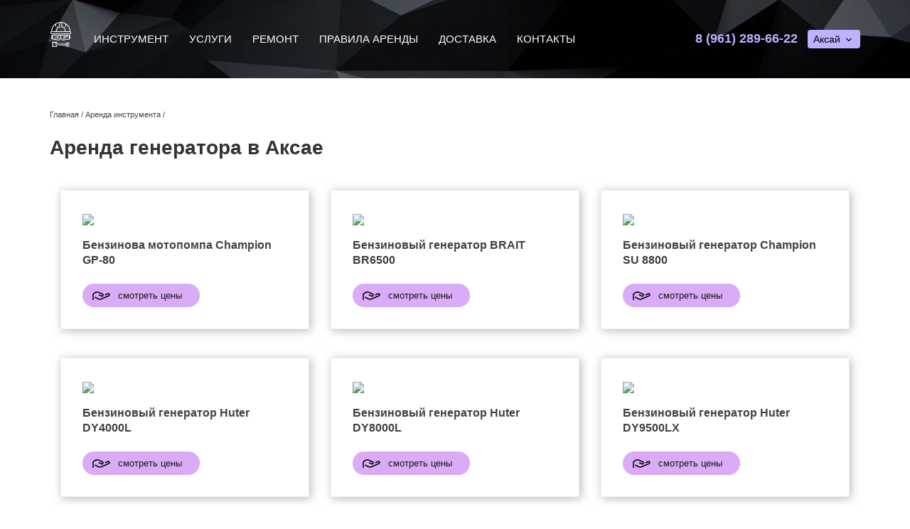

--- FILE ---
content_type: text/html; charset=UTF-8
request_url: https://aksay.profi.rent/arenda-instrumenta/generatory/
body_size: 6084
content:
<!DOCTYPE HTML>
<html>
<head>
<meta http-equiv="Content-Type" content="text/html; charset=utf-8">
<meta name="author" content="www.eurosites.ru">
<meta name="copyright" content="ЕвроCMS">
<meta http-equiv="Cache-Control" content="no-cache">
<meta name="viewport" content="user-scalable=no, width=device-width, initial-scale=1, maximum-scale=1">
<meta name="yandex-verification" content="4e038fdc29b5292f" />
<meta property="og:title" content="Аренда генератора в Аксае"/>
<meta property="og:image" content="https://profi.rent/img/banmeta.jpg"/>
<meta property="og:description" content="Предлагаем взять в аренду профессиональный генератор на сутки и более по минимальным ценам"/>
<meta name="keywords" content="">
<meta name="description" content="Предлагаем взять в аренду профессиональный генератор на сутки и более по минимальным ценам">
<title>Аренда генератора от 700 рублей за сутки в Аксае - компания ПРОФИРЕНТ</title>

<link rel="icon" href="/img/ico/favicon.ico" type="image/x-icon">
<link rel="apple-touch-icon" sizes="57x57" href="/img/ico/apple-icon-57x57.png">
<link rel="apple-touch-icon" sizes="60x60" href="/img/ico/apple-icon-60x60.png">
<link rel="apple-touch-icon" sizes="72x72" href="/img/ico/apple-icon-72x72.png">
<link rel="apple-touch-icon" sizes="76x76" href="/img/ico/apple-icon-76x76.png">
<link rel="apple-touch-icon" sizes="114x114" href="/img/ico/apple-icon-114x114.png">
<link rel="apple-touch-icon" sizes="120x120" href="/img/ico/apple-icon-120x120.png">
<link rel="apple-touch-icon" sizes="144x144" href="/img/ico/apple-icon-144x144.png">
<link rel="apple-touch-icon" sizes="152x152" href="/img/ico/apple-icon-152x152.png">
<link rel="apple-touch-icon" sizes="180x180" href="/img/ico/apple-icon-180x180.png">
<link rel="icon" type="image/png" sizes="192x192"  href="/img/ico/android-icon-192x192.png">
<link rel="icon" type="image/png" sizes="32x32" href="/img/ico/favicon-32x32.png">
<link rel="icon" type="image/png" sizes="96x96" href="/img/ico/favicon-96x96.png">
<link rel="icon" type="image/png" sizes="16x16" href="/img/ico/favicon-16x16.png">
<link rel="manifest" href="/img/ico/manifest.json">
<meta name="msapplication-TileColor" content="#ffffff">
<meta name="msapplication-TileImage" content="/img/ico/ms-icon-144x144.png">
<meta name="theme-color" content="#ffffff">


<link href="/css/reset.css" type="text/css" rel="stylesheet">
<link href="/css/bootstrap.css" type="text/css" rel="stylesheet">
<link href="/css/style.css?v=1.7" type="text/css" rel="stylesheet">
<link href="/css/user.css" type="text/css" rel="stylesheet" >
<link href="/css/adaptive.css?v=1.7" type="text/css" rel="stylesheet">
<link href="/fancybox/dist/jquery.fancybox.min.css" rel="stylesheet" type="text/css" media="screen" />
<link rel="stylesheet" href="https://maxcdn.bootstrapcdn.com/font-awesome/4.6.1/css/font-awesome.min.css">
<!--[if IE]>
<script src="https://cdnjs.cloudflare.com/ajax/libs/html5shiv/3.7.3/html5shiv.js"></script>
<![endif]-->
<script type="text/javascript" src="/js/jquery-2.1.4.min.js"></script>
</head>

<body>
<div id="body">

<div class="hidden-lg hidden-md hidden-sm box_up_menu_mob">
    <div class="up_menu_mob-left">
        <a href="/" rel="nofollow" class="mob_logo"><img src="/img/logo_w.svg"/></a>
        <a href="/" rel="nofollow" class="name_comp_mob"><img src="/img/text_logo_mob.svg" /></a>
    </div>
    <div class="up_menu_mob-right">
        <img src="/img/menu.svg" alt="menu" class="btn_burger"/>
    </div>
</div>


<header class='header_inner'>


<div class="container container_head">
    <div class="row">
        <div class="col-lg-8 col-md-9 col-sm-9 col-xs-12 main_cont_head">
            <a href="/" class="logo_w"></a>
            <nav>
                <a href="/arenda-instrumenta/">Инструмент</a>
                <a href="/uslugi-kompanii/">Услуги</a>
                <a href="/remont-instrumenta/">Ремонт</a>
                <a href="/pravila-arendy/">Правила аренды</a>
                <a href="/oplata-i-dostavka/">Доставка</a>
                <a href="/contacts/">Контакты</a>
            </nav>
        </div>

        <div class="col-lg-4 col-md-3 col-sm-3 col-xs-12 main_cont_head main_cont_head2">
            <div class="contact_head">
            	<a href="tel:89612896622">8 (961) 289-66-22</a> <span class="select_city"><i>Аксай</i> <img src="/img/maps.svg" class="bolun"> <img src='/img/arrow.svg' /></span><Br>
                <div class="maps_info">
                  <a href='https://aksay.profi.rent'>Аксай</a><a href='https://bataysk.profi.rent'>Батайск</a><a href='https://profi.rent'>Ростов-на-Дону</a>                </div>
            </div>
    </div>

    <div class="col-md-12 col-sm-12 col-xs-12 main_title_head_inner"><div class="h1_in"><div class='histor'><ol itemscope itemtype='http://schema.org/BreadcrumbList'>
        <li itemprop='itemListElement' itemscope itemtype='http://schema.org/ListItem'>
        <a itemprop='item' href='/'><span itemprop='name'>Главная</span></a>
        <meta itemprop='position' content='1' />
        </li> /
        
        <li itemprop='itemListElement' itemscope itemtype='http://schema.org/ListItem'>
        <a itemprop='item' href='/arenda-instrumenta/'><span itemprop='name'>Аренда инструмента</span></a>
        <meta itemprop='position' content='2' />
        </li> /
        </ol></div><h1>Аренда генератора в Аксае</h1></div></div>
</div>
</header>

<div class="container_main">
<div class="container">
    <div class="row">
        <div class="col-md-12 col-sm-12 col-xs-12">
            <div id="center_div">
            	<main>
            		
            <div class='col-lg-4 col-md-4 col-sm-6 col-xs-12'>
              <div class='cat_box2'>
                <a href='/arenda-instrumenta/generatory/motopompa--Champion/' class='cat-img'><img src='/cms/modul/materials/upload/img/fcb60a40e94d5fc93986bdc6639a58c3.jpg' /></a>
                <a href='/arenda-instrumenta/generatory/motopompa--Champion/' class='title_artical'>Бензинова мотопомпа  Champion GP-80</a>

                <a href='/arenda-instrumenta/generatory/motopompa--Champion/' class='read_mo'>смотреть цены</a>
              </div>
            </div>
        
            <div class='col-lg-4 col-md-4 col-sm-6 col-xs-12'>
              <div class='cat_box2'>
                <a href='/arenda-instrumenta/generatory/benzinovyy-generator-Brait/' class='cat-img'><img src='/cms/modul/materials/upload/img/1f0faa7b38f906a93876435112316767.jpg' /></a>
                <a href='/arenda-instrumenta/generatory/benzinovyy-generator-Brait/' class='title_artical'>Бензиновый генератор BRAIT BR6500</a>

                <a href='/arenda-instrumenta/generatory/benzinovyy-generator-Brait/' class='read_mo'>смотреть цены</a>
              </div>
            </div>
        
            <div class='col-lg-4 col-md-4 col-sm-6 col-xs-12'>
              <div class='cat_box2'>
                <a href='/arenda-instrumenta/generatory/benzinovyy-generator-Champion/' class='cat-img'><img src='/cms/modul/materials/upload/img/bed1a9abab57f7002e9d9706429a8d2e.jpg' /></a>
                <a href='/arenda-instrumenta/generatory/benzinovyy-generator-Champion/' class='title_artical'>Бензиновый генератор Champion SU 8800</a>

                <a href='/arenda-instrumenta/generatory/benzinovyy-generator-Champion/' class='read_mo'>смотреть цены</a>
              </div>
            </div>
        
            <div class='col-lg-4 col-md-4 col-sm-6 col-xs-12'>
              <div class='cat_box2'>
                <a href='/arenda-instrumenta/generatory/benzinovyy-generator-Huter-DY4000L/' class='cat-img'><img src='/cms/modul/materials/upload/img/48fa4cb6fd84e2e5aea4106f5d704668.jpg' /></a>
                <a href='/arenda-instrumenta/generatory/benzinovyy-generator-Huter-DY4000L/' class='title_artical'>Бензиновый генератор Huter DY4000L</a>

                <a href='/arenda-instrumenta/generatory/benzinovyy-generator-Huter-DY4000L/' class='read_mo'>смотреть цены</a>
              </div>
            </div>
        
            <div class='col-lg-4 col-md-4 col-sm-6 col-xs-12'>
              <div class='cat_box2'>
                <a href='/arenda-instrumenta/generatory/generator-Huter-DY8000L/' class='cat-img'><img src='/cms/modul/materials/upload/img/4c78afadcf5b8138ab85678441b42055.jpg' /></a>
                <a href='/arenda-instrumenta/generatory/generator-Huter-DY8000L/' class='title_artical'>Бензиновый генератор Huter DY8000L</a>

                <a href='/arenda-instrumenta/generatory/generator-Huter-DY8000L/' class='read_mo'>смотреть цены</a>
              </div>
            </div>
        
            <div class='col-lg-4 col-md-4 col-sm-6 col-xs-12'>
              <div class='cat_box2'>
                <a href='/arenda-instrumenta/generatory/generator/' class='cat-img'><img src='/cms/modul/materials/upload/img/645a8cff7062271d5f141e8a12b5f6fc.jpg' /></a>
                <a href='/arenda-instrumenta/generatory/generator/' class='title_artical'>Бензиновый генератор Huter DY9500LX</a>

                <a href='/arenda-instrumenta/generatory/generator/' class='read_mo'>смотреть цены</a>
              </div>
            </div>
        
            <div class='col-lg-4 col-md-4 col-sm-6 col-xs-12'>
              <div class='cat_box2'>
                <a href='/arenda-instrumenta/generatory/svarochnyy-generator-TSS-SGG-10000-EHA/' class='cat-img'><img src='/cms/modul/materials/upload/img/dc427a6050d54286210afc95f480ee7f.jpg' /></a>
                <a href='/arenda-instrumenta/generatory/svarochnyy-generator-TSS-SGG-10000-EHA/' class='title_artical'>Бензиновый генератор TSS SGG-10000 EHA</a>

                <a href='/arenda-instrumenta/generatory/svarochnyy-generator-TSS-SGG-10000-EHA/' class='read_mo'>смотреть цены</a>
              </div>
            </div>
        
            <div class='col-lg-4 col-md-4 col-sm-6 col-xs-12'>
              <div class='cat_box2'>
                <a href='/arenda-instrumenta/generatory/benzinovyy-generator-TSS-SGG-8000EH3NUA/' class='cat-img'><img src='/cms/modul/materials/upload/img/01daa5e2ba37752a68b2428bc12fa49d.jpg' /></a>
                <a href='/arenda-instrumenta/generatory/benzinovyy-generator-TSS-SGG-8000EH3NUA/' class='title_artical'>Бензиновый генератор TSS SGG-8000EH3NUA</a>

                <a href='/arenda-instrumenta/generatory/benzinovyy-generator-TSS-SGG-8000EH3NUA/' class='read_mo'>смотреть цены</a>
              </div>
            </div>
        
            <div class='col-lg-4 col-md-4 col-sm-6 col-xs-12'>
              <div class='cat_box2'>
                <a href='/arenda-instrumenta/generatory/benzinovyy-generator-kraton-GG-11000-E-ATS-95kvt/' class='cat-img'><img src='/cms/modul/materials/upload/img/8144e9d98297930673fd54b72144af38.jpg' /></a>
                <a href='/arenda-instrumenta/generatory/benzinovyy-generator-kraton-GG-11000-E-ATS-95kvt/' class='title_artical'>Бензиновый генератор Кратон GG-11000-E-ATS 9.5кВт</a>

                <a href='/arenda-instrumenta/generatory/benzinovyy-generator-kraton-GG-11000-E-ATS-95kvt/' class='read_mo'>смотреть цены</a>
              </div>
            </div>
        
            <div class='col-lg-4 col-md-4 col-sm-6 col-xs-12'>
              <div class='cat_box2'>
                <a href='/arenda-instrumenta/generatory/motopompa/' class='cat-img'><img src='/cms/modul/materials/upload/img/a561a6632ce6b2d47990fa80e85d8625.jpg' /></a>
                <a href='/arenda-instrumenta/generatory/motopompa/' class='title_artical'>Мотопомпа  Robin Subaru</a>

                <a href='/arenda-instrumenta/generatory/motopompa/' class='read_mo'>смотреть цены</a>
              </div>
            </div>
        <div class='col-lg-12 col-md-12 col-sm-12 col-xs-12'><div class="row">
<div class="col-md-3 col-sm-3 col-xs-6">
<div class="box_preim"><img src="/img/preim/1.svg" /> <span><b>Скидка 10%</b>на первый заказ</span></div>
</div>
<div class="col-md-3 col-sm-3 col-xs-6">
<div class="box_preim"><img src="/img/preim/2.svg" /> <span><b>Без залога</b>со второй аренды</span></div>
</div>
<div class="col-md-3 col-sm-3 col-xs-6">
<div class="box_preim"><img src="/img/preim/3.svg" /> <span><b>Скидки до 40%</b>для строителей</span></div>
</div>
<div class="col-md-3 col-sm-3 col-xs-6">
<div class="box_preim"><img src="/img/preim/4.svg" /> <span><b>Для юрлиц</b>Все закрывающие документы</span></div>
</div>
</div>
<div class="main_text_page"><b>Аренда и прокат генератора</b> осуществляется в городе Аксае. Использовать генератор вы можете для организации электроснабжения при отсутствии основного источника энергии. Генератор можно использовать во время строительства или если у вас пропало электричество, например в продуктовом магазине. Мы предоставляем в аренду профессиональный инструмент, это позволяет нашим клиентам использовать дорогой инструмент без необходимости его покупки. Профессиональные генераторы защищены от влаги и пыли, что позволяет бесперебойно работать длительное время.
<div class="rashodniki-title">Расходные материалы</div>
<div class="box_rashodniki">У нас вы можете приобрести расходные материалы:<br />
<div class="rashodniki-text"><span>бензин</span> <span>шурупы</span> <span>саморезы</span> <span>дюбели</span> <span>сверла</span></div>
<a href="/rashodnye-materialy/" class="page_rashod">Другие расходники</a></div>
</div>
<div class="box_poryd_arend-title">Порядок аренды</div>
<div class="box_poryd_arend">
<div><span>1.</span> Выбрать интересующий инструмент на сайте, оставить заявку;</div>
<div><span>2.</span> Наш менеджер проверит наличие инструмента и свяжется с вами для подтверждения бронирования;</div>
<div><span>3.</span> Вы выбираете удобный для вас пункт выдачи инструмента или заказываете доставку;</div>
<div><span>4.</span> Забираете инструмент из пункта выдачи и заключаете договор</div>
</div>
<br /> <img src="/img/poster/generator.jpg" alt="Аренда генератора" width="100%" /><br />
<div class="box_poryd_arend-title">Что такое генератор</div>
Это устройство, которые способно вырабатывать электроэнергию за счет двигателя, который работает на бензине или другом топливе.
<div class="box_poryd_arend-title">Виды генераторов</div>
Основное отличие в генераторах - это их мощность и тип потребляемого топлива. Мощность необходимо рассчитывать исходя из количества и мощности устройств потребителей. По типу топлива самые <span style="font-size: 8.5pt; line-height: 107%; font-family: Verdana, sans-serif; background-image: initial; background-position: initial; background-size: initial; background-repeat: initial; background-attachment: initial; background-origin: initial; background-clip: initial;">распространённые </span>это бензиновые, газовые и дизельные генераторы используются реже, они обладают большей мощностью, но и большим размером.<br /><br /></div>
                </main>
            </div>
        </div>
    </div>
</div>

<footer>
<div class="container">
    <div class="row">

      <div class="col-md-3 hidden-sm hidden-xs">
           <div class="footer-text">
           <div>PROFIRENT - Аренда инструментов</div>
           Мы предлагаем в аренду и прокат инструмент в Аксае         </div>
      </div>


       <div class="col-md-6 col-sm-6  col-xs-12">
            <div class="menu_futer">
                <a href="/" rel="nofollow">Главная</a>
                <a href="/arenda-instrumenta/" rel="nofollow">Инструмент</a>
                <a href="/pravila-arendy/" rel="nofollow">Правила аренды</a>
                <a href="/oplata-i-dostavka/" rel="nofollow">Доставка</a>
                <a href="/articles/">Статьи</a>
                <a href="/contacts/" rel="nofollow">Контакты</a>
        	</div>
       </div>



       <div class="col-md-3 col-sm-6 col-xs-12">
           <div class="footer-contacts">
                <a href="tel:89612896622" class="footer-phone">8 (961) 289-66-22</a>
                <div class="footer-address">Аксай<br>ул. Садовая 20В</div>
           </div>
       </div>
    </div>
</div>
<address>
<span>РАЗРАБОТКА САЙТА - </span>
<a href="https://firecode.ru" title="создание сайтов" target="_blank" rel='nofollow'>
    FIRECODE
    </a>
</address>
</footer>

</div>
<div id="myElement"></div>
<input type="hidden" class="pageurl" value="/arenda-instrumenta/generatory/"/>




<!--Форма заказа обратного звонка-->
<noindex>
<div class="forma_callback">
    <div class="forma_callback_box">
        <div class="forma_callback_box-title">ЗАКАЗ ОБРАТНОГО ЗВОНКА</div>

        <div class="forma_callback_box-content">
            <input name="phone" type="text" class="phone phone_callback" required placeholder="введите телефон"/>
            <input name="button" type="button" value="ОТПРАВИТЬ ЗАЯВКУ" onClick="forma_callback()" class="btn_send_callback">
        </div>

        <a href="#" class="close_forma_callback popup"></a>
     </div>
</div>
</noindex>


<!--Форма появляющаяся после добавления товара в корзину, данные в нее загружаются через ajax (ajax_get_inf_goods.php)-->
<noindex>
<div class="box_add_carts">
	<div class="div_add_carts">
		<a href="#" class="popup close_add_carts" rel="nofollow">закрыть</a>
		<div class="main_container_add_carts"></div>
	</div>
    <div class="podval_add_carts">
		<a href='/carts/' rel="nofollow" class='btn'>Оформить заказ</a>
		<a href='#' rel="nofollow" class='popup close_add_carts2'>Продолжить покупки</a>
	</div>
</div>
</noindex>

<!--Фон затемнения страницы-->
<div class="bg_page"></div>



<noindex>
<div class="boxMsg">
	<div class="boxMsg-title">Важная информация</div>
    <div class="boxMsg-text">Не заполнены все обязательные поля!</div>
    <div class="boxMsg-btnbox"><div class="boxMsg-btn popup">ЗАКРЫТЬ</div></div>
</div>
</noindex>


<!--Адаптивное меню-->
<noindex>
<div class="box_nav_mob type_devel">
		<img src="/img/mob_menu_logo.svg" class="menu_mob_img" />

    <div class="nav_mob">
        <img src="/img/close.svg" alt="menu" class="btn_burger_popup"/>
				<a href="/" rel="nofollow">Главная</a>
				<a href="/arenda-instrumenta/">Инструмент</a>
				<a href="/uslugi-kompanii/">Услуги</a>
				<a href="/remont-instrumenta/">Ремонт</a>
				<a href="/oplata-i-dostavka/">Оплата и доставка</a>
				<a href="/contacts/">Контакты</a>
      	<span class="close_box_nav_mob"></span>
    </div>

		<a href="tel:89612896622" class="popup_phone">8 (961) <span>2</span>89-66-22</a>
		<a href="https://wa.me/79612896622" class="popup_phone_text">Доступен Whatsapp</a>
</div>
</noindex>
<!--Адаптивное меню конец-->


<!--Для сканера штрихкодов-->
<input type="text" value="" class="scaner_code" onchange="search_goods(this.value)"/>

<script src="https://code.jquery.com/ui/1.10.3/jquery-ui.js"></script>
<script type="text/javascript" src="/js/jquery.mobile.custom.min.js"></script>
<script type="text/javascript" src="/fancybox/dist/jquery.fancybox.min.js"></script>
<script type="text/javascript" src="/js/jquery.cookie.js"></script>
<script type="text/javascript" src="/js/jquery.maskedinput-1.3.min.js"></script>
<script type="text/javascript" src="/js/jquery.nicescroll.js"></script>
<script type="text/javascript" src="/js/jquery.timer.js"></script>
<script type="text/javascript" src="/js/slider2.js"></script>
<script type="text/javascript" src="/js/script_default.js"></script>
<script type="text/javascript" src="/js/bootstrap.min.js"></script>
<script type="text/javascript" src="/js/script.js?v=1.6"></script>
<!-- Yandex.Metrika counter -->
<script type="text/javascript" >
   (function(m,e,t,r,i,k,a){m[i]=m[i]||function(){(m[i].a=m[i].a||[]).push(arguments)};
   m[i].l=1*new Date();k=e.createElement(t),a=e.getElementsByTagName(t)[0],k.async=1,k.src=r,a.parentNode.insertBefore(k,a)})
   (window, document, "script", "https://mc.yandex.ru/metrika/tag.js", "ym");

   ym(65076220, "init", {
        clickmap:true,
        trackLinks:true,
        accurateTrackBounce:true,
        webvisor:true
   });
</script>
<noscript><div><img src="https://mc.yandex.ru/watch/65076220" style="position:absolute; left:-9999px;" alt="" /></div></noscript>
<!-- /Yandex.Metrika counter -->

<script type="text/javascript">!function(){var t=document.createElement("script");t.type="text/javascript",t.async=!0,t.src="https://vk.com/js/api/openapi.js?168",t.onload=function(){VK.Retargeting.Init("VK-RTRG-502175-5rO22"),VK.Retargeting.Hit()},document.head.appendChild(t)}();</script><noscript><img src="https://vk.com/rtrg?p=VK-RTRG-502175-5rO22" style="position:fixed; left:-999px;" alt=""/></noscript>

</div>
</body>
</html>


--- FILE ---
content_type: text/css
request_url: https://aksay.profi.rent/css/reset.css
body_size: 4697
content:
/*

����� �� ���������

�������� �����
�1 -
�2 -
�3 -

������
�1 -
�2 -


BOOTSTRAP
.col-xs- (auto)
.col-sm- (750)
.col-md- (970)
.col-lg- (1170)
.hidden-lg - ������
.col-xs-offset-1 - ���� ������

-----------------------------------
col-lg- col-md- col-sm- col-xs-
-----------------------------------

��������� ���������

��������� ������ "-" ��� ���������� ���������.
��������� "box" ��� ������� �����������.
��������

<div class='box_form_user'>
    <div class='form_user'>
        <div class='form_user-title'>���������</div>
        <a href='#'>������</a>
        <a href='#'>������</a>
    </div>
</div>



������
http://fontawesome.ru/all-icons/


*/


#body {
    position: relative;
}

body {
    line-height: 1;
    margin: 0px;
    color: #000;
    background: white;
    background-color: #000;
    overflow-x: hidden;
}

.error_inp {
    border: 1px dotted #e71217 !important;
    border-right: 3px solid #e71217 !important;
}

/*������ ������*/

.btn {
    display: inline-block;
    border: 0px;
    background: none;
    padding: 9px;
    padding-left: 23px;
    padding-right: 23px;
    text-decoration: none;
    font-size: 15px;
    color: #fff;
    background-color: #7363bf;
    border: 1px solid #5e4dad;
    border-radius: 25px;
    cursor: pointer;
    transition: 0.2s all;
    position: relative;
    margin-bottom: 19px
}

.btn:hover {
    background-color: #5e4dad !important;
    text-decoration: none;
}

.btn img {
    height: 15px;
    margin-right: 10px;
}

.btn:active {
  top: 2px;
}


.btn2 {
    display: inline-block;
    border: 0px;
    background: none;
    padding: 6px;
    padding-left: 23px;
    padding-right: 23px;
    text-decoration: none;
    font-size: 12px;
    color: #fff;
    background-color: #507299;
    border: 1px solid #507299;
    border-radius: 4px;
    cursor: pointer;
    transition: 0.2s all;
}
.btn2:hover {
    background-color: #3c6390 !important;
}

/*������ ������ �����*/

.scaner_code {
    position: absolute;
    top: -999999px;
}

/*������ ������*/

.box_input {
    display: inline-block;
    width: 100%;
    margin-bottom: 10px;
    margin-top: 10px;
}
.box_input_50 {
    display: inline-block;
    width: 49%;
    margin-bottom: 10px;
    margin-top: 10px;
}
.box_input_30 {
    display: inline-block;
    width: 32%;
    margin-bottom: 10px;
    margin-top: 10px;
}
.box_input_15 {
    display: inline-block;
    width: 15%;
    margin-bottom: 10px;
    margin-top: 10px;
}
.inpt {
    display: inline-block;
    padding: 4px;
    border: 1px solid #dcdcdc;
    border-radius: 3px;
    margin-left: 0px;
    margin-top: -1px;
}
.inpt_30 {
    width: 30%;
}
.inpt_40 {
    width: 40%;
}
.inpt_60 {
    width: 60%;
}
.inpt_80 {
    width: 80%;
}

.inpt_90 {
    width: 90%;
}

.inpt_100 {
    width: 100%;
}
.inpt:focus {
    border: 1px solid #59b1e4;
}
.title_inpt {
    display: block;
    margin-bottom: 3px;
    font-size: 13px;
    color: #666;
}
.title_inpt_inline {
    display: inline-block;
    margin-bottom: 3px;
    font-size: 13px;
    color: #666;
    margin-right: 4px;
}

/*������ ������ �����*/


.textRight {
    text-align: right;
}

.textLeft {
    text-align: left;
}

.textCenter {
    text-align: center;
}


/*������� ������*/
.margintop10 {
    margin-top: 10px;
}

.margintop20 {
    margin-top: 20px;
}


.margintop30 {
    margin-top: 30px;
}


.margintop40 {
    margin-top: 40px;
}


.margintop50 {
    margin-top: 50px;
}


.margintop100 {
    margin-top: 100px;
}


.marginleft10 {
    margin-left: 10px;
}

.marginleft20 {
    margin-left: 20px;
}


.marginleft30 {
    margin-left: 30px;
}


.marginleft40 {
    margin-left: 40px;
}


.marginleft50 {
    margin-left: 50px;
}


.marginleft100 {
    margin-left: 100px;
}

/*������� ������ �����*/

input:focus {
    outline:none;
}

.bg_page {
    position: fixed;
    top: 0px;
    left: 0px;
    width: 100%;
    height: 100%;
    display: none;
    z-index: 100;
    background-color: rgba(0, 0, 0, 0.5);
}
.btn_main_class {
    background-color: #a2a2a2;
    border: 1px solid #a2a2a2;
    border-radius: 4px 4px 4px 4px;
    color: #FFF;
    padding: 3px;
}
.btn_main_class:hover {
    opacity: 0.9;
    cursor: pointer;
}
.btn_main_class:active {
    background-color: #838381;
}
.gallery_fancybox {
    text-decoration: none;
}
#back {
    width: 20px;
    height: 16px;
    display: block;
    background-image: url(../img/back.png);
    background-position: 0px -16px;
}
#back:hover {
    width: 20px;
    height: 16px;
    background-image: url(../img/back.png);
    background-position: 0px 0px;
}
#easyTooltip {
    padding: 5px 10px;
    border: 1px solid #252527;
    background-color: #5d5f65;
    color: #dedede;
    z-index: 15;
}

.popupbox {
    border: 2px solid #bcbcbc;
    padding: 3px;
    border-radius: 5px 5px 5px 5px;
    z-index: 1000;
    width: 330px;
    height: 150px;
    position: fixed;
    top: 40%;
    left: 40%;
    background-color: #fafafa;
    box-shadow: 0px 0px 20px #bcbcbc;
    line-height: 35px;
    -moz-border-radius: 5px 5px 5px 5px;
    -webkit-border-bottom-left-radius: 5px;
    -webkit-border-bottom-right-radius: 5px;
    -webkit-box-shadow: 0px 0px 20px #bcbcbc;
    -moz-box-shadow: 0px 0px 20px #bcbcbc;
}
.popuprel_head {
    background-color: #bcbcbc;
    border: 1px solid #bcbcbc;
    border-bottom: 1px solid #b2b1b0;
    padding: 3px;
    border-radius: 5px 5px 0px 0px;
    margin: -3px;
    padding: 7px;
    text-shadow: -1px -1px 1px rgba(0, 0, 0, 0.4);
    color: #606060;
    -moz-border-radius: 5px 5px 0px 0px;
    -webkit-border-bottom-left-radius: 5px;
    -webkit-border-bottom-right-radius: 5px;
}
.del_no {
    display: block;
    border: 2px solid #b2b1b0;
    padding: 3px;
    border-radius: 5px 5px 5px 5px;
    padding: 4px;
    text-align: center;
    text-decoration: none;
    color: #999;
    width: 100px;
    margin: auto;
    margin-top: 33px;
    -moz-border-radius: 5px 5px 5px 5px;
    -webkit-border-bottom-left-radius: 5px;
    -webkit-border-bottom-right-radius: 5px;
}
.del_no:hover {
    background-color: #f4f4f4;
    font-weight: bold;
}
.add_soc_seti {
    width: 135px;
    display: inline-block;
    margin-left: 350px;
}
.add_soc_seti img {
    height: 30px !important;
}
.keys_for_tovar {
    border: 1px solid #acacac;
    background-color: #f6f6f6;
    padding: 3px;
    margin-top: 6px;
}
img {
    border: 0px;
}
.button_save {
    display: inline-block;
    border-radius: 3px;
    background-color: #a2a2a2;
    border: 1px solid #a2a2a2;
    color: #FFF;
    padding: 7px;
    padding-left: 16px;
    padding-right: 16px;
    font-size: 13px;
    text-decoration: none;
    cursor: pointer;
    margin-top: 10px;
    transition: 0.5s all;
}
.button_save:hover {
    background-color: #838381;
    border: 1px solid #838381;
}
.button_cancel {
    display: inline-block;
    border-radius: 5px 5px 5px 5px;
    background-color: #767676;
    border: 1px solid #767676;
    color: #FFF;
    padding: 5px;
    font-size: 13px;
    text-decoration: none;
    cursor: pointer;
    margin-top: 10px;
}
.button_cancel:hover {
    background-color: #626262;
    border: 1px solid #626262;
}
#tbl_obj_cart {
    border-collapse: collapse;
    border: 1px solid #c7c7c7;
}
#tbl_obj_cart th {
    font-weight: bold;
    font-size: 12px;
    padding: 5px;
    vertical-align: top;
    border: 1px solid #c7c7c7;
    color: #000;
    vertical-align: middle;
    background-color: #bcbcbc;
    color: #FFF;
}
#tbl_obj_cart td {
    text-align: left;
    font-size: 12px;
    padding: 5px;
    vertical-align: top;
    border: 1px solid #c7c7c7;
    vertical-align: middle;
}
.pages_number {
    display: inline-block;
    padding: 3px;
    text-decoration: none;
    color: #333;
    border: 1px solid #CCC;
    margin-left: 5px;
    width: 18px;
    text-align: center;
}
.pages_number:hover {
    background-color: #CCC;
}
.pages_number_hover {
    background-color: #CCC !important;
}
.forma_callback {
    display: none;
    height: 170px;
    width: 280px;
    background-color: #fff;
    text-align: center;
    position: fixed;
    top: 25%;
    left: 50%;
    margin-left: -140px;
    font-size: 15px;
    line-height: 21px;
    color: #333;
    z-index: 1200;
}
.forma_callback_box {
    height: 170px;
    width: 280px;
    padding: 20px;
    position: relative;
    color: #373737;
}

.forma_callback_box-content {
    text-align: center;
    margin-top: 10px;
}

.forma_callback input[type=text] {
    width: 90%;
    padding:7px;
    display: block;
    font-size: 13px;
    margin: auto;
    border: 1px solid #c4c4c4;
    transition: 0.3s all;
    text-align: center;
    border-radius: 1px;
}

.forma_callback_input_h {
    border: 1px solid #dc0d0d !important;
}

.forma_callback input[type=text]:focus {
    border: 1px solid #515151;
}

.forma_callback input[type=button] {
    border: 0px;
    background: none;
    padding: 15px;
    width: 100%;
    display: block;
    background: #c8324b;
    color: #FFF;
    font-size: 12px;
    position: absolute;
    bottom: 0px;
    left: 0px;
    text-align: center;
    transition: 0.3s all;
    cursor: pointer;
}
.forma_callback input[type=button]:hover {
    background: #a61d34;
}

.forma_callback_box-title {
    margin-top:20px;
}

.close_forma_callback {
    display: block;
    width: 32px;
    height: 32px;
    background-image: url('/img/close_new.png');
    background-repeat: no-repeat;
    background-position: 8px 8px;
    position: absolute;
    top: 0px;
    right: 0px;
    transition: 0.3s all;
}

.close_forma_callback:hover {
    background-color: #dd0303;
    background-image: url('/img/close_new_h.png');
}

.bg_forma_callback {
    font-size: 9px;
    text-align: left;
    padding: 13px;
    color: #F00;
    font-weight: bold;
    line-height: 13px;
    display: none;
    position: absolute;
    bottom: 5px;
    left: 24px;
}
.close_forma_callback:hover {
    opacity: 1
}
.forma_enter {
    padding: 5px;
    width: #53bbf0;
    position: absolute;
    top: 155px;
    left: 300px;
    width: 315px;
    height: 180px;
    background-color: #bcbcbc;
    border: 1px solid #bcbcbc;
    font-size: 15px;
    line-height: 21px;
    z-index: 20;
    box-shadow: 0 0 10px #bcbcbc;
    display: none;
    color: #FFF;
}
.forma_enter_box {
    height: 175px;
    position: relative;
    background-color: #fff;
    color: #333;
    background-image: @bg-modal;
    border: 1px solid #f2f9fd;
    margin-top: 2px;
    border-radius: 3px 3px 3px 3px;
}
.forma_enter input[type=text] {
    width: 190px;
    padding: 8px;
    display: inline-block;
    border: 1px solid #999;
    border-radius: 4px 4px 4px 4px;
    font-size: 16px;
    background-image: url(/img/mail.png);
    background-repeat: no-repeat;
    padding-left: 40px;
    background-position: 7px 4px;
    margin-bottom: 10px;
}
.forma_enter input[type=password] {
    width: 190px;
    padding: 8px;
    display: inline-block;
    border: 1px solid #999;
    border-radius: 4px 4px 4px 4px;
    font-size: 16px;
    background-image: url(/img/key.png);
    background-repeat: no-repeat;
    padding-left: 40px;
    background-position: 7px 4px;
}
.forma_enter input[type=submit] {
    padding: 4px;
    display: inline-block;
    border: 1px solid #9ccdf6;
    border-radius: 4px 4px 4px 4px;
    background-color: #008ac0;
    color: #FFF !important;
    margin-right: 37px;
}
.close_forma_enter {
    color: #fff;
    text-decoration: none;
    position: absolute;
    top: 2px;
    right: 6px;
    font-size: 11px;
    font-weight: bold;
    z-index: 25;
    display: inline-block;
    border-radius: 9px 9px 9px 9px;
    padding: 1px;
    width: 14px;
    text-align: center;
    opacity: 0.8;
}
.bg_forma_enter {
    font-size: 13px;
    text-align: center;
    padding: 13px;
    color: #F00;
    font-weight: bold;
    line-height: 15px;
    display: none;
}
.close_forma_enter:hover {
    opacity: 1
}
.link_form_enter {
    display: inline-block;
    position: absolute;
    bottom: 7px;
    left: 36px;
    color: #FFF;
}
.link_form_enter a {
    color: #f7fbff;
    font-size: 11px;
    text-decoration: none;
}
.link_form_enter a:hover {
    text-decoration: underline;
}
#toTop {
    position: fixed;
    z-index: 999;
    bottom: 54px;
    right: 10px;
    padding: 4px;
    cursor: pointer;
    color: #515151;
    text-decoration: none;
    display: inline-block;
    font-size: 13px;
    text-align: center;
    padding-top: 20px;
    background-image: url('/img/up_page.png');
    background-repeat: no-repeat;
    background-position: top center;
}
.poprel {
    position: fixed;
    top: 150px;
    left: 50%;
    width: 340px;
    height: 210px;
    margin-left: -170px;
    color: #333;
    border: 1px solid #bcbcbc;
    z-index: 100000;
    background-color: #FFF;
    padding: 17px;
    font-size: 19px;
    text-align: center;
}
.poprel_title {
    margin: -18px;
    margin-bottom: 15px;
    background-color: #e13c40;
    color: #FFF;
    font-weight: bold;
    padding: 11px;
    font-size: 15px;
}
.box_text_poprel {
    line-height: 25px;
    font-size: 17px;
    height: 54px;
    display: table-cell;
    vertical-align: middle;
    width: 340px;
    text-align: center;
}
#but_per {
    border: 1px solid #e13c40;
    z-index: 100000;
    background-color: #e13c40;
    color: #FFF;
    font-size: 15px;
    display: inline-block;
    padding: 6px;
    text-decoration: none;
    border-radius: 2px;
    padding-left: 22px;
    padding-right: 22px;
    margin-top: 15px;
}
#but_per:hover {
    opacity: 0.9
}
#msg_buy {
    display: none;
    border: 1px solid #e7e7e5;
    padding: 10px;
    border-radius: 5px 5px 5px 5px;
    z-index: 1000;
    width: 450px;
    height: 250px;
    position: fixed;
    top: 10%;
    left: 36%;
    background-color: rgba(225, 238, 255, 0.5);
    box-shadow: 0px 0px 20px #ffffff;
}
.msg_buy_box {
    border: 1px solid #d9e4ee;
    padding: 10px;
    border-radius: 5px 5px 5px 5px;
    height: 230px;
    background-color: #eaeff3;
    position: relative
}
.msg_buy_num_enter {
    color: #F00;
    text-align: center;
    padding: 5px;
    font-size: 20px;
    padding-bottom: 14px;
}
.msg_buy_text {
    font-size: 16px;
    line-height: 14px;
    color: #4E7294;
    font-weight: bold;
    padding-top: 15px;
    padding-bottom: 5px;
}
.msg_buy_title {
    border-radius: 5px 5px 0px 0px;
    cursor: move;
    margin: -10px;
    margin-bottom: 3px;
    font-size: 16px;
    font-weight: bold;
    color: #fff;
    background-color: #4e7294;
    padding: 11px;
}
.msg_buy_btn {
    padding: 9px;
    font-size: 16px;
    color: #FFF;
    font-weight: bold;
    text-align: center;
    background-color: #bf0613;
    border-radius: 5px 5px 5px 5px;
    display: inline-block;
    margin-top: 6px;
    margin: auto;
    position: absolute;
    bottom: 10px;
    right: 155px;
}
.msg_buy_btn:hover {
    background-color: #ab0511;
    cursor: pointer;
}
.msg_buy_btn_ok {
    padding: 12px;
    font-size: 16px;
    color: #FFF;
    font-weight: bold;
    text-align: center;
    background-color: #09c70e;
    border-radius: 5px 5px 5px 5px;
    display: inline-block;
    margin-top: 6px;
    margin: auto;
    position: absolute;
    bottom: 10px;
    right: 10px;
    text-decoration: none;
    display: block;
}
.msg_buy_btn_ok:hover {
    background-color: #07a60b;
    cursor: pointer;
}
.title_form {
    padding: 9px;
    padding-left: 12px;
    background-color: #507299;
    color: #FFF;
    text-transform: uppercase;
    font-size: 14px;
    text-align: left;
    margin: -7px;
    margin-bottom: 10px;
    border-radius: 5px 5px 0px 0px;
}
#feedback {
    width: 400px;
    background-color: #fefeff;
    border: 1px solid #e9e6da;
    padding: 6px;
    font-size: 13px;
}
#feedback span {
    display: inline-block;
    border-bottom: 1px dashed #999;
    padding: 3px;
    width: 130px;
    margin-bottom: 5px;
}
#feedback input[type=text] {
    display: inline-block;
    border: 1px dotted #999;
    padding: 3px;
    width: 250px;
    border-radius: 3px 3px 3px 3px;
}
#feedback input[type=email] {
    display: inline-block;
    border: 1px dotted #999;
    padding: 3px;
    width: 250px;
    border-radius: 3px 3px 3px 3px;
}
#feedback textarea {
    display: inline-block;
    border: 1px solid #CCC;
    width: 390px;
    height: 80px;
    border-radius: 3px 3px 3px 3px;
    padding: 3px;
}
.required_pole {
    display: inline-block;
    color: red;
    margin-left: 3px;
    font-size: 11px;
    position: relative;
    top: -32px;
}


.btn_selected_file {
    display: inline-block;
    padding: 10px;
    padding-left: 18px;
    padding-right: 18px;
    font-size: 14px;
    color:#fff;
    font-weight: bold;
    background-color: #33CCEE;
    transition: 0.5s all;
    cursor: pointer;
    border-radius: 25px;
    margin-top: 10px;
}

.btn_selected_file:hover {
    background-color: #26b8d8;
}

.btn_selected_file:active {
    background: rgb(22, 169, 202);
    background: -moz-linear-gradient(33deg, rgb(22, 169, 202) 30%, rgb(60, 203, 234) 91%);
    background: -webkit-linear-gradient(33deg, rgb(22, 169, 202) 30%, rgb(60, 203, 234) 91%);
    background: -o-linear-gradient(33deg, rgb(22, 169, 202) 30%, rgb(60, 203, 234) 91%);
    background: -ms-linear-gradient(33deg, rgb(22, 169, 202) 30%, rgb(60, 203, 234) 91%);
    background: linear-gradient(123deg, rgb(22, 169, 202) 30%, rgb(60, 203, 234) 91%);
}

.selected_file_ok_select {
    display: inline-block;
    margin-left: 10px;
    color: #1a99b5;
    display: none;
}

.input_selected_file {
    display: none;
}

#comments {
    width: 98%;
    background-color: #fefeff;
    border: 1px solid #e9e6da;
    padding: 6px;
    font-size: 13px;
}
#comments span {
    display: inline-block;
    border-bottom: 1px dashed #d8d8d8;
    padding: 3px;
    width: 30%;
    margin-bottom: 5px;
}
#comments input[type=text] {
    display: inline-block;
    border: 1px solid #d8d8d8;
    padding: 3px;
    width: 50%;
    max-width: 250px;
    border-radius: 3px 3px 3px 3px;
}
#comments input[type=email] {
    display: inline-block;
    border: 1px solid #d8d8d8;
    padding: 3px;
    width: 50%;
    max-width: 250px;
    border-radius: 3px 3px 3px 3px;
}
#comments textarea {
    display: block;
    border: 1px solid #d8d8d8;
    width: 100%;
    height: 80px;
    border-radius: 3px 3px 3px 3px;
    padding: 3px;
}
#vopros_otvet_form {
    width: 100%;
    max-width: 500px;
    background-color: #fefeff;
    border: 1px solid #e9e6da;
    padding: 25px;
    font-size: 13px;
    transition: 0.3s all;
}


.vopros_otvet_form-title_form {
    padding: 15px;
    padding-left: 24px;
    background-color: #507299;
    color: #FFF;
    text-transform: uppercase;
    font-size: 18px;
    text-align: left;
    margin: -7px;
    margin-bottom: 10px;
    border-radius: 5px 5px 0px 0px;
    margin: -25px;
    margin-bottom: 15px;
}

#vopros_otvet_form input[type=text] {
    display: inline-block;
    border: 1px solid #d8d8d8;
    padding: 8px;
    width: 100%;
    border-radius: 3px;
    margin-bottom: 15px;
    transition: 0.3s all;
}

#vopros_otvet_form input[type=text]:focus {
    border: 1px solid #b4b4b4;
}

#vopros_otvet_form input[type=email] {
    display: inline-block;
    border: 1px solid #d8d8d8;
    padding: 8px;
    width: 100%;
    border-radius: 3px;
    margin-bottom: 15px;
    transition: 0.3s all;
}

#vopros_otvet_form input[type=email]:focus {
    border: 1px solid #b4b4b4;
}

#vopros_otvet_form textarea {
    display: inline-block;
    border: 1px solid #d8d8d8;
    width: 100%;
    height: 80px;
    border-radius: 6px;
    padding: 6px;
    transition: 0.3s all;
}

#vopros_otvet_form textarea:focus {
    border: 1px solid #b4b4b4;
}

#otziv_form {
    width: 100%;
    max-width: 550px;
    background-color: #fefeff;
    border: 1px solid #e9e6da;
    padding: 25px;
    font-size: 12px;
    border-radius: 5px 5px 0px 0px;
    background-color: #f8f8f8;
}

.otziv_form-title_form {
    padding: 15px;
    padding-left: 24px;
    background-color: #507299;
    color: #FFF;
    text-transform: uppercase;
    font-size: 18px;
    text-align: left;
    margin: -7px;
    margin-bottom: 10px;
    border-radius: 5px 5px 0px 0px;
    margin: -25px;
    margin-bottom: 15px;
}

.otziv_form-title div {
    display: inline-block;
    color: red;
    margin-left: 4px;
}

.otziv_form-title {
    display: block;
    font-size: 14px;
    margin-bottom: 4px;
}


#otziv_form input[type=text] {
    display: inline-block;
    border: 1px solid #d8d8d8;
    padding: 6px;
    width: 100%;
    border-radius: 2px;
    transition: 0.3s all;
    margin-bottom: 15px;
}

#otziv_form input[type=text]:focus {
    border: 1px solid #b4b4b4;
}

#otziv_form input[type=email] {
    display: inline-block;
    border: 1px solid #d8d8d8;
    padding: 6px;
    width: 100%;
    border-radius: 3px;
    transition: 0.3s all;
    margin-bottom: 15px;
}

#otziv_form input[type=email]:focus {
    border: 1px solid #b4b4b4;
}

#otziv_form textarea {
    display: inline-block;
    border: 1px solid #d8d8d8;
    width: 98%;
    height: 80px;
    border-radius: 3px;
    padding: 6px;
}

#otziv_form textarea:focus {
    border: 1px solid #b4b4b4;
}

.btn_exit {
    color: #fff !important;
    font-weight: bold;
    font-size: 13px;
    display: inline-block;
    padding: 4px;
    padding-left: 10px;
    padding-right: 10px;
    background-color: #cf1111;
    text-decoration: none;
    border-radius: 5px;
}
.btn_exit:hover {
    background-color: #be0e0e;
}
.box_meta_form {
    padding: 15px;
    position: fixed;
    top: 30%;
    margin-top: -100px;
    left: 50%;
    margin-left: -163px;
    width: 300px;
    border: 5px solid rgba(80, 155, 224, 0.7);
    border-radius: 3px;
    background-color: #fff;
    z-index: 101;
    display: none;
    background-image: url('/img/kletka.png');
    -webkit-box-shadow: 4px 4px 8px 0px rgba(50, 50, 50, 0.45);
    -moz-box-shadow: 4px 4px 8px 0px rgba(50, 50, 50, 0.45);
    box-shadow: 4px 4px 8px 0px rgba(50, 50, 50, 0.45);
}
.box_meta_form .title_form_meta {
    margin: -15px;
    margin-bottom: 13px;
    background-color: rgba(80, 155, 224, 0.7);
    text-align: center;
    color: #fff;
    font-size: 13px;
    text-transform: uppercase;
    font-weight: bold;
    padding: 6px;
}
.box_meta_form label {
    display: block;
    width: 94%;
    padding: 8px;
    border-radius: 3px;
    color: #686767;
    border: 1px solid #d8d8d8;
    margin-bottom: 10px;
    background-color: #fff;
}
.box_meta_form input[type=text] {
    display: block;
    width: 94%;
    padding: 8px;
    border-radius: 3px;
    color: #686767;
    border: 1px solid #d8d8d8;
    margin-bottom: 10px;
}
.box_meta_form input[type=text]:focus {
    border: 1px solid #509be0;
}
.box_meta_form textarea {
    display: block;
    height: 55px;
    width: 94%;
    padding: 8px;
    border-686767: 3px;
    color: #686767;
    border: 1px solid #d8d8d8;
    margin-bottom: 10px;
}
.box_meta_form textarea:focus {
    border: 1px solid #509be0;
}
.box_meta_form input[type=submit] {
    background: none;
    display: inline-block;
    padding: 7px;
    border: 1px solid #509be0;
    color: #fff;
    border-radius: 4px;
    background-color: #59a5ec;
    margin-top: 10px;
    margin-right: 10px;
}
.box_meta_form input[type=submit]:hover {
    cursor: pointer;
    border: 1px solid #458dd0;
    background-color: #4c97dc;
}
.box_meta_form input[type=button] {
    background: none;
    display: inline-block;
    padding: 7px;
    border: 1px solid #9b9798;
    color: #fff;
    border-radius: 4px;
    background-color: #a8a8a8;
    margin-top: 10px;
}
.box_meta_form input[type=button]:hover {
    cursor: pointer;
    border: 1px solid #8f8889;
    background-color: #9b9798;
}
.name_pole_frm_meta {
    margin-top: 5px;
    margin-bottom: 3px;
    font-size: 12px;
    color: #494949;
}
.btn_pay {
    display: inline-block;
    padding: 6px;
    text-decoration: none;
    color: #fff;
    font-size: 13px;
    background-color: #1fc81f;
    border-radius: 4px;
    margin-right: 15px;
    margin-top: 10px;
}
.btn_pay:hover {
    background-color: #12a912;
}

.otziv_and_voprosotvet {
    padding:20px !important;
    background-color: #f1feff;
    border:1px solid #c9f1f6;
    display: table;
    width: 100%;
}

.otziv_and_voprosotvet-name {
    text-transform: uppercase;
    font-weight: bold;
    color:#353535;
    margin-bottom: 6px;
}

.otziv_and_voprosotvet-text {
    margin-bottom: 6px;
    font-size: 12px;
}

.otziv_and_voprosotvet-date {
    font-size: 12px;
    color: #9a9a9a;
}


.otziv_block_left {
    display: block;
    float: left;
    width: 100px;
    height: 80px;
    padding-right: 20px;
    text-align: center;
}

.otziv_block_right {
    display: block;
    min-height: 80px;
}

.img_otziv {
    display: block;
    width: 80px;
    height: 80px;
    border-radius: 50%;
    background-repeat: no-repeat;
    background-position: center center;
    -webkit-background-size: cover;
    -moz-background-size: cover;
    -o-background-size: cover;
    background-size: cover;
}

.box_up_menu_mob a {
    text-decoration: none;
}


--- FILE ---
content_type: text/css
request_url: https://aksay.profi.rent/css/style.css?v=1.7
body_size: 14396
content:
header {
    display: block;
    width: 100%;
    height: 110px;
    -webkit-background-size: cover;
    -moz-background-size: cover;
    -o-background-size: cover;
    background-size: cover;
    margin-bottom: 20px;
    background-color: rgba(0,0,0,0.5);

}

.box_line_frm_list {
  position: relative;


}

.type_u_arenda {
  border-left: 4px solid rgb(89, 50, 162) !important;
}

.type_u_remont {
  border-left: 4px solid rgb(150, 162, 50) !important;
}


.goods1_list {
  position: absolute;
  top: 65px;
  background-color: rgb(242, 242, 242);
  height: 100px;
  overflow-x: scroll;
  overflow-y: none;
  max-width: 320px;
  width: 100%;
  display: none;
  z-index: 1000
}

.goods1_list_s {
  display: block;
  padding: 10px;
  padding-top: 4px !important;
  padding-bottom: 4px !important;
  color: #333;
  font-size: 12px;
  margin-top: 0px;
  margin-bottom: 0px
}

.goods1_list_s:hover {
  background-color: rgb(210, 248, 255);
  cursor: pointer;
}




.goods2_list {
  position: absolute;
  top: 65px;
  background-color: rgb(242, 242, 242);
  height: 100px;
  overflow-x: scroll;
  overflow-y: none;
  max-width: 320px;
  width: 100%;
  display: none;
  z-index: 1000
}

.goods2_list_s {
  display: block;
  padding: 10px;
  padding-top: 4px !important;
  padding-bottom: 4px !important;
  color: #333;
  font-size: 12px;
  margin-top: 0px;
  margin-bottom: 0px
}

.goods2_list_s:hover {
  background-color: rgb(210, 248, 255);
  cursor: pointer;
}


.file_pass {
  display: block;
}

.file_pass1 {
  margin-top: 10px;
}

.file_pass2 {

}

.price_tbl {
  width: 80px
}

.block_razdel {
  display: table;
  position: relative;
  margin-top: 30px;
  margin-bottom: 30px;
  width: 100%;
}


.tbl_crm_mob {
  margin-top: 50px;
  position:relative;

}

.progress_main {
  text-align: center;
  font-size: 16px;
  font-weight: bold;
  color: #1E617E;
  text-transform: uppercase;
}

.progress_main img {
  height: 150px;
  margin-bottom: 10px;
}

.main_ba {
  padding: 50px;
  margin-top: 20px;
  margin-bottom: 20px;
  background: rgb(2,0,36);
  background: linear-gradient(90deg, rgba(2,0,36,1) 0%, rgba(23,97,128,1) 35%, rgba(0,159,255,1) 100%);
  text-align: center;

}

.main_ba-title {
  font-size: 40px;
  color: #fff;
  font-weight: bold;
  margin-bottom: 55px;
  text-transform: uppercase;
  margin-top: 10px;
}

.main_ba-ph {
  font-size: 60px;
  color: #fff;
  font-weight: bold;
  margin-bottom: 55px;
}

.main_ba-mail a {
  font-size: 40px;
  color: #fff;
}

.bolun {
  display: none;
}

.price_cur {
  display: none;
}

.select_city {
  display: inline-block;
  cursor: pointer;
  padding: 3px;
  padding-left: 8px;
  padding-right: 8px;
  background-color: #BEB1FF;
  color: #000;
  text-align: center;
  margin-left: 10px;
  border-radius: 4px;
}

.select_city i {
  font-style: normal;
}

.select_city:hover {
  background-color: #8d7ce2;
}

.select_city img {
  height: 16px;
}

.benzin {
  padding: 10px;
  background-image: url('/img/benzin.svg');
  background-repeat: no-repeat;
  background-position: 10px 6px;
  background-size: 26px;
  padding-left: 43px;
  font-weight: bold;
  font-size: 14px;
  color: rgb(10, 112, 134);
  background-color: rgb(231, 251, 255);
  border: 1px solid rgb(186, 224, 232);
  border-radius: 7px;
  position: absolute;
  top: 0px;
  right: 20px;
  z-index: 50;
}

.ico_soc {
  display: inline-block;
  margin-right: 15px;
  margin-top: 30px;
  margin-bottom: 30px;
  position: relative;
}

.ico_soc:hover {
  top: 1px;
}

.ico_soc img {
  height: 40px;
}

.box_line_frm {
  display: block;
  margin-bottom: 30px;
}

.box_line_frm span {
  display: block;
  font-size: 18px;
  margin-bottom: 6px;
}


.punkt {
  display: inline-block;
  margin-right: 0px;
  margin-left: 10px;
  width: 250px;
  position: relative;
  top: 10px
}

.punkt span {
  display: block;
  margin-bottom: 0px;
  font-size: 12px;
  color: rgb(0, 0, 0);
  text-transform: uppercase;
}

.punkt-b {
  width: 85px;
  display: inline-block;
  padding-top: 0px;
  padding-bottom: 4px;
  background-image: url("/img/ellipse2.svg");
  background-repeat: no-repeat;
  padding-left: 20px;
  background-position: 0px 4px;
  font-size: 12px;
  color: rgb(49, 48, 59);
  background-size: 12px;
}


.punkt-r {
  width: 145px;
  display: inline-block;
  padding-top: 0px;
  padding-bottom: 4px;
  background-image: url("/img/ellipse1.svg");
  background-repeat: no-repeat;
  padding-left: 20px;
  background-position: 0px 4px;
  font-size: 12px;
  color: rgb(49, 48, 59);
  margin-left: 10px;
  background-size: 12px;
}



.tbl {
    width: 100%;
    border-collapse: collapse;
    border: 1px solid #9cced9;
    background-color: #fff;
}

.tbl th {
    font-weight: bold;
    font-size: 12px;
    padding: 10px;
    vertical-align: top;
    border: 1px solid #01659e;
    color: #fff;
    vertical-align: middle;
    background-color: #01659e;
    color: #FFF !important;
}

.tbl td {
    text-align: left;
    font-size: 12px;
    padding: 10px;
    vertical-align: top;
    border: 1px solid #9cced9;
    vertical-align: middle;
}

.crm_goods {
  color: rgb(2, 114, 170);
  font-weight: bold;
  text-decoration: none;
  display: inline-block;
  border-bottom: 1px dotted rgb(0, 86, 140)
}

.btn_lid {
  display: inline-block;
  padding-top: 5px;
  padding-bottom: 5px;
  padding-left: 28px;
  padding-right: 28px;
  color: #fff;
  background-color: rgb(77, 124, 0);
  border-radius: 15px;
  cursor: pointer;
  -ms-user-select: none;
   -moz-user-select: none;
   -khtml-user-select: none;
   -webkit-user-select: none;
}


.btn_get {
  display: inline-block;
  padding-top: 5px;
  padding-bottom: 5px;
  padding-left: 28px;
  padding-right: 28px;
  color: #fff;
  background-color: rgb(167, 155, 0);
  border-radius: 15px;
  cursor: pointer;
  -ms-user-select: none;
   -moz-user-select: none;
   -khtml-user-select: none;
   -webkit-user-select: none;

}

.crm_td_status {
  width: 130px;
  text-align: center !important;
}


.btn_send {
  display: inline-block;
  padding-top: 5px;
  padding-bottom: 5px;
  padding-left: 28px;
  padding-right: 28px;
  color: #fff;
  background-color: rgb(149, 0, 121) ;
  border-radius: 15px;
  cursor: pointer;
  -ms-user-select: none;
   -moz-user-select: none;
   -khtml-user-select: none;
   -webkit-user-select: none;

}

.price_crm {
  border: 1px solid rgb(183, 228, 233);
  padding: 3px;
  padding-left: 10px;
  width: 60px;
  border-radius: 10px
}

.box_line_frm input[type='text'] {
  display: block;
  width: 100%;
  max-width: 320px;
  padding: 7px;
  border: 1px solid rgb(213, 213, 213);
  border-radius: 4px;
}

.form_select_status {
  display: block;
  padding: 5px;
  font-size: 14px;
}

.form_select_status option {
  display: block;

}

.tbl_opacity {
  opacity: 0.7;
}

.tbl_dost {
  font-size: 11px;
  margin-top: 3px;
}

.tbl_dost img {
  height: 15px;
  display: inline-block;
  margin-right: 5px;
}

.fio_tbl_crm {
  width: 160px
}

.file_tbl_crm {
  width: 76px;
  padding-right: 4px !important;
  padding-left: 4px !important;
  text-align: center;
}

.file_doc img {
  height: 20px;
  display: inline-block;
  margin-right: 5px;
}

.box_line_frm select {
  display: block;
  width: 100%;
  max-width: 320px;
  padding: 7px;
  border: 1px solid rgb(213, 213, 213);
  border-radius: 4px;
}

.box_line_frm select option {
  padding: 7px;
}


.break_inst {
  margin-top: 20px;
  padding: 25px;
  font-size: 12px;
  background-color: rgb(245, 255, 236);
  border:1px solid rgb(192, 237, 197);
  color: rgb(65, 65, 65);

}

.mediakit div {
  display: inline-block;
  width: 250px;
  margin-right: 15px;
  padding: 15px;
  margin-bottom: 30px;
  background-color: rgb(223, 223, 223);
  text-align: center;
}

.mediakit img {
  width: 70%;
}


.head_maps {
  height: 15px;
  margin-left: 7px;
  position: relative;
  top: -3px;
  cursor: pointer;
}

.maps_info {
  position: absolute;
  top: 70px;
  right: 15px;
  width: 210px;
  background-color: #fff;
  padding: 16px;
  padding-bottom: 6px;
  font-size: 12px;
  line-height: 19px;
  display: none;
  -webkit-box-shadow: 2px 2px 22px 0px rgba(50, 50, 50, 0.14);
  -moz-box-shadow:    2px 2px 22px 0px rgba(50, 50, 50, 0.14);
  box-shadow:         2px 2px 22px 0px rgba(50, 50, 50, 0.14);
  z-index: 10001
}

.maps_info b {
  font-size: 13px;
}

.maps_info a {
  display: block !important;
  margin-bottom: 10px;
  font-size: 14px;
  color: rgb(31, 31, 31) !important
}

.maps_info a:hover {
  color: rgb(166, 6, 214) !important
}


.box_rashod_list {
  margin-top: 10px;
  padding-top: 15px;
  padding-right: 25px;
  padding-bottom: 15px;
  border-bottom: 1px dotted rgb(221, 234, 255);
  font-size: 18px;
  font-weight: bold;
  display: block;
  width: 45%;
  min-height: 140px;
  margin-right: 5%;
  float: left;
}

.rashodniki-text span {
  display: inline-block;
  padding: 4px;
  padding-left: 8px;
  padding-right: 8px;
  margin-right: 5px;
  background-color: rgb(227, 249, 255);
  border:1px solid rgb(204, 238, 247);
  font-size: 13px;
  margin-top: 8px;
  margin-bottom: 10px;
}

.page_rashod {
  display: inline-block;
  font-size: 15px;
  color: #000;
  background-repeat: no-repeat;
  background-size: 30px;
  background-position: 9px 5px;
  margin-top: 5px;
  padding: 8px;
  padding-top: 10px;
  text-decoration: none;
  background-color: rgb(240, 240, 240);
  border-radius: 25px;
  border:1px solid rgb(222, 217, 217);
  width: 230px;
  text-align: center;
}

.page_rashod img {
    height: 25px;
    margin-right: 5px;
    margin-left: 5px;
}

.box_rashod_list span {
  font-size: 13px;
  font-weight: normal;
  display: block;
}


.box_rashod_list div {
  font-size: 16px;
  color: rgb(159, 75, 217)
}

.title_zalog {
  display: inline-block;
  margin-left: 45px;
  font-size: 22px;
  color: rgb(10, 87, 0);
  position: relative;
  top: 3px;
}

.read_mo {
  background-color: rgb(218, 171, 247);
  color: rgb(26, 26, 26);
  padding: 6px;
  padding-left:50px;
  padding-right: 25px;
  position: relative;
  margin-top: 15px;
  text-decoration: none;
  border-radius: 290px;
  display: inline-block;
  background-image: url("/img/hand.svg");
  background-repeat: no-repeat;
  background-position: 14px 4px;
  background-size: 25px;
}

.read_mo:hover {
  cursor: pointer;
  background-color: rgb(154, 83, 198);
  color: #fff
}

.filgoods {
  font-size: 16px;
  display: block;
  background-image: url("/img/pdf.png");
  background-size: 19px;
  background-repeat: no-repeat;
  padding-left: 33px;
  text-decoration: none;
}

.filgoods:hover {
  color: rgb(161, 37, 4)
}

.title_inner {
  font-size: 20px;
  font-weight: bold;
  margin-bottom: 10px;
}

.frm_zayvka_text {
  width: 100%;
  max-width: 550px;
  height: 150px;
  resize: none;
  border:1px solid rgb(218, 218, 218);
  padding: 8px;
}

.order_goods {
  font-size: 30px;
  color: rgb(41, 41, 41);
  padding-top: 20px;
}

.main_text_page {
  padding-top: 45px;
  font-size: 15px;
  line-height: 21px;
}

.box_preim {
  text-align: center;
  font-size: 15px;
  background-color: rgb(232, 255, 249);
  padding: 15px;
  -webkit-box-shadow: 2px 2px 22px 0px rgba(50, 50, 50, 0.14);
-moz-box-shadow:    2px 2px 22px 0px rgba(50, 50, 50, 0.14);
box-shadow:         2px 2px 22px 0px rgba(50, 50, 50, 0.14);
}

.rashodniki-title {
  font-size: 17px;
  margin-top: 20px;
  margin-bottom: 10px;
  font-weight: bold;
}

.box_poryd_arend-title {
  font-size: 17px;
  margin-top: 35px;
  margin-bottom: 10px;
  font-weight: bold;
}

.box_poryd_arend div {
  margin-bottom: 8px;
}

.box_poryd_arend span {
  color: rgb(170, 89, 219);
  font-weight:bold;

}

.box_preim b {
  display: block;
  margin-top: 10px;
  font-size: 20px;
  text-transform: uppercase;
}

.box_preim img {
  height: 75px;
  display: inline-block;
  margin-bottom: 18px;
}

.box_preim span {
  display: block;
}


.video-g {
  width: 100%;
  max-width: 650px;
  height: 400px;
  margin-bottom: 35px;
}

.order_goods a {
  color: #5e4dad;
  font-size: 30px;
  display: inline-block;
  border-bottom: 1px dotted #8473d5;
  text-decoration: none;
  padding-bottom: 8px;
}

.frm_zayvka_day {
  max-width: 150px !important;
  text-align: center;
  padding-left: 10px
}

.boxed_frm input[type='text'] {
  padding: 10px;
  padding-left: 18px;
  font-size: 22px;
  color: #5e4dad;
  border:1px solid rgb(218, 218, 218);
  border-radius: 25px;
  width: 100%;
  max-width: 350px;
}

.msg_order {
  margin-top: 20px;
  margin-bottom: 20px;
  padding: 15px;
  font-size: 14px;
  color: rgb(56, 56, 56);
  background-color: #e4deff;
}

.plmin {
  height: 40px;
  position: relative;
  top: -3px;
  opacity: 0.7;
  cursor: pointer;
}

.plmin:active {
  top: -2px
}


.plus_left {
  margin-right: 7px;
}

.plus_right {
  margin-left: 7px;
}

.boxed_frm input[type='text']:focus {
  border:1px solid #7a66d6;
}

.boxed_frm .title_inpt {
  font-size: 22px;
  margin-bottom: 20px;
}


.boxed_frm {
  margin-bottom: 30px;
  margin-top: 35px;
}

.price_zakaz {
  margin-top: 20px;
  background-color: #dcd5ff;
  font-weight: bold;
  font-size: 30px;
  color: #5e4dad;
  padding: 15px;
  width: 100%;
  max-width: 200px;
  border-radius: 28px;
  text-align: center;
  border:2px solid  #5d4aba
}

.price_zakaz span {
  display: inline-block;
  margin-right: 5px
}

body
{
  background-image: url("/img/bg.jpg");
}

.box_search {
  margin-bottom: 35px;
}

.box_search input {
  padding: 8px;
  width: 400px;
  font-size: 15px;
  border: 1px solid rgb(233, 233, 233);
}

.box_search input:focus {
  border: 1px solid rgb(171, 65, 236);
}

.box_search-btn {
  background-color: rgb(179, 116, 218);
  color: rgb(255, 255, 255);
  padding: 12px;
  margin-left: -5px;
  padding-left: 35px;
  padding-right: 35px;
  position: relative;
  top: -1px

}

.box_search-btn:hover {
  cursor: pointer;
  background-color: rgb(154, 83, 198);
}


.phone_contacts {
  font-size: 45px;
  margin-bottom: 30px;
  color: #9082d6;
  font-weight: bold

}

.mail_c {
  font-size: 28px;
  display: block;
  color: #5d4eaa;
  margin-bottom: 48px;
}

.text_cont {
  font-size: 20px;
  line-height: 31px
}


.msg_cont {
  font-size: 16px;
  color: rgb(210, 21, 21);
  margin-top: 19px;
  font-weight: bold;
}

.cat_box2 {
  -webkit-box-shadow: 2px 2px 12px 0px rgba(50, 50, 50, 0.34);
-moz-box-shadow:    2px 2px 12px 0px rgba(50, 50, 50, 0.34);
box-shadow:         2px 2px 12px 0px rgba(50, 50, 50, 0.34);
  margin-bottom: 40px;
  padding-bottom: 15px;
  position: relative;
  border:1px solid rgb(238, 238, 238);
  padding: 30px
}

.cat_box2:hover {
  -webkit-box-shadow: 0px 0px 10px 0px rgba(50, 50, 50, 0.3);
  -moz-box-shadow:    0px 0px 10px 0px rgba(50, 50, 50, 0.3);
  box-shadow:         0px 0px 10px 0px rgba(50, 50, 50, 0.3);
}


.tov_fil {
  font-size: 20px;
  margin-bottom: 10px;
  font-weight: bold;
}

.tov_fil-num {
  font-size: 19px;
  color: #6678b1
}

.tbl {
  border-collapse: collapse;
	width: 100%;
  font-size: 17px;
  margin-bottom: 10px;
  color: #404040
}

.tbl th {font-weight: normal;
  color: #039;
  border-bottom: 2px solid #6678b1;
  padding: 10px 8px;
  text-align: left;
}

.tbl td {color: #404040;
  padding: 9px 8px;
  transition: .3s linear;
  text-align: left;
}

.tbl tr:nth-child(even)  {background-color:#f6f6f6 !important;}
.tbl tr:hover {background-color:#e3f1ff !important; color: #6699ff;}

.cat-img {
  text-align: center;
}

.cat-img img {
  max-width: 100%;
  height: 250px
}

.tov-img {
  width: 100%;
  max-width: 400px;
  position: relative;
  top: -25px;
}

.price_box-title {
  font-size: 22px;
  font-weight: bold;
  margin-bottom: 19px;
  margin-top:10px
}

.title_artical {
  font-size: 20px;
  display: block;
  margin-top: 15px;
  min-height: 50px
}

.title_artical:hover {
  text-decoration: none;
}

.cat_price_num {
  font-size: 17px;
  color: #6d62a6;
  margin-top: 4px
}


.tbl_price {
  border-collapse: collapse;
	width: 100%;

  font-size: 20px;
  margin-bottom: 25px;
  color: #404040
}

.tbl_price th {font-weight: normal;
  color: #039;
  border-bottom: 2px solid #6678b1;
  padding: 13px 11px;
  text-align: left;
}

.tbl_price td {color: #404040;
  padding: 13px 11px;
  transition: .3s linear;
  text-align: left;
}

.tbl_price tr:nth-child(even)  {background-color:#f6f6f6 !important;}
.tbl_price tr:hover {background-color:#e3f1ff !important; color: #6699ff;}




.main_title_head_inner .h1_in {
  display: block;
  margin-top: 100px;
}

.header_inner {
  background-image: url("/img/header_inner.jpg");
}

.img_scroll {
  display: none;
}


.content_page {
  font-size: 17px;
  line-height: 25px;
  margin-top: 0px
}

.content_page a {
  color: rgb(180, 3, 224) !important
}


.container_main {
  background-color: #fff;
  margin-top: -20px
}

.title_main_cat {
  font-size: 35px;
  font-weight: bold;
  margin-top: 50px;
  margin-bottom: 45px
}

.img_cat_inst {
  padding-top: 30px;
  text-align: center;
}

.img_cat_inst img {
  width: 80%
}

.cat_box {
  -webkit-box-shadow: 0px 0px 20px 0px rgba(50, 50, 50, 0.2);
  -moz-box-shadow:    0px 0px 20px 0px rgba(50, 50, 50, 0.2);
  box-shadow:         0px 0px 20px 0px rgba(50, 50, 50, 0.2);
  margin-bottom: 40px;
  padding-bottom: 15px;
  position: relative;
  border:1px solid rgb(238, 238, 238)
}

.cat_box:hover {
  -webkit-box-shadow: 0px 0px 10px 0px rgba(50, 50, 50, 0.3);
  -moz-box-shadow:    0px 0px 10px 0px rgba(50, 50, 50, 0.3);
  box-shadow:         0px 0px 10px 0px rgba(50, 50, 50, 0.3);
}

.cat_box:active {
  top: 3px
}

.title_cat_inst {
  color: #333;
  font-size: 15px;
  padding-left: 5px;
  padding-right: 5px;
  margin-top: 35px;
  display: block;
  text-decoration: none;
  margin-bottom: 25px;
  text-align: center;
  min-height: 50px;
}

video{
   position:fixed;
   z-index:-1;
   min-width:100%;
   min-height:100%;
   overflow:hidden;
}

#telo {
    max-width: 980px;
    margin: auto;
    position: relative;
    color: #333 !important;
}
.left_contayner {
    display: block;
    width: 200px;
    margin-top: 10px;
    overflow: hidden;
    float: left;
}
.right_contayner {
    display: block;
    max-width: 755px;
    margin-top: 10px;
    margin-left: -4px;
    padding-left: 20px;
    overflow: hidden;
    clear: right;
}
#center_div {
    min-height: 800px;
    line-height: 21px;
    text-align: left;
    color: #333;
    padding-right: 0px;
    padding-left: 0px;
    position: relative;
    font-size: 13px;
    margin-top: 20px
}

#center_div2 {
    min-height: 500px;
    line-height: 21px;
    text-align: left;
    color: #333;
    padding-top: 0px !important;
    padding-right: 0px;
    padding-left: 0px;
    margin-top: 0px !important;
    position: relative;
    font-size: 13px;
}


.logo {
    display: block;
    width: 200px;
    height: 180px;
    margin-top: 40px;
    background-image: url('/img/logo.png');
    background-repeat: no-repeat;
}
.btn_callback {
    color: #fff;
    display: inline-block;
    text-decoration: none;
    font-size: 11px;
    margin-top: 6px;
    margin-bottom: 10px;
}
.btn_callback:hover {
    cursor: pointer;
}
.phone_head {
    margin-top: 20px;
    font-size: 19px;
    color: #000;
    text-align: right;
}
.phone_head_tel {
    text-decoration: none;
    color: #fff;
    font-size: 26px;
    font-weight: bold;
}


.phone_mob img {
    height: 20px;
}

.address_head {
    color: #fff;
}
.name_head {
    position: absolute;
    top: 41px;
    left: 422px;
    font-size: 26px;
    color: #000;
    font-weight: bold
}
.left_block_inf_cart {
    color: #fff;
    font-size: 12px;
    margin-top: 10px;
    text-align: right;
}
.left_block_inf_cart a {
    display: inline-block;
    color: #fff;
    margin-left: 3px;
}
/*меню*/

.main_cont_head {
  padding-top: 25px
}

.main_cont_head2 {
  text-align: right;
  padding-top: 42px;
}

.logo_w {
  background-image: url("/img/logo_w.svg");
  background-repeat: no-repeat;
  background-size: 30px;
  display: inline-block;
  width: 30px;
  height: 35px;
  margin-right: 28px;
  position: relative;
  top: 6px;
}

.logo_w:active {
  left: 4px
}

.link_remont {
  display: block;
  margin-top: 5px;
  color: #57a7f1
}

.link_remont:hover {
  color: #b403e0
}

nav {
    position: relative;
    text-align: left;
    display: inline-block;
    clear: both;
}
nav a {
    text-decoration: none;
    color: #fff;
    text-align: center;
    font-size: 15px;
    margin-right: 25px;
    text-transform: uppercase;
}

.contact_head {
    display: inline-block;
    padding-left: 30px;
    text-align: right;
}

.contact_head a {
  display: inline-block;
  font-weight: bold;
  color: #BEB1FF;
  font-size: 18px;
  text-decoration: none;
}

nav a:first-child {
    margin-left: 0px;
}
nav a:last-child {
    margin-right: 0px;
}
nav a:hover {

}

.main_title_head h1 {
  display: block;
  font-size: 110px;
  font-weight: bold;
  color: #fff;
  margin-top: 200px;
  margin-bottom: 0px;
  padding-bottom: 0px
}

.main_title_head h1 span {
  display: block;
  color: #BEB1FF;
  margin-top: -20px
}

.menu_a_hover {
    text-decoration: underline !important;
}
.menu_ico_mob {
    display: none;
    width: 30px;
    height: 30px;
    background-image: url('/img/menumob.png');
    background-size: cover;
    background-repeat: no-repeat;
    position: fixed;
    top: 22px;
    left: 10px;
    border-radius: 3px;
    opacity: 0.7;
    z-index: 100;
}
.menu_ico_mob:active {

}

.btn_burger_popup {
    position: absolute;
    top: 37px;
    right: 30px;
    z-index: 1001;
    height: 25px;
    cursor: pointer;
    display: none;
}

.box_nav_mob {
    position: fixed;
    top: 0px;
    left: 0px;
    width: 100%;
    height: 100%;
    background-color: #fff;
    z-index: 1000;
    -webkit-box-shadow: 4px 0px 9px 0px rgba(50, 50, 50, 0.38);
    -moz-box-shadow: 4px 0px 9px 0px rgba(50, 50, 50, 0.38);
    box-shadow: 4px 0px 9px 0px rgba(50, 50, 50, 0.38);
    transform: scale(0);
    transition: 0.3s all;
    opacity: 0;
    text-align: left;
    padding-top: 10px;
    background: rgb(31, 31, 31);
    background: -moz-linear-gradient(30deg, rgb(83, 83, 83) 30%, rgb(31, 31, 31) 70%);
    background: -webkit-linear-gradient(30deg, rgb(83, 83, 83) 30%, rgb(31, 31, 31) 70%);
    background: -o-linear-gradient(30deg, rgb(83, 83, 83) 30%, rgb(31, 31, 31) 70%);
    background: -ms-linear-gradient(30deg, rgb(83, 83, 83) 30%, rgb(31, 31, 31) 70%);
    background: linear-gradient(120deg, rgb(83, 83, 83) 30%, rgb(31, 31, 31) 70%);
    padding-left: 40px
}

.box_nav_mob_s {
    transform: scale(1);
    opacity: 1;
}

.nav_mob-title {
    padding: 30px;
    font-size: 26px;
    text-transform: uppercase;
    font-weight: bold;
    color: #fff;
    text-align: center;
    background-color: #258bd0
}
.nav_mob-podpis {
    font-size:16px !important;
    line-height: 26px !important;
    color:#fff;
    margin-top: 5px;
    padding: 10px;
    text-align: center;
}
.nav_mob a {
    display: block;
    padding: 10px;
    margin-bottom: 2px;
    font-size:25px;
    margin-right: 0px;
    color: #fff;
    text-decoration: none;
    text-align: left;
    transition: 0.5s all;
}

.popup_phone_text {
  display: block;
  margin-top: 5px;
  font-size: 17px;
  color: #2ded20;
  padding-left: 35px;
  background-image: url("/img/whatsapp.svg");
  background-repeat: no-repeat;
  background-size: 17px;
  background-position: 10px 3px;
  text-decoration: none;
}

.nav_mob a i {
    margin-right: 7px;
}

.nav_mob a:hover {
    text-decoration: none;
    color:#0c89c3;
}
.nav_mob a:last-child {
    border-bottom: 0px;
}
.form_user_mob {
    padding: 10px;
}
.menu_ico_mob:hover {
    opacity: 1;
    cursor: pointer;
}
.close_box_nav_mob {
    display: none;
    position: absolute;
    right: 10px;
    top: 14px;
    z-index: 1001;
    cursor: pointer;
    width: 25px;
    height: 25px;
    background-image:url('/img/menumob_cl.png');
    opacity: 0.8;
    background-size: contain;
}
.close_box_nav_mob:hover {
    opacity: 1;
}
/*конец меню*/

.history {
    padding: 8px;
    color: #333;
    font-size: 13px;
}
.history a {
    color: #333;
    font-size: 13px;
}
.news_main {
    margin-bottom: 7px;
}
.news_main img {
    height: 100px;
}
.news_main a {
    font-weight: bold;
    font-size: 13px;
    color: #333;
    display: block;
    margin-bottom: 4px;
}
.news_main div {
    font-size: 11px;
    color: #666;
    line-height: 16px;
}
.news_main p {
    font-size: 11px;
    color: #333;
    text-align: left;
    display: inline-block;
    font-style: italic;
}


/*ошибка 404*/

.container_404 {
    max-width:800px;
    margin:auto;
    text-align: center;
}

.container_404_2 {
    font-size:35px;
    color:#666;
    font-weight:bold;
    line-height:44px;
    margin-top: 20px;
}

.container_404-title {
    padding:4px;
    color:#a50a0a;
    font-size:48px;
}

.container_404-a {
    font-size:35px;
    color:#666;
    font-weight:bold;
    line-height:44px;
}
/*ошибка 404 конец*/


/*футор*/
footer {
    position: relative;
    color: #eeeeee;
    font-size: 14px;
    background-color: #272727
}

footer a:hover {
    color:#fff;
}

.menu_futer {
    margin-top: 40px;
    text-align: center;
    padding-left: 45px;
    padding-top: 20px;
}
.menu_futer div {
    font-weight: bold;
    font-size: 15px;
    color: #fff;
    margin-bottom: 14px;
    text-transform: uppercase;
}
.menu_futer1 {
    left: 10px;
}

.menu_futer a {
    color: #dedede;
    font-size: 14px;
    text-decoration: none;
    display: inline-block;
    margin-right: 15px;
}
.menu_futer a:hover {
    text-decoration: underline;
}

.menu_futer a:last-child {
  margin-right: 0px
}
address {
    display: block;
    background-color: rgb(36, 54, 62);
    padding: 9px;
    margin-top: 32px;
    color: #fff;
    font-size: 13px;
    text-align: center;
    font-style: normal;
    transition: 0.5s all;
}
address:hover {
    opacity: 1;
    color: #FF8A00;
}

.address_div2 span {
    text-align: left;
}
address a {
    color: #fff;
    font-size: 14px;
    font-style: normal;
    font-weight: bold;
    text-decoration: none;
    display: inline-block;
    margin-top: 3px;
    transition: 0.5s all;
}

address a:hover {
    color: #FF8A00;
}
.footer_downtitle {
    position: absolute;
    bottom: 5px;
    left: 0px;
    font-size: 10px;
    color: #999;
}
.footer-phone {
    display: block;
    text-decoration: none;
    color: #fff;
    font-size: 20px;
    font-weight: bold;
}
.footer-address {
    font-size: 14px;
    line-height: 20px;
    text-align: right;
}

.footer-contacts {
    padding-top: 40px;
    text-align: right;
}

.footer-text {
    margin-top: 40px;
    color: #eeeeee;
    line-height: 18px;
    font-size: 13px;
}
.footer-text div {
    font-weight: bold;
    color: #f6f6f6;
    margin-bottom: 5px;
}
/*конец футора*/

.link_artical {
    display: block;
    color: #5aa3e1;
    font-size: 16px;
    margin-bottom: 10px;
    text-decoration: none;
}
.link_artical:hover {
    color: #3c85c3;
    text-decoration: underline;
}
.desabl_site {
    width: 400px;
    padding: 15px;
    margin: auto;
    margin-top: 100px;
    background-color: #f0f7ff;
    border: 1px dotted #a9cdf5;
    font-size: 24px;
    line-height: 30px;
    text-align: center;
    font-weight: bold;
    color: #4375ac;
}
/*новости*/

#news {
    border: 1px solid #88c9de;
    background-color: #ecfaff;
    -moz-box-shadow: 1px 1px 6px #000;
    -webkit-box-shadow: 1px 1px 6px #000;
    -moz-border-radius: 5px 5px 5px 5px;
    -webkit-border-top-left-radius: 5px;
    -webkit-border-top-right-radius: 5px;
    border-radius: 5px 5px 5px 5px;
    position: relative;
    z-index: 10;
    padding: 15px;
    margin-left: 25px;
    margin-right: 25px;
}
#news:hover {
    background-color: #fefff2;
}
/*конец новости*/

.text_pole {
    color: #999;
}
.table_tovar {
    background-color: #f4f7ff;
    border: 1px solid #b4c7fc;
    width: 100% !important;
    padding: 3px;
}
.table_tovar:hover {
    background-color: #e7edff;
    border: 1px solid #6c91fb;
    width: 100% !important;
}
.table_tovar_vajniy {
    background-color: #fff4f4;
    border: 1px solid #ff6c6f;
    width: 100% !important;
}
.table_tovar_vajniy:hover {
    background-color: #ffdcdd;
    border: 1px solid #ff2a2f;
    width: 100% !important;
}
#page_site_off {
    border: 2px solid #749fff;
    background-color: #eff4ff;
    -moz-border-radius: 10px 10px 10px 10px;
    -webkit-border-bottom-left-radius: 20px;
    -webkit-border-bottom-right-radius: 20px;
    border-radius: 10px 10px 10px 10px;
    padding: 10px;
    width: 500px;
    margin: auto;
    margin-top: 100px;
    vertical-align: middle;
}
#history {
    margin-left: 15px;
    padding-left: 15px;
    width: 550px;
}
#history a {
    color: #11abdf;
    text-decoration: none;
    margin-left: 1px;
    margin-right: 1px;
    font-weight: bold;
    font-size: 13px;
}
#history a:hover {
    text-decoration: underline;
}
.tovar_plit {
    width: 200px;
    max-height: 220px;
    display: inline-block;
    margin-bottom: 20px;
    margin-left: 39px;
    border: 2px solid #c5c5c5;
    color: #333 !important;
}
.tovar_plit a {
    color: #FFF;
}
.tovar_plit:hover {
    border: 2px solid #aaaaaa;
}
.tovat_plit_title {
    padding: 4px;
    text-align: center;
    background-color: #aaaaaa;
    margin-top: 5px;
}
.tovat_plit_title a {
    color: #FFF !important;
    font-weight: bold;
    text-decoration: none;
}
.tovat_plit_price {
    padding: 4px;
    text-align: right;
    background-color: #f2f2f2;
}
.form_enter {
    width: 510px;
    border: 1px solid #666;
}
.form_enter_title {
    background-color: #333;
    text-align: center;
    font-weight: bold;
    padding: 5px;
    color: #FFF;
}
.form_enter_poly div {
    display: inline-block;
    width: 100px;
    border-bottom: 1px dotted #666666;
    padding: 3px;
}
.form_enter_poly input {
    display: inline-block;
    width: 200px;
    padding: 6px !important;
    border: 1px solid #CCC;
    -moz-border-radius: 5px 5px 5px 5px;
    border-radius: 5px 5px 5px 5px;
    color: #333;
}
.button_enter {
    background-color: #4191b9;
    opacity: 0.7;
    display: inline-block;
    border: 1px solid #CCC;
    background-color: #4191b9;
    -moz-border-radius: 5px 5px 5px 5px;
    border-radius: 5px 5px 5px 5px;
    padding: 6px !important;
    color: #FFF !important;
    width: 130px !important;
    margin-right: 0px;
}
.button_enter:hover {
    opacity: 1;
}
.link_enter_reg {
    color: #666;
}
.link_enter_reg a {
    color: #666;
}
.link_enter_reg a:hover {
    color: #333;
}
.reg_link_form_enter {
    display: inline-block;
    width: 100px;
    color: #333;
    margin-right: 5px;
    font-size: 11px;
    margin-top: 6px;
}
.other_form {
    width: 100%;
    max-width: 500px;
    margin-top: 20px;
}
.other_form div {
    display: inline-block;
    width: 100px;
    padding: 3px;
}
.other_form input {
    display: inline-block;
    width: 200px;
    padding: 6px !important;
    border: 1px solid #CCC;
    -moz-border-radius: 2px;
    border-radius: 2px;
    color: #333;
}
.other_form input:active {
    border: 1px solid #0688de;
}
.other_form textarea {
    display: block;
    width: 100%;
    max-width: 500px;
    padding: 6px !important;
    border: 1px solid #CCC;
    -moz-border-radius: 2px;
    border-radius: 2px;
    color: #333;
    margin-bottom: 20px;
}
.menu_cabinet {
    text-align: left;
    padding-left: 0px;
}
.menu_cabinet a {
    display: inline-block;
    padding: 5px;
    padding-left: 10px;
    padding-right: 10px;
    background-color: #ececeb;
    text-decoration: none;
    border: 1px solid #dadada;
    color: #696968;
    margin-left: 5px;
    border-radius: 3px 3px 3px 3px;
    font-size: 12px;
}
.menu_cabinet a:hover {
    background-color: #e4e4e4;
}
.link_edit_user {
    color: #c4c3c3;
    text-decoration: none;
    display: block;
    margin-top: 3px;
    font-size: 10px;
}
.link_edit_user:hover {
    color: #5a5959;
}
#history_cabinet a {
    color: #898686;
    font-size: 12px;
}
#history_cabinet {
    color: #333;
    font-size: 12px;
}
.file_img {
    opacity: 0;
    cursor: pointer;
}
.link_msg {
    color: #333;
}
.tbl_msg {
    font-size: 12px;
    border: 1px solid #a6a1a1;
}
.tbl_msg th {
    background-color: #dbd6d6;
    border: 1px solid #a6a1a1;
    padding: 4px;
    text-align: center;
    color: #000;
    font-weight: bold;
    font-size: 14px;
}
.tbl_msg td {
    border: 1px solid #a6a1a1;
    padding: 4px;
}
.tbl_msg tr:hover {
    background-color: #e2f1fa;
}
.neprochel {
    background-color: #fedde4 !important;
}
.galery_block {
    height: 180px;
    text-align: center;
    opacity: 0.9;
    overflow: hidden;
    margin-bottom: 25px;
    position: relative;
    transition: 0.15s all;
}
.galery_block:hover {
    opacity: 1;
}

.img_galery {
    display: block;
    height:160px;
    overflow: hidden;
}

.galery_block img {
    border: 0px dotted #CCC;
    margin-bottom: 14px;
}
.galery_block_img {
    height: 153px;
    text-align: center;
    opacity: 0.9;
    overflow: hidden;
    margin-bottom: 25px;
    position: relative;
}
.galery_block_img:hover {
    opacity: 1;
}
.galery_block_img img {
    border: 0px dotted #CCC;
    margin-bottom: 4px;
}
.katalog_block {
    height: 193px;
    text-align: center;
    opacity: 0.9;
    overflow: hidden;
    margin-bottom: 15px;
    position: relative;
}
.katalog_block:hover {
    opacity: 1;
}


.img_cat {
    display: block;
    height: 150px;
    background-size: cover;
    background-position: center center;
    background-repeat: no-repeat;
    border-radius: 50%;
}

.box_img_art_list {
    height: 80px;
    overflow: hidden;
}


.img_art_list {
    display: block;
    height: 80px;
    width: 80px;
    border-radius: 180px;
    background-size: cover;
    background-position: top center;
    background-repeat: no-repeat;
}

.katalog_block img {
    border: 0px dotted #CCC;
}
.edit_img_galery {
    position: absolute;
    top: 0px;
    left: 0px;
    display: block;
    color: #fff;
    font-size: 11px;
    text-shadow: 0px 0px 1px white;
    padding: 4px;
    background-color: #f6f6f6;
    border-radius: 0px 3px 3px 0px;
    text-decoration: none;
}
.edit_img_galery:hover {
    text-decoration: underline;
}
.del_img_galery {
    position: absolute;
    top: 30px;
    left: 0px;
    display: block;
    color: #fff;
    font-size: 11px;
    text-shadow: 0px 0px 1px white;
    padding: 4px;
    background-color: #edecec;
    border-radius: 0px 3px 3px 0px;
    text-decoration: none;
}
.del_img_galery:hover {
    text-decoration: underline;
}
.edit_div {
    position: absolute;
    top: 0px;
    left: 0px;
    width: 190px;
    height: 140px;
    background-color: #c0e1ff;
    padding: 3px;
}
.cat_galery {
    text-align: center;
    font-weight: bold;
    font-size: 14px;
    color: #333;
    display: block;
    text-decoration: none;
}
.cat_katalog {
    text-align: center;
    font-size: 12px;
    line-height: 15px;
    color: #333;
    display: block;
    text-decoration: none;
    margin-top: 7px;
}
.tovar_name {
    text-align: center;
    font-weight: bold;
    font-size: 12px;
    color: #373737 !important;
    display: block;
    text-decoration: none;
    text-decoration: none !important;
    font-size: 12px;
    line-height: 16px;
    text-transform: uppercase;
    margin-top: 7px;
    margin-bottom: 2px;
}
.goods_block {
    width: 100%;
    min-height: 250px;
    text-align: center;
    opacity: 1;
    margin-bottom: 25px;
    position: relative;
    border: 1px solid #eaeaea;
    padding: 9px;
    overflow: hidden;
}
.goods_block:hover {
    border: 1px solid #d3d4d2;
}
.goods_block img {
    border: 0px dotted #CCC;
    margin-bottom: 10px;
}

.button_zakaz img {
    display: inline-block;
    position: relative;
    top: 4px;
}



.div_sort_katalog {
    display: table;
    width: 100%;
    margin-bottom: 15px;
    background-color: #f4f4f4;
    border: 1px solid #e7e7e7;
    padding: 16px;
    margin-top: -10px;
}

.div_sort_katalog-left {
    display: block;
    float: left;
    width: 80%;
}

.div_sort_katalog-left-name_t {
    display: inline-block;
}

.div_sort_katalog-left input[type='text'] {
    padding: 4px;
    padding-right: 20px;
    border:1px solid #bdbdbd;
    border-radius: 8px;
    margin-left: 5px;
    margin-right: 5px;
    width: 100px;
}

.div_sort_katalog-left span {
    display: inline-block;
    margin-left: -25px;
    font-size: 12px;
}

.div_sort_katalog-left i {
    font-style: normal;
    font-size: 16px;
    display: inline-block;
    margin-left: 15px;
    margin-right: 5px;
}


.div_sort_katalog-left select {
    padding: 6px;
    border:1px solid #bdbdbd;
    border-radius: 8px;
    margin-left: 27px;
}

.btn_filter {
    display: inline-block;
    padding: 5px;
    border-radius: 8px;
    background-color: #3378c5;
    color: #fff;
    font-size: 12px;
    margin-left: 20px;
    padding-left: 15px;
    padding-right: 15px;
    cursor: pointer;
}

.btn_filter:hover {
    background-color: #2565ac;
}

.div_sort_katalog-right {
    display: block;
    float: left;
    width: 20%;
    text-align: right;
    position: relative;
    cursor: pointer;
}

.btn_sort_catalog {
    background-image: url('/img/ico_sort.png');
    background-repeat: no-repeat;
    background-size: contain;
    padding: 4px;
    padding-left: 27px;
    padding-right: 0px;
    position: relative;
    top: 5px;
}

.box_sort_catalog {
    display: block;
    position: absolute;
    top: 30px;
    right: 0px;
    display: none;
}

.cl_link_sort {
    color: #3f8be0;
    font-weight: bold;
}

.box_sort_catalog a {
    display: block;
    padding: 2px;
    text-decoration: none;
    color: #333;
    font-size: 12px;
}

.box_sort_catalog a:hover {
    color:#3c6ba0
}


.btn_podzakaz {
    display: inline-block;
    background-color: #4a9de4;
    padding: 5px;
    padding-left: 8px;
    padding-right: 8px;
    color: #626262 !important;
    text-decoration: none;
    font-size: 13px;
    font-weight: bold;
    border-radius: 3px 3px 3px 3px;
    border: 1px solid #d9d9d9;
    margin-top: -6px;
    text-align: center;
    background: -moz-linear-gradient(#f6f6f6, #e2e2e2);
    background: -ms-linear-gradient(#f6f6f6, #e2e2e2);
    background: -o-linear-gradient(#f6f6f6, #e2e2e2);
    background: -webkit-linear-gradient(#f6f6f6, #e2e2e2);
    -webkit-box-shadow: 0px 1px 4px 0px rgba(50, 50, 50, 0.45);
    -moz-box-shadow: 0px 1px 4px 0px rgba(50, 50, 50, 0.45);
    box-shadow: 0px 1px 4px 0px rgba(50, 50, 50, 0.45);
    height: 20px;
    width: 70px;
}
.btn_podzakaz:hover {
    background-color: #3b8ed5;
    opacity: 0.9;
}


.btn_podzakaz_small {
    font-size: 11px;
}

.name_podcat {
    font-size: 11px;
    color: #a2a2a2;
    text-align: center;
    padding: 4px;
    margin-bottom: 10px;
}
.dop_inf_tovar {
    margin-top: 10px;
}
.fovorit_tovar {
    background-image: url('/img/favorit.png');
    background-repeat: no-repeat;
    background-position: 17px 2px;
    text-decoration: underline;
    color: #373737;
    font-size: 12px;
    margin-bottom: 10px;
    margin-top: 10px;
    padding-left: 24px;
}
.fovorit_tovar:hover {
    background-image: url('/img/favorit2.png');
    color: #cfbf36;
    cursor: pointer;
}

.div_btn_zakaz {
    text-align: right;
}

.div_btn_zakaz a{
    display: inline-block;
    padding-left: 5px;
    padding-right: 5px;
}

.button_podrobno {
    display: inline-block;
    background-color: #ababab;
    padding: 3px;
    color: #FFF !important;
    text-decoration: none;
    font-size: 12px;
    font-weight: bold;
    border-radius: 3px 3px 3px 3px;
    margin-top: 3px;
}
.button_podrobno:hover {
    background-color: #8e0d0d;
}
.curent {
    display: inline-block;
    padding: 3px;
    color: #000;
    text-decoration: none;
    font-size: 36px;
    font-weight: bold;
    border-radius: 3px 3px 3px 3px;
    margin-top: 3px;
    margin-right: 6px;
    margin-bottom: 10px;
}
.curent span {
    font-size: 22px;
}
.nalich_label {
    display: inline-block;
    padding: 4px;
    font-size: 11px;
    position: absolute;
    top: 10px;
    right: 15px;
    padding-left: 15px;
    padding-right: 15px;
    border-radius: 4px 15px 4px 4px;
}

.presence1 {
    background-color:#30c403;
    color:#fff;
}

.presence2 {
    background-color:#d5c372;
    color:#fff;
}

.presence3 {
    background-color:#da0707;
    color:#fff;
}

.button_bay_cart {
    display: inline-block !important;
    background-color: #ff8406 !important;
    padding: 9px !important;
    color: #FFF !important;
    text-decoration: none !important;
    font-size: 18px !important;
    font-weight: bold !important;
    border-radius: 6px 6px 6px 6px !important;
    margin-top: 3px !important;
    margin-right: 6px !important;
    width: 185px;
    text-align: center
}
.button_bay_cart:hover {
    background-color: #e07304 !important;
}
.button_bay_click {
    display: inline-block;
    background-color: #e00413;
    padding: 9px;
    color: #FFF !important;
    text-decoration: none;
    font-size: 18px;
    font-weight: bold;
    border-radius: 6px 6px 6px 6px;
    margin-top: 3px;
    margin-right: 6px;
    margin-right: 20px;
    margin-bottom: 10px;
}
.button_bay_click:hover {
    background-color: #c40311;
}
.dop_img_goods img {
    opacity: 0.9;
    border: 1px dotted #CCC;
}
.dop_img_goods img:hover {
    cursor: pointer;
    opacity: 1;
}
.sale_goods {
    display: inline-block;
    padding: 6px;
    background-color: #e60707;
    color: #FFF;
    font-size: 13px;
    font-weight: bold;
    position: absolute;
    top: 4px;
    right: 4px;
    border-radius: 6px;
    opacity: 0.9;
}
.sale_goods:hover {
    opacity: 1
}
.stamp_goods {
    display: inline-block;
    padding: 11px;
    background-color: #e3900e;
    color: #FFF;
    font-size: 11px;
    font-weight: bold !important;
    position: absolute;
    top: 4px;
    right: 4px;
    border-radius: 50%;
}
.stamp_goods:hover {
    opacity: 1
}
.stamp_goods2 {
    display: inline-block;
    padding: 4px;
    background-color: #0fe104;
    color: #FFF;
    font-size: 11px;
    font-weight: bold !important;
    position: absolute;
    top: 38px;
    right: 4px;
    border-radius: 5px;
    opacity: 0.9;
}
.stamp_goods2:hover {
    opacity: 1
}
.comment_user {
    font-size: 13px;
    background-color: #f7fcff;
    border: 1px solid #ecf6fd;
    padding: 4px;
    border-radius: 10px 10px 10px 10px;
    -moz-box-shadow: 0 0 2px #888;
    -webkit-box-shadow: 0 0 2px #888;
    box-shadow: 0 0 2px #888;
}
.comment_user:hover {
    background-color: #f5f5f5;
    border: 1px solid #ebebeb;
}
.otziv_and_voprosotvet {
    display: block;
    margin-bottom: 10px;
    font-size: 13px;
    padding: 4px;
    padding: 10px;
    -moz-box-shadow: 0 0 3px rgba(137, 137, 137, 0.2);
    -webkit-box-shadow: 0 0 3px rgba(137, 137, 137, 0.2);
    box-shadow: 0 0 3px rgba(137, 137, 137, 0.2);
}
.back {
    text-decoration: none;
    color: #333;
    font-weight: bold;
    font-size: 12px;
    margin-bottom: 10px;
}
.back:hover {
    color: #000;
}
#cart {
    position: fixed;
    top: -65px;
    width: 250px;
    height: 90px;
    z-index: 50;
    padding: 5px;
    cursor: pointer;
    background-color: #FFF;
    padding: 3px;
    border-radius: 0px 0px 5px 5px;
    display: none;
}
.pole_search input[type=text] {
    width: 125px;
    border: 1px solid #CCC;
    border-radius: 4px 4px 4px 4px;
    padding: 3px;
}
.pole_podpis {
    font-size: 13px;
    font-weight: bold;
    line-height: 22px;
}
.pole_podpis input[type=email] {
    width: 100px;
    border: 1px solid #CCC;
    border-radius: 4px 4px 4px 4px;
    padding: 3px;
    background-image: url(/cms/img/mail.png);
    background-repeat: no-repeat;
    padding-left: 25px;
    background-position: 4px 4px;
}
.form_zakaz {
    line-height: 28px;
}
.form_zakaz div {
    width: 120px;
    display: inline-block;
    padding: 6px;
}
.form_zakaz input[type=text] {
    width: 230px;
    border: 1px solid #CCC;
    border-radius: 4px 4px 4px 4px;
    padding: 6px;
    margin-top: 7px;
}
.form_zakaz input[type=email] {
    width: 230px;
    border: 1px solid #CCC;
    border-radius: 4px 4px 4px 4px;
    padding: 6px;
    margin-top: 7px;
}
.form_zakaz select {
    margin-top: 7px;
}
.form_zakaz input[type=submit]:hover {
    opacity: 1;
    cursor: pointer;
}
#forma_enter_main {
    position: relative;
    margin-bottom: 10px;
    height: 160px;
}
#forma_enter_main input[type=password] {
    padding: 4px;
    border-radius: 3px 3px 3px 3px;
    border: 1px solid #e9e9e9;
    width: 98%;
    margin-bottom: 4px;
}
#forma_enter_main input[type=text] {
    padding: 4px;
    border-radius: 3px 3px 3px 3px;
    border: 1px solid #e9e9e9;
    width: 98%;
    margin-bottom: 4px;
}
#forma_enter_main a {
    color: #40a0c8;
    display: inline-block;
    padding: 2px;
    border-bottom: 1px dotted #40a0c8;
    font-size: 11px;
    text-decoration: none;
}
#forma_enter_main a:hover {
    border-bottom: 1px solid #40a0c8;
}
#forma_user_main {
    text-align: center;
    line-height: 20px;
    margin-bottom: 15px;
}
#forma_enter {
    position: relative;
    margin-bottom: 10px;
}
#forma_enter input[type=password] {
    display: block;
    padding: 8px;
    border-radius: 3px 3px 3px 3px;
    border: 1px solid #dad9d9;
    width: 100%;
    max-width: 250px;
    margin-bottom: 4px;
    margin-top: 10px;
}
#forma_enter input[type=text] {
    display: block;
    padding: 8px;
    border-radius: 3px 3px 3px 3px;
    border: 1px solid #dad9d9;
    width: 100%;
    max-width: 250px;
    margin-bottom: 4px;
}
#forma_enter a {
    color: #333;
    display: inline-block;
    padding: 2px;
    font-size: 11px;
    text-decoration: none;
}
#forma_enter a:hover {
    text-decoration: underline;
}

.forma_enter_dop_link {
    margin-top:7px;
}

.forma_enter_dop_link span {
    color: #c3c4c4;
    font-size: 10px;
}

.forma_enter_dop_link a {
    text-decoration: none;
}

.forma_enter_dop_link a:hover {
    text-decoration: none !important;
    border-bottom: 1px solid #acacac;
    padding-bottom: 0px;
}

.forma_user {
    display: block;
    text-align: right;
    line-height: 20px;
}
.forma_user-down {
    margin-top: 6px;
}
.forma_user-down a {
    font-size: 13px;
    color: #333;
    text-decoration: none;
}
.forma_user-down a:hover {
    text-decoration: underline;
}
.phone_podpis {
    width: 105px;
    border: 1px solid #CCC;
    border-radius: 4px 4px 4px 4px;
    padding: 3px;
}
.phone_podpis_b {
    background-image: url(/img/bg_p.gif);
    border: 1px solid #5EBCF8;
    border-radius: 4px 4px 4px 4px;
    color: #FFF;
    opacity: 0.9;
    padding: 3px;
}
.phone_podpis_b:hover {
    opacity: 1;
    cursor: pointer;
}
.edit_button {
    position: fixed;
    color: #fff;
    font-size: 13px;
    font-weight: bold;
    opacity: 0.6;
    text-decoration: none;
    display: block;
    background-color: #1f1f1f;
    text-align: center;
    letter-spacing: 2px;
    bottom: 0px;
    left: 0px;
    width: 100%;
    z-index: 1000;
    transition: 0.5s all;
}
.edit_button:hover {
    opacity: 0.9;
}
.edit_button a {
    background-color: #1c1c1c;
    color: #efefef;
    font-size: 11px;
    text-decoration: none;
    display: inline-block;
    margin-right: -4px;
    padding: 10px;
    padding-right: 20px;
    padding-left: 20px;
    border-right: 1px solid #3d3d3d;
    text-transform: uppercase;
}

.edit_button a:last-child {
    border-right: 0px;
}

.edit_button a:hover {
    color: #fff;
    background-color: #000000;
}
.slider {
    height: 290px;
}
.box {
    background-color: #ebebeb;
    padding: 9px;
    position: relative;
}
.slid_btn {
    margin-right: 6px;
    width: 10px;
    height: 10px;
    background-image: url(../img/slid_btn.png);
    display: inline-block;
    margin-top: 4px;
}
.slid_btn:hover {
    background-image: url(../img/slid_btn2.png);
}
.slid_btn_h {
    background-image: url(../img/slid_btn2.png) !important;
}
.slid_downblock {
    height: 16px;
    background-color: #000;
    padding: 7px;
    padding-top: 5px;
    padding-left: 14px;
    position: absolute;
    bottom: 0px;
    right: 0px;
    width: 279px;
    z-index: 35;
}
.title_slid {
    font-size: 20px;
    font-weight: bold;
    line-height: 29px;
    padding-bottom: 10px;
    background-image: url(img/elem6.png);
    background-repeat: no-repeat;
    background-position: bottom;
    margin: 15px;
    height: 17px;
}
.text_slid {
    font-size: 13px;
    font-weight: bold;
    line-height: 21px;
    padding-bottom: 10px;
    margin: 15px;
    height: 183px;
    padding-right: 10px;
}
#zayvka2 {
    width: 400px;
    padding: 5px;
    background-color: #e4f1ff;
    font-size: 13px;
}
#zayvka_box {
    background-color: #FFF;
    padding: 5px;
    position: relative;
}
.zayvka2_head {
    text-align: center;
    padding: 7px;
    margin: -5px;
    margin-bottom: 16px;
    background-color: #e8f3ff;
    font-weight: bold;
    font-size: 16px;
}
.zayvka_input input {
    display: inline-block;
    margin-bottom: 11px;
    padding: 5px;
    border-radius: 3px 3px 3px 3px;
    font-size: 12px;
    color: #666;
    border: 1px solid #cdd3d9;
    width: 360px;
}
.zayvka_input span {
    display: inline-block;
    padding: 4px;
    font-weight: bold;
    color: #F00;
}
.zayvka2_footor {
    padding: 4px;
    font-weight: bold;
    color: #F00;
    font-size: 12px;
    padding-top: 14px;
}
.inform_div {
    background-color: #f5f5f5;
    padding: 5px;
    border: 1px solid #edeff0;
    margin-bottom: 14px;
}
.inform_div:hover {
    background-color: #f1f0f0;
}
.read_next {
    color: #a4a4a4;
}
.read_next:hover {
    color: #0193d4;
}
.div_artical {
    margin-top: 15px;
    margin-bottom: 15px;
    line-height: 15px;
}
.img_artical {
    width: 100%;
}
.date_artical {
    font-style: italic;
    font-size: 12px;
    color: #6f6f6f;
}
.title_artical {
    font-size: 16px;
    color: #424243 !important;
    font-weight: bold;
    text-decoration: none;

}

.text_artical {
    font-size: 12px;
    color: #4e4e4e;
    line-height: 18px;
    margin-top: 10px;
}
.title_artical_main_left {
    display: block;
    padding: 4px;
    padding-top: 8px;
    color: #333;
    font-weight: bold;
    font-size: 13px;
    height: 11px;
    text-decoration: none;
    text-align: left;
    margin-bottom: 4px;
    padding-left: 0px !important;
    margin-left: 0px !important;
}
.title_artical_main_left:hover {
    text-decoration: underline;
}
.div_news {
    padding-top: 5px;
    padding-bottom: 8px;
    border-bottom: 1px dashed #CCCCCC;
    margin-bottom: 15px;
}
.date_news {
    font-style: italic;
    font-size: 12px;
    color: #6f6f6f;
}
.title_news {
    font-size: 15px;
    color: #373737;
    font-weight: bold;
}
.histor {
    margin-top: 16px;
    margin-bottom: 6px;
    font-size: 11px;
    color: #454545;
    padding-left: 0px;
    margin-left: 0px;
}

.histor li {
    display: inline-block;
    list-style-type: circle !important;
    list-style: square outside;
    margin-left: 0px;
    padding-left: 0px;
}

.histor ol {
    padding: 0px;
    margin-top: -14px;
}

.histor img {
    position: relative;
    margin-top: -5px;
    margin-left: 7px;
    margin-right: 3px;
}
.histor a {
    font-size: 11px;
    color: #454545;
    text-decoration: none;
}
.histor a:hover {
    text-decoration: underline;
}
.cart_down {
    -webkit-box-shadow: 0px 0px 4px 0px rgba(37, 79, 137, 0.75);
    -moz-box-shadow: 0px 0px 4px 0px rgba(37, 79, 137, 0.75);
    box-shadow: 0px 0px 4px 0px rgba(37, 79, 137, 0.75);
}
.left_cat_katalog {
    color: #333;
    font-size: 13px;
    display: block;
    padding-top: 3px;
    padding-bottom: 3px;
    text-decoration: none;
}
.left_cat_katalog:hover {
    color: #141414;
}
.left_cat_katalog_h {
    font-weight: bold;
}
#katalog_left {
    line-height: 18px;
    margin-top: 6px;
}
#katalog_left a:hover {
    text-decoration: underline;
}
.left_podcat_katalog {
    color: #333;
    font-size: 13px;
    display: block;
    padding-top: 3px;
    padding-bottom: 3px;
    text-decoration: none;
}
.left_podcat_katalog:hover {
    color: #141414
}
.left_podcat_katalog_h {
    font-weight: bold;
}
.left_cat_katalog {
    color: #333;
    font-size: 13px;
    display: block;
    padding-top: 3px;
    padding-bottom: 3px;
    text-decoration: none;
}
.left_cat_katalog:hover {
    color: #141414;
}
.left_cat_katalog_h {
    font-weight: bold;
}
.clear_carts {
    display: block;
    padding: 5px;
    color: red;
    font-size: 13px;
    text-decoration: none;
    background-color: #fff7f7;
    text-align: center;
    margin: -20px;
    margin-bottom: 15px;
}
.clear_carts img {
    margin-top: 3px;
}
.clear_carts:hover {
    background-color: #ffeeee;
}
.date_comment {
    text-align: right;
    font-size: 11px;
}
.text_comment {
    font-size: 12px;
    padding: 4px;
    padding-left: 0px;
}
.btn_enter_lk {
    margin-right: -10px;
}
#box_slider2 {
    position: relative;
    max-width: 100%;
    height: 308px;
    overflow: hidden;
    margin-top: 10px;
    margin-bottom: 15px;
}
.innder_slider2 {
    display: table;
    position: absolute;
    top: 0px;
    left: 0%;
    width: 400%;
}
.slider2_img {
    width: 25%;
    float: left;
}
.slider2_nav_left {
    display: block;
    cursor: pointer;
    position: absolute;
    left: 30px;
    top: 40%;
    opacity: 0.5;
    transition: 0.5s all;
}
.slider2_nav_left:hover {
    opacity: 0.8;
}
.slider2_nav_right {
    display: block;
    cursor: pointer;
    position: absolute;
    right: 30px;
    top: 40%;
    opacity: 0.5;
    transition: 0.5s all;
}
.slider2_nav_right:hover {
    opacity: 0.8;
}
.slider2_img1 {
    right: 0px;
}
.price_tovar {
    font-size: 16px;
    padding: 2px;
    color: #373737;
    font-weight: bold;
    display: inline-block;
    text-align: left;
    position: relative;
    margin-top: 4px;
}
.old_price {
    color: #e3102e;
    font-size: 10px;
    position: absolute;
    top: -18px;
    left: 0px;
}
.price_tovar img {
    margin-top: 6px;
}
.box_carts_list {
    padding: 8px;
    border: 1px solid #eae8e8;
    margin-bottom: 22px;
}
.box_carts_list table {
    border: 0px;
    border-collapse: collapse;
    color: 36373b;
    font-size: 12px;
    line-height: 16px;
    width: 100%;
}
.box_carts_list table td {
    border: 0px;
    padding: 16px;
    vertical-align: middle;
    font-weight: bold;
}
.carts_list_img {
    width: 60px;
}
.carts_list_name {}

.carts_list_name a {
    color: #36373b;
    font-size: 12px;
    text-decoration: none;
    line-height: 16px;
    font-weight: bold;
}
.carts_list_price {
    width: 98px;
}
.carts_list_count {
    width: 70px;
    text-align: center;
    position: relative;
}
.carts_list_count div {
    position: relative;
}
.carts_list_count input {
    width: 60px;
    text-align: center;
    padding: 1px;
    border: 1px solid #eae8e8;
}
.carts_list_summa {
    width: 108px;
}
.carts_list_summa div {
    font-size: 10px;
    color: #e9082d;
}
.carts_list_del {
    width: 15px;
    text-align: center;
}
.del_carts {
    display: inline-block;
    height: 14px;
    width: 14px;
    background-image: url('/img/del.png');
}
.del_carts:hover {
    opacity: 0.5;
}
.count_min {
    display: block;
    width: 12px;
    height: 18px;
    position: absolute;
    top: 0px;
    left: 5px;
    background-image: url('/img/count_min.png');
}
.count_max {
    display: block;
    width: 12px;
    height: 18px;
    position: absolute;
    top: 0px;
    right: 5px;
    background-image: url('/img/count_max.png');
}
.box_right_carts {
    padding: 20px;
    border: 1px solid #eae8e8;
}
.box_right_carts-text1 {
    font-size: 12px;
    color: #a2a2a2;
}
.box_right_carts-text2 {
    font-size: 11px;
    color: #989898;
    line-height: 18px;
    margin-top: 17px;
}
.box_right_carts-text3 {
    font-size: 12px;
    color: #272727;
    font-weight: bold;
    margin-top: 17px;
    margin-bottom: 4px;
}
.box_right_carts-summa {
    color: #373737;
    font-size: 36px;
    font-weight: bold;
    margin-top: 19px;
    margin-bottom: 13px;
}
.box_right_carts-summa img {
    margin-top: -3px;
}
.oformit_zakaz {
    display: inline-block;
    background: -moz-linear-gradient(#f3f1f1, #e7e7e7);
    background: -ms-linear-gradient(#f3f1f1, #e7e7e7);
    background: -o-linear-gradient(#f3f1f1, #e7e7e7);
    background: -webkit-linear-gradient(#f3f1f1, #e7e7e7);
    border: 1px solid #e0e0e0;
    text-transform: uppercase;
    color: #373737;
    font-size: 18px;
    text-align: center;
    padding: 10px;
    width: 89%;
    text-decoration: none;
    border-radius: 7px;
    margin-top: 7px;
    font-weight: bold;
}
.oformit_zakaz:hover {
    opacity: 0.8;
}
.btn_oformit_zakaz {
    display: inline-block;
    padding: 9px;
    padding-left: 18px;
    padding-right: 19px;
    border-radius: 6px;
    background: -moz-linear-gradient(#d6d6d6, #f2eeee);
    background: -ms-linear-gradient(#d6d6d6, #f2eeee);
    background: -o-linear-gradient(#d6d6d6, #f2eeee);
    background: -webkit-linear-gradient(#d6d6d6, #f2eeee);
    text-decoration: none;
    font-size: 13px;
    color: #555555;
    border: 1px solid #c6c6c6;
    margin-top: 10px;
}
.btn_oformit_zakaz:hover {
    opacity: 0.8;
}
.box_add_carts {
    position: fixed;
    top: 26%;
    left: 50%;
    width: 100%;
    max-width: 600px;
    padding: 13px;
    min-height: 250px;
    margin-left: -300px;
    background-color: #fff;
    border: 8px solid #fff;
    box-shadow: 0px 0px 20px #ffffff;
    display: none;
    z-index: 10002;
    overflow: hidden;
}
.close_add_carts {
    position: absolute;
    top: 10px;
    right: 10px;
    font-size: 11px;
    color: #ec1313;
    text-decoration: none;
    opacity: 0.6;
}
.close_add_carts:hover {
    opacity: 1;
}
.close_add_carts2 {
    display: inline-block;
    padding: 10px;
    padding-top: 11px;
    color: #333;
    font-weight: bold;
    font-size: 13px;
    border-radius: 5px;
    text-decoration: none;
}
.close_add_carts2:hover {
    opacity: 1;
}

.podval_add_carts {
    position: absolute;
    bottom: 0px;
    left: 0px;
    width: 100%;
    margin-top: 20px;
    font-size: 14px;
    color: #333;
    line-height: 20px;
    text-align: left;
    padding-left: 20px;
}
.podval_add_carts div {
    color: #ee0000;
    font-size: 18px;
    margin-bottom: 10px;
}
.btn_oformit_z {

}
.btn_oformit_z:hover {

}

.imgGoodsPopupBy {
    text-align: left;
    padding-left: 0px;
}

.imgGoodsPopupBy img {
    height: 110px;
    width: auto;
    max-width: 200px;
}
.div_add_carts {
    position: relative;
    max-width: 560px;
    width: 100%;
    height: 190px;
    padding: 10px;
}
.tbl_div_add_carts {
    text-align: left;
    margin-top: 20px;
}
.div_add_carts-td1 {
    display: inline-block;
    height: 110px;
    width: 180px;
    text-align: center;
    overflow: hidden;
}
.div_add_carts-td2 {
    display: inline-block;
    height: 110px;
    text-align: left;
    padding-left: 20px;
}
.div_add_carts-td2 span {
    text-align: left;
    font-weight: bold;
}
.div_add_carts-td2 a {
    font-size: 18px;
    color: #525252;
    display: inline-block;
    margin-bottom: 15px;
    font-weight: bold;
}
.count_bay_form {
    width: 50px;
    position: relative;
    margin-top: -10px;
}
.count_bay_form input {
    padding: 6px;
    text-align: center;
    width: 32px;
    border: 1px solid #dfdddd;
    margin-top: 23px;
}
.count_bay_form a {
    top: 29px;
}
.count_bay_form .count_min {
    left: -4px;
}
.count_bay_form .count_max {
    left: 26px;
}
/*аватарка пользователя в кабинете*/

.box_main_img {
    position: relative;
    padding: 10px;
    background-color: #fff;
    border: 1px solid #e2e2e2;
    border-radius: 3px;
    text-align: center;
    display: inline-block;
    margin: auto;
}
.mini_img_goods {
    display: inline-block;
    padding: 6px;
    border: 1px solid #e2e2e2;
    margin-right: 4px;
    border-radius: 4px;
    margin-top: 10px;
}
.name_goods {
    font-size: 24px;
    line-height: 30px;
    color: #626262;
    margin-bottom: 17px;
    padding-right: 50px;
}
.name_goods H1 {
    font-size: 24px !important;
    color: #626262;
    font-weight: bold;
}
.articul_text {
    font-size: 12px;
    color: #626262;
}
.box_goods_inf {
    padding: 10px;
    border: 1px solid #dcdcdc;
    border-radius: 7px;
    margin-top: 12px;
    margin-bottom: 15px;
    position: relative;
}
.box_goods_inf table {
    width: 100%;
    color: #626262;
}
.box_goods_inf table td {
    padding: 10px;
    vertical-align: middle;
    position: relative;
}
.box_goods_inf_td1 {
    width: 40%;
    padding-bottom: 0px !important;
}
.box_goods_inf_td2 {
    width: 30%;
    padding-bottom: 0px !important;
}
.box_goods_inf_td3 {
    width: 20%;
    padding-bottom: 0px !important;
}
.span_skidka {
    color: #cb0000;
    font-size: 12px !important;
    text-decoration: line-through;
}
.td_price {
    font-size: 24px;
    color: #626262;
    font-weight: bold;
}
.td_price span {
    font-weight: normal;
    font-size: 16px;
}
.btn_big_zakaz {
    display: inline-block;
    width: 150px;
    height: 42px;
    font-size: 16px;
    color: #626262;
    padding: 8px;
    padding-left: 46px;
    padding-top: 10px;
    background: #f6f6f6;
    border-radius: 5px;
    background-image: url('/img/ico_carts.png');
    background-repeat: no-repeat;
    background-position: 14px 11px;
    text-decoration: none;
    text-align: left;
    border: 1px solid #e2e2e2;
}
.btn_big_zakaz:hover {
    background-image: url('/img/ico_carts.png');
    background-color: #f0eded;
    border: 1px solid #d7d3d3;
}
.btn_big_prezakaz {
	width: 220px;
}
.line_box_goods_inf {
    border-top: 1px solid #e2e2e2;
    margin-top: 5px;
    margin-bottom: 10px;
}
.buy_one_click {
    font-size: 12px;
    color: #626262;
    display: inline-block;
    margin-left: 10px;
    padding-top: 14px;
}
.add_sravnenie {
    display: inline-block;
    padding: 5px;
    background-image: url('/img/ico_sravn.png');
    background-position: 0px 7px;
    background-repeat: no-repeat;
    color: #626262;
    font-size: 12px;
    padding-left: 23px;
    margin-right: 0px;
}
.spisok_sravnenie {
    display: inline-block;
    padding: 5px;
    color: #626262;
    font-size: 12px;
    margin-right: 0px;
    text-decoration: none;
    margin-left: -5px;
}
.spisok_sravnenie:hover {
    text-decoration: underline;
}
.svyz_manager {
    display: inline-block;
    padding: 5px;
    background-image: url('/img/ico_phone.png');
    background-position: 0px 7px;
    background-repeat: no-repeat;
    color: #626262;
    font-size: 12px;
    padding-left: 23px;
}
.add_favorite2 {
    display: inline-block;
    padding: 5px;
    background-image: url('/img/ico_favorit.png');
    background-position: 0px 7px;
    background-repeat: no-repeat;
    color: #626262;
    font-size: 12px;
    padding-left: 23px;
}
.text_small {
    line-height: 24px;
    color: #626262;
    font-size: 12px;
    margin-top: 20px;
    margin-bottom: 20px;
    margin-left: 0px;
    width: 100%;
}
.box_right_soc {
    margin-left: 0px;
    background-color: #f1eeee;
    line-height: 16px;
    font-size: 11px;
    color: #626262;
    padding: 15px;
    border-radius: 5px;
}
.btn_podzakaz_tovar {} .box_buy_one_click {
    background-color: #f7f7f7;
    padding: 10px;
    border: 1px solid #e5e1e1;
    position: relative;
}
.box_buy_one_click_msg {
    position: absolute;
    bottom: 0px;
    right: 0px;
    background-color: #e9082d;
    padding: 5px;
    font-size: 10px;
    color: #fff;
    font-weight: bold;
}
.box_frm_zakaz_one_clik {
    display: inline-block;
    background-color: #fafafa;
    border: 1px solid #f4f2f2;
    padding: 10px;
    border-top: 4px solid #e9082d;
}
.box_favorites {
    position: fixed;
    right: 0px;
    top: 40%;
    width: 60px;
    text-align: center;
    background-image: url('/img/favoris.png');
    background-repeat: no-repeat;
    background-position-x: 10px;
    padding-top: 60px;
    display: none;
    cursor: pointer;
}
.div_favorites {
    font-size: 20px;
    color: #333;
    font-weight: bold;
    text-decoration: none;
}
.div_favorites:hover {
    color: #e8c40c;
}
.line_goods_favorites {
    padding: 5px;
    padding-left: 0px;
    font-size: 15px;
    color: #949494;
}
.del_favorites {
    font-size: 18px;
    color: #d50606;
    text-decoration: none;
    font-weight: bold;
    display: inline-block;
    padding: 6px;
    padding-left: 11px;
    padding-right: 11px;
}
.del_favorites:hover {
    color: #fff;
    background-color: #d50606
}
.name_goods_favorites {
    font-size: 15px;
    color: #333;
    text-decoration: none;
}
.name_goods_favorites:hover {
    text-decoration: underline;
}
/*блог*/

.box_blog {
    margin-bottom: 20px;
}
.box_blog-title {
    font-size: 25px;
    color: #8d8d8d;
    display: block;
    margin-bottom: 10px;
}
.box_blog-title:hover {
    color: #424242;
}
.box_blog-img {
    width: 100%;
}
.box_blog-date {
    font-size: 14px;
    color: #c3c3c3;
    margin-bottom: 10px;
}
.box_blog-text {
    font-size: 14px;
    line-height: 18px;
    color: #666;
    display: block;
    margin-bottom: 10px;
    margin-top: 10px;
}
.box_blog-read_more {
    font-size: 15px;
    color: #6f6f6f;
    text-decoration: underline;
}
.box_blog-read_more:hover {
    color: #424242;
}
/*Конец блога*/
/*кабинет*/

.cabinet_user_exit {
    text-align: right;
}

.cabinet_title {
    font-weight:bold;
    font-size:16px;
    padding-left:2px;
    margin-bottom:12px;
    margin-top:15px;
}

.cabinet_title2 {
    font-weight:bold;
    font-size:14px;
    padding-left:2px;
    margin-bottom:12px;
    margin-top:10px;
}

.box_my_zakaz {
    background-color: #efefef;
    border:1px solid #d0d5d5;
    border-radius: 3px;
    padding: 10px;
    color: #3b3b3b;
}

.div_my_zakaz {
    font-size: 20px;
    color: #989898;
    margin-bottom: 15px;
    margin-top: 5px;
}

.view_zakaz_title {
    font-size: 20px;
    text-decoration: none;
    color: #3cb4d7;
}

.view_zakaz_title:hover {
    color:#d806e0
}

.div_my_zakaz2 {
    margin-bottom: 8px;
    font-size: 13px;
}

.div_my_zakaz2 span {
    display: inline-block;
    width: 100px;
}



.view_zakaz {
    font-size: 15px;
    text-decoration: none;
    background-color: #3cb4d7;
    color: #fff;
    border: 1px solid #3cb4d7;
    border-radius: 4px;
    padding: 5px;
    padding-left: 18px;
    padding-right: 18px;
    display: inline-block;
    margin-top: 6px;
    transition: 0.5s all;
}

.view_zakaz:hover {
    background-color:#d806e0;
    border: 1px solid #d806e0;
}

.inf_zakaz_name_g {
    color:#409aef
}

.inf_zakaz_tbl_name_g {
    font-size: 14px !important;
}

.inf_zakaz_tbl_name_g a {
    font-size: 14px;
}


.inf_zakaz_tbl_name_g span {
    display: block;
    margin-top: 3px;
    font-size: 12px;
}


.inf_zakaz_tbl_name_g {
    min-width: 130px;
}

.inf_zakaz_tbl_skidka{
    min-width: 40px;
}

.inf_zakaz_tbl_podzakaz{
    min-width: 40px;
}

.inf_zakaz_tbl_price{
    min-width: 80px;
}

.inf_zakaz_tbl_count{
    min-width: 40px;
}

.inf_zakaz_tbl_summ{
    min-width: 80px;
}


.box_cabinet_nav {
    display: inline-block;
    border: 1px solid #d5d5d5;
    border-radius: 3px;
    margin-bottom: 10px;
    margin-top: 10px;
    text-align: left;
}
.btn_cabinet_nav {
    display: inline-block;
    padding: 6px;
    padding-left: 10px;
    padding-right: 10px;
    text-decoration: none;
    font-size: 12px;
    color: #666;
    border: 1px solid rgba(0, 0, 0, 0);
    border-right: 1px solid #cac8c8;
    margin-left: -4px;
}
.btn_cabinet_nav:first-child {
    margin-left: 0px;
}
.btn_cabinet_nav:last-child {
    border-right: 1px solid #fff;
}
.btn_cabinet_nav:hover {
    background-color: #fffdf7;
}
.btn_cabinet_nav_h {
    background-color: #FFECA6 !important;
}
.box_content_cabinet {
    display: none;
}
.box_content_cabinet1 {
    display: block;
}
.frm_cabinet_user {
    line-height: 20px
}
.frm_cabinet_user input[type=text] {
    padding: 5px;
    border: 1px solid #e1e1e1;
    border-radius: 3px;
}
.frm_cabinet_user textarea {
    padding: 5px;
    border: 1px solid #e1e1e1;
    border-radius: 3px;
}

.menu_mob_cabinet {
    display: none;
}


.frm_cabinet_user-div {
    margin-bottom: 9px;
}

.frm_cabinet_user-div span {
    display: inline-block;
    width: 130px;
}

.frm_cabinet_user-div span i {
    color: red;
}

.frm_cabinet_user-div input {
    width: 250px;
}

.main_img {
    height:140px;
    margin-bottom: 15px;
    cursor: pointer;
}


/*конец кабинет*/

.box_comment_zakaz {
    border: 1px solid #d6d6d6;
    padding: 10px;
    background-color: #fafafa;
}
.box_comment_zakaz div {
    font-weight: bold;
}
.btn_pay_cab {
    display: inline-block;
    margin-left: 5px;
    color: #ec0a0a;
    font-size: 12px;
    text-decoration: none;
}
.btn_pay_cab:hover {
    text-decoration: underline;
}
.box_goods_left {
    display: block;
    float: left;
    max-width: 370px;
    min-height: 350px;
    position: relative;
    padding-right: 5px;
}
.box_goods_right {
    display: block;
    float: left;
    max-width: 605px;
    min-height: 350px;
    position: relative;
    padding-left: 15px;
}
.price_in_goods {
    font-size: 32px;
    font-weight: bold;
    margin-top: 25px;
    margin-bottom: 7px;
}
.price_in_goods span {
    font-size: 24px;
    font-weight: normal;
}
.title_with_item_goods {
    padding: 9px;
    font-size: 13px;
    color: #333;
    background-color: #f2f2f2;
    margin-bottom: 10px;
    font-weight: bold;
}

.left_block_carts {
    display: block;
    width: 70%;
    margin-top: 10px;
    overflow: hidden;
    float: left;
}
.right_block_carts {
    display: block;
    width: 30%;
    margin-top: 10px;
    margin-left: -4px;
    padding-left: 20px;
    overflow: hidden;
    clear: right;
}
.box_left_katalog_mob {
    display: none;
    border: 1px solid #e5e5e5;
    border-bottom: 0px;
    overflow: hidden;
}
.box_left_katalog_mob a {
    display: block;
    padding: 8px;
    font-size: 14px;
    color: #333;
    text-decoration: none;
    background-color: #f9f7f7;
    border-bottom: 1px solid #e7e3e3;
}
.box_left_katalog_mob a:last-child {
    border-bottom: 0px;
}
.box_left_katalog_mob a:hover {
    background-color: #f3eeee;
}
.box_left_katalog_mob a:active {
    background-color: #ffc2c2;
}
.box_inf_carts_mob {
    display: none;
    padding: 10px;
    text-align: center;
    font-size: 14px;
    color: #fff;
    font-weight: bold;
    background-color: #da0202;
    margin-bottom: 5px;
    margin-top: -13px;
}
.box_inf_carts_mob a {
    display: inline-block;
    color: #fff;
    font-size: 14px;
}
.btn_show_inf_carts_mob {
    display: none;
    cursor: pointer;
    border: 1px solid #d9d8d8;
    padding: 8px;
    color: #333;
    font-size: 14px;
    background-color: #e9e9e9;
    margin-bottom: 10px;
    text-align: center;
}
.btn_show_inf_carts_mob:active {
    border: 1px solid #31af05;
    background-color: #34c900;
}
.line_har_goods {
    width: 100%;
    display: table;
}
.line_har_goods:nth-child(even) {
    background-color: #fff;
}

.line_har_goods-name {
    display: block;
    width: 70%;
    float: left;
    padding: 6px;
    padding-left: 0px;
}

.line_har_goods-val {
    display: block;
    width: 30%;
    float: left;
    padding: 6px;
}


.frm_feedback {
    margin-top: 15px;
}

.frm_feedback div {
    margin-bottom: 13px;
}

.frm_zayvka {
    margin-top: 15px;
}

.frm_zayvka div {
    margin-bottom: 13px;
}

.btn_send_dop_form {
    text-align: right;
    padding-right: 15px;
}


.img_goods {
    display: block;
    height: 150px;
    background-size: contain;
    background-position: center;
    background-repeat: no-repeat;
}


.img_goods_recomend {
    display: block;
    height: 140px;
    background-size: contain;
    background-position: center;
    background-repeat: no-repeat;
}


.dopInfReg {
    color:#333;
    font-size:12px;
    line-height: 20px;
    padding:6px;
    border:1px dotted #999999;
    line-height:20px;
    background-color:#f3fbfe;
    margin-bottom: 20px
}

.boxMsg {
    display: none;
    width: 320px;
    height: 220px;
    background-color: #fff;
    -webkit-box-shadow: 0px 0px 15px 0px rgba(50, 50, 50, 0.55);
    -moz-box-shadow:    0px 0px 15px 0px rgba(50, 50, 50, 0.55);
    box-shadow:         0px 0px 15px 0px rgba(50, 50, 50, 0.55);
    border: 2px solid #f0f0f0;
    padding: 20px;
    position: fixed;
    top: 20%;
    left: 50%;
    margin-left: -160px;
    z-index: 10000
}


.boxMsg-title {
    background-color: #ff4b4f;
    padding: 10px;
    text-align: center;
    margin: -22px;
    margin-bottom: 25px;
    color: #fff;
    font-size: 14px;
    text-transform: uppercase;
}

.boxMsg-text {
    font-size: 15px;
    line-height: 20px;
    color: #333;
    text-align: center;
    margin-bottom: 8px;
    height: 74px;
    padding-top: 13px;
}

.boxMsg-btnbox {
    text-align: center;
}

.boxMsg-btn {
    display: inline-block;
    padding: 11px;
    padding-left: 20px;
    padding-right: 20px;
    background-color: #ff4b4f;
    color: #fff;
    font-size: 13px;
    transition: 0.15s all;
    margin: auto;
    cursor: pointer;
}

.boxMsg-btn:hover {
    background-color: #e13c40;
}

.regOkText {
    color:#333;
    font-size:17px;
    padding:6px;
    border:1px dotted #999999;
    line-height:25px;
    margin-left:0px;
    background-color:#f3fbfe;
}

.dateNews {
    padding-top:30px;
}

.boxListNews-date {
    font-size: 12px;
}

.boxListNews-link {
    font-size:15px;
    text-decoration: none;
    display: block;
    margin-bottom: 10px;
    margin-top: 3px;
    font-weight: bold;
    color: #373737;
}

.boxListNews-link:hover {
    color: #000;
}

.boxListNews-text {
    font-size: 12px;
    line-height: 18px;
    color: #4e4e4e;
}

.boxListNews-text a {
    text-decoration: none;
    color: #333;
}

.lineRazriv {
    border-top:1px solid #d0d0d0;
    margin-top: 14px;
    margin-bottom: 14px;
}
.nameGoodsPopupBy {
    font-size:18px;
    display: block;
    margin-bottom: 10px;
    color: #393939
}
.priceGoodsPopupBy {
    display: block;
    font-size:20px;
    font-weight: bold;
}




.form_user_mob {
    padding: 10px;
}
.menu_ico_mob:hover {
    opacity: 1;
    cursor: pointer;
}
.close_box_nav_mob {
    display: none;
    position: absolute;
    right: 10px;
    top: 14px;
    z-index: 1001;
    cursor: pointer;
    width: 25px;
    height: 25px;
    background-image:url('/img/menumob_cl.png');
    opacity: 0.8;
    background-size: contain;
}
.close_box_nav_mob:hover {
    opacity: 1;
}
/*конец меню*/

.goods-firm-name {
    display:inline-block;
    margin-left:10px;
    font-size:14px
}

.goods-price {
    font-size:12px !important
}

.goods-price2 {
    color:#F00;
    text-decoration:line-through;
    font-size:12px !important
}




.box_mob_carts_head span {
    display: inline-block;
    padding: 3px;
    background-color: #7ad5ff;
    font-size: 9px;
    min-width: 17px;
    text-align: center;
    border-radius: 50%;
    position: relative;
    text-decoration: none;
    color: #fff;
    left: -13px;
    top: -6px;
}

.frmReg {
    width: 100%;
    max-width: 450px;
}


.frmReg-title {
    display: block !important;
    font-size: 14px;
    margin-bottom: 5px;

}

.frmReg-title span {
    color: red
}

.frmReg input[type='text'] {
    width: 100%;
    padding: 6px;
    border:1px solid #a9a9a9;
    border-radius: 3px;
}

.frmReg .phone {
    width: 120px !important;
}

.carts_list_name_mob {
    display:none;
}

.chek_zakaz {
    text-align:center;
    font-size:1em;
    line-height:33px;
    color:#f0362f;
    font-weight:bold;
    -webkit-box-shadow: 0px 0px 5px 0px rgba(50, 50, 50, 0.85);
    -moz-box-shadow:    0px 0px 5px 0px rgba(50, 50, 50, 0.85);
    box-shadow:         0px 0px 5px 0px rgba(50, 50, 50, 0.85);
    width: 280px;
    margin: auto;
    padding: 15px;
    background-color: #fffff8;
    margin-bottom: 25px;
}

.tovar_har {
    max-width:450px;
}

.title_podzakaz_f {
	padding-left:5px;
	color:#333;
	font-size:16px;
	font-weight:bold
}

.name_goods_podzakaz {
	color:#333;
	font-size:20px;
}

.frm_search {

}

.frm_search input[type='text']{
	padding: 8px;
	padding-right: 36px;
	border-radius: 4px;
	border:1px solid #999;
	font-size: 13px;
}

.frm_search .btn_search {
	margin-left: -30px;
	margin-top: -2px;
	cursor: pointer;
	height: 19px;
}

.text_cont {
  display: none;
}

.text_cont_0 {
  display: block;
}

.box_city_cont {
  margin-bottom: 50px;
}

.city_cont {
  font-size: 19px;
  display: inline-block;
  padding: 6px;
  margin-right: 25px;
  color: rgb(89, 89, 89);
  border-bottom: 2px solid rgb(168, 168, 168);
  cursor: pointer;
}

.city_cont_enabl {
  color: rgb(32, 32, 32);
  border-bottom: 2px solid rgb(107, 107, 107);
}


--- FILE ---
content_type: text/css
request_url: https://aksay.profi.rent/css/user.css
body_size: 410
content:
/*���������������� �����*/


/*����� ������*/
.content_page a {color:#57a7f1;}
.content_page a:hover {color:#4493dd;}
.content_page a:active {color:#333;}
.content_page a:visited {color:#333;}

li {margin-left:23px;}


h2 {
	font-size:65px;
	font-weight:bold;
	color: #fff;
	margin-top: 20px
}

h3 {font-size:15px !important;
	font-weight:bold;
}


/*����� ������*/


.tbl_obj {
    border-collapse: collapse;
	width: 100%;
}

.tbl_obj th {font-weight: normal;
  color: #039;
  border-bottom: 2px solid #6678b1;
  padding: 10px 8px;
  text-align: left;
}

.tbl_obj td {color: #669;
  padding: 9px 8px;
  transition: .3s linear;
  text-align: left;
}

.tbl_obj tr:nth-child(even)  {background-color:#f6f6f6 !important;}
.tbl_obj tr:hover {background-color:#e3f1ff !important; color: #6699ff;}


--- FILE ---
content_type: text/css
request_url: https://aksay.profi.rent/css/adaptive.css?v=1.7
body_size: 3132
content:
@media (max-width: 767px) {

  header {
    height:200px
  }

  .tbl_remont {
    overflow-x:scroll;

  }

.box_tbl {
  overflow-x: scroll;
}



  .progress_main {
    text-align: center;
    font-size: 11px;
    font-weight: bold;
    color: #1E617E;
    text-transform: uppercase;
  }

  .progress_main img {
    height: 90px;
    margin-bottom: 10px;
    margin-top: 15px;
    display: inline-block;
  }

  .main_ba-title {
    font-size: 20px;
    margin-bottom: 20px
  }

  .main_ba-ph {
    font-size: 26px;
      margin-bottom: 20px
  }

  .main_ba-mail a {
    font-size: 26px;
  }

  .menu_futer {
    text-align: center;
    padding-left: 0px;
  }

  .punkt {
    display: block;
    margin-bottom: 40px;
    text-align: center;
    width: 100%;
  }

  .punkt span {
    text-align: center;
    margin-bottom: 2px
  }

  .punkt-b {
    text-align: center;
  }

  .punkt-r {
    text-align: center;
  }

  .title_zalog {
    margin-left: 0px;
    display: block;
    text-align: center;
    margin-bottom: 20px;
  }

  .tbl_crm_mob {
    width: 100%;
    overflow-x:scroll;

  }

  .order_goods a {
    display: block;
    margin-top: 15px;
    border:0px;
    font-size: 25px;
    line-height: 33px;
  }

  .title_inpt {
    font-size: 17px !important;
  }

  .order_goods {
    font-size: 25px;
  }

  .price_box-title {
    margin-top: 0px;
  }

  .menu_mob_img {
    width: 60%;
    display: block;
    margin-top: 20px;
    margin-bottom: 20px;
    margin-left: 10px;
  }

  .tov-img {
    top: 20px !important
  }

  .benzin {
    right: inherit;
    left: 20px;
  }

  .phone_contacts {
    font-size: 35px;
    margin-top: 50px
  }


  .box_search input {
    width: 66%;
  }

  .box_search-btn {
    width: 30%;
  }

  .tbl_price {
    font-size: 15px;
  }

  .btn {
    margin-bottom: 30px;

  }

  .box_preim {
    margin-bottom: 20px;
  }

  .page_rashod {
    margin: auto;
    margin-bottom: 30px;
  }

  .box_rashod_list {
    width: 100%;
    margin-right: 0px;
  }

  .box_preim b {
    font-size: 14px;
  }

  .tbl {
    font-size: 12px;
  }

  .btn_order {
    width: 100%;
    text-align: center;
    margin-bottom: 20px;
  }

  .video-g {
    width: 100%;
    height: 300px;
    margin-bottom: 35px;
  }

  .main_title_head_inner .h1_in {
    display: block;
    color: #fff !important;
    font-size: 11px;
  }

  .main_title_head_inner .h1_in a {
    color: #fff !important
  }

  .histor {
    color: #cfcccc !important
  }

  .menu_futer a {
    text-align: center;
    display: block;
    margin-right: 0px;
    margin-bottom: 9px;
  }

  #center_div {
    min-height: 500px
  }

  .img_scroll {
    position: absolute;
    bottom: -200px;
    left: 50%;
    margin-left: -25px
  }

  .main_cont_head {
    display: none;
  }

  .popup_phone {
    font-size: 30px;
    font-weight: bold;
    color: #BEB1FF;
    display: block;
    text-decoration: none;
    margin-left: 10px;
    margin-top: 20px
  }

  .title_main_cat {
    line-height: 37px
  }

  .i_head {
    display: block;
  }

  .main_title_head {
    position: relative;
    z-index: 100
  }

  .main_title_head h1 {
    font-size: 58px;
    text-transform: uppercase;
  }

  .main_title_head h1 span {
    margin-top: 0px;
    font-size:45px
  }

  .main_title_head h2 {
    font-size: 33px;
    margin-top: 10px
  }

  video {
    left: -400px;
    top: -300px;
    z-index: -1
  }

  .title_cat_inst {
    font-size: 14px;
    padding-bottom: 0px;
    margin-bottom: 7px;
    margin-top: 3px;
    min-height: 45px
  }

  .cat_box {
    padding-top: 10px ;
    padding-bottom: 10px;
    min-height: 270px
  }

  .img_cat_inst {
    padding-top: 0px
  }

    .name_goods_podzakaz {
    	display: block;
		margin-top: 14px;
	}
    .btn_oformit_zakaz {
		width:100% !important;
	}
	.title_podzakaz_f {
		font-size: 13px;
		margin-bottom: 10px;
	}
    .img_goods {
        height: 90px;
    }

    .carts_list_name_mob {
        display: block;
    }

    .carts_list_name_mob a {
        color: #333;
        font-size: 13px;
        text-decoration: none;
    }

    .carts_list_summa {
        padding-left:0px !important;
    }

    .carts_list_count {
        padding-left: 0px !important;
    }

    .carts_list_count div {
        margin-left: -4px;
    }

    .carts_list_name {
        display: none;
    }

    .right_block_carts {
        padding-left: 0px;
    }

    .box_frm_zakaz_one_clik {
        width: 100%;
    }

    .form_zakaz {
        width: 100%;
    }

    .form_zakaz div {
        padding-bottom: 0px;
        padding-left: 0px;
    }

    .form_zakaz input[type='text']
    {
        margin-top:0px;
        margin-bottom: 0px;
        display: block;
        width: 100%;
    }

    .form_zakaz input[type='email']
    {
        margin-top:0px;
        margin-bottom: 0px;
        display: block;
        width: 100%;
    }

    .tovar_name {
        font-size: 11px;
        text-align: left !important;
        height: 35px;
        overflow: hidden;
    }

    .goods_block {
        text-align: left !important;
    }

    .name_podcat {
        text-align: left !important;
        margin-bottom: 0px !important;
        padding-left: 0px;
        padding-bottom: 0px;
    }

    .price_tovar {
        font-size: 13px;
        margin-top: 0px;
    }

    .plitka_tovar:nth-child(odd) {
        padding-right: 5px;
    }

    .name_podcat {
        margin-bottom:0px;
    }

    .div_btn_zakaz {
        text-align: center;
        width: 100%;
    }

    .div_btn_zakaz a{
        display: block;
        width: 100%;
        padding-left: 5px;
        padding-right: 5px;
    }

    .plitka_tovar:nth-child(even) {
        padding-left: 5px;
    }

    .katalog_block:nth-child(odd) {
        padding-right: 5px;
    }

    .katalog_block:nth-child(even) {
        padding-left: 5px;
    }

    .img_cat {
        background-size: cover;
    }


    .div_sort_katalog-left {
        float: none;
        width: 100%;
    }

    .div_sort_katalog-right {
        float: none;
        width: 100%;
        margin-top: 10px;
        text-align: left;
    }

    .box_sort_catalog {
        display: block;
        position: absolute;
        top: 30px;
        left: 0px;
        display: none;
        text-align: left;
    }

    .div_sort_katalog-left-name_t {
        display: none;
    }

    .div_sort_katalog-left input[type='text'] {
        width:42%;
        margin-bottom:8px;
        margin-left: 0px;
    }

    .div_sort_katalog-left select {
        display: block;
        width:100%;
        margin-top:5px;
        margin-bottom:8px;
        margin-left:0px;
    }

    .btn_filter {
        display: block;
        margin-top: 12px;
        margin-left: 0px;
        padding: 6px;
        text-align: center;
    }

    #forma_enter input[type=text] {
        max-width: 100%;
    }

    #forma_enter input[type=password] {
        max-width: 100%;
    }

    .boxMsg {
        top: 0px !important;
        height: 100% !important;
        z-index: 100000;
        width: 100%;
        margin-left: 0px;
        left: 0px;
    }

    .boxMsg-text {
        font-size:20px;
        margin-bottom: 20px !important;
        line-height: 26px;
    }

    .box_text_poprel {
        padding-top: 100px;
    }

    .poprel {
        top: 0px !important;
        height: 100% !important;
    }

    .otziv_block_left {
        display: none;
    }

    .otziv_block_right {
        width: 100%;
    }

    .btn_selected_file {
        font-size:12px;
    }

    .left_block_inf_cart {
        text-align: center;
    }

    .required_pole {
        top: 15px;
    }

    .forma_user {
        text-align: center;
    }

    .container_404-title {
        font-size:16px !important;
    }

    .container_404_2 {
        font-size:14px;
        line-height:19px;
    }

    .container_404_2 a {
        font-size: 18px;
    }

    .box_up_menu_mob {
        display: table;
        padding: 10px;
        background-image: url("/img/m.png");
        background-size: cover;
        position: fixed;
        top: 0px;
        left: 0px;
        width: 100%;
        color: #fff;
        font-size: 13px;
        z-index: 1000;
    }

    .up_menu_mob-left {
        display: block;
        width: 80%;
        float: left;
        font-weight: bold;
        padding-top:3px;
    }


    .mob_logo img {
      height:25px;
      margin-left: 10px
    }

    .name_comp_mob {
        color: #fff;
        font-size: 15px;
        display: inline-block;
        margin-left: 5px;
        font-weight: bold;
        text-decoration: none;
    }

    .name_comp_mob img {
      height: 17px;
      position: relative;
      top: -2px;
    }

    .up_menu_mob-right {
        display: block;
        width: 20%;
        float: left;
        text-align: right;
        padding-top: 3px;
    }

    .up_menu_mob-right a {
        color: #fff;
        text-decoration: none;
        font-weight: bold;
    }

    .up_menu_mob-carts {
        height:20px;
        margin-left: 11px;
    }

    .box_cabinet_nav {
        display: none;
        margin-top: 0px;
    }

    .slider2_nav_left {
        display: none;
    }

    .slider2_nav_right {
        display: none;
    }

    .box-tbl_obj {
        width: 100%;
        overflow-x: scroll !important;
    }

    .tbl_obj {
    	width: 750px;
    }

    .btn_cabinet_nav {
        display: block;
        padding: 6px;
        padding-left: 10px;
        padding-right: 10px;
        text-decoration: none;
        font-size: 12px;
        color: #666;
        border: 1px solid rgba(0, 0, 0, 0);
        border-right: 1px solid #cac8c8;
        margin-left: -4px;
    }

    .cabinet_user_exit {
        text-align: left;
        margin-top: 5px;
    }

    .block_mob {
        display: block !important;
        width: 100% !important;
        margin-bottom: 7px !important;
    }

    .block_mob input {
        display: block;
        width: 100%;
    }

    .div_my_zakaz {
        font-size: 17px;
    }


    .div_my_zakaz a {
        display: block;
        font-size: 17px;
        margin-bottom: 5px;
    }

    .btn_cabinet_nav:first-child {
        margin-left: inherit;
    }
    .btn_cabinet_nav:last-child {
        border-right: inherit;
    }
    .btn_cabinet_nav:hover {
        background-color: #fffdf7;
    }

    .menu_mob_cabinet {
        display: block;
        cursor: pointer;
        padding: 10px;
        background-color: #333;
        background-image: url('/img/burger_white.png');
        background-position: 96% 8px;
        background-repeat: no-repeat;
        color:#fff;
        margin-top: 15px;
    }


    .edit_button-1 {
        display: none !important;
    }

    .edit_button-3 {
        display: none !important;
    }

    .carts_list_img, .carts_list_price {
        display: none;
    }

    .frm_cabinet_user-div span {
        display: block;
        margin-top: 10px;
    }

    .logo {
        margin: auto;
        height: 70px;
        margin-top: 25px;
    }

    .main_container_add_carts {
        width: 260px !important;
        overflow: hidden;
    }

    .imgGoodsPopupBy {
        text-align: center;
    }

    .contact_head {
        text-align: center;
        margin-top: 40px;
    }

    .contact_head a {
        color: #333;
    }

    .address_head {
        color:#000;
    }

    #center_div {
        padding-left: 0px;
    }

    .footer-contacts {
        text-align: center;
    }

    .footer-phone {
        margin-bottom:10px;
    }

    .footer-address {
        text-align: center;
    }

    address {
        text-align: center;
    }

    .goods_block {
        width: 100%;
        margin-bottom: 30px;
        height: auto;
        min-height: inherit;
        text-align: left;
    }

    .histor {
        margin-top:30px;
    }

    .left_block_goods {
        text-align:center;
        margin-bottom: 30px;
    }

    .nalich_label {
        top:-24px;
    }

    .menu_ico_mob {
        display:block
    }


    .galery_block_img {
       height: 80px;
    }

    .btn_send_dop_form {
        text-align: left;
    }

    .box_add_carts {
        width:100%;
        height: 100%;
        margin-left: 0px;
        top: 0%;
        left: 0%;
        padding: 0px;

    }

    .div_add_carts {
        padding-top: 60px;
    }

    .tbl_div_add_carts {
        width:100%;
        overflow: hidden;
    }

    .tbl_div_add_carts_right {
        margin-top:30px;

    }

    .podval_add_carts div {
        font-size: 13px;
    }

    .podval_add_carts {
        margin-left: -13px;
    }


    .close_add_carts2 {
        font-size: 11px;
        padding-left: 5px;
    }

    .text_list_artical {
        padding-left:0px;
    }


    .left_block_carts {
        width: 100%;
        float: none;
    }

    .right_block_carts {
        width: 100%;
        float: none;
        margin-left: 0px;
    }

}


@media (min-width: 768px) and (max-width: 991px) {
    .katalog_block {
        margin-right: 10px;
    }

    .right_block_goods {
        padding-left:30px;
    }


    .menu_ico_mob {
        display:none
    }

    .left_block_carts {
        width: 60%;
    }

    .right_block_carts {
        width: 40%;
    }

    .carts_list_img {
        display: none;
    }

    .box_right_carts-summa {
        font-size:27px;
    }

    .main_cont_head2 {
      padding-top: 45px;
    }

    nav a {
      font-size: 11px;
      margin-right: 12px
    }

    .contact_head a {
      font-size: 13px
    }

    .main_title_head h1 {
      font-size: 80px;
      margin-top:150px
    }

    h2 {
      margin-top: 0px;
      font-size: 35px
    }

    .title_cat_inst {
      font-size: 15px
    }
}


@media (min-width: 992px) and (max-width: 1199px) {
    .katalog_block {
        margin-right: 10px;
    }

    .menu_ico_mob {
        display:none
    }
    .title_cat_inst {
      font-size: 18px
    }

    nav a {
        font-size: 15px;
    }

    .main_title_head h1 {
        font-size: 80px;
        margin-top: 130px;
    }

    h2 {
        font-size: 32px;
        margin-top: 0px;
    }

    .bolun {
      display: inline-block;
      height: 14px !important;
      margin-left: 2px;
    }

    .select_city i {
      display: none;
    }

    .contact_head a {
      font-size: 16px;
    }

    .select_city {
      margin-left: 2px;
      padding: 3px;
      padding-left: 4px;
      padding-right: 4px;

    }


}



@media (min-width: 1200px) {



    .goods_block:nth-last-child(3n) {
        margin-right: 0px;
    }

    .katalog_block:nth-child(4n) {
        margin-right: 0px;
    }

    .menu_ico_mob {
        display:none
    }
}


--- FILE ---
content_type: image/svg+xml
request_url: https://aksay.profi.rent/img/maps.svg
body_size: 540
content:
<svg width="32" height="26" viewBox="0 0 32 26" fill="none" xmlns="http://www.w3.org/2000/svg">
<g clip-path="url(#clip0)">
<path d="M16 0C10.49 0 6 4.5 6 10.04C6 15.29 14.34 23.76 15.29 24.71C15.49 24.9 15.74 25 16 25C16.26 25 16.51 24.9 16.71 24.71C17.66 23.76 26 15.29 26 10.04C26 4.5 21.51 0 16 0Z" fill="#242323"/>
<path d="M20 10.04C20 12.24 18.21 14.04 16 14.04C13.79 14.04 12 12.24 12 10.04C12 7.83004 13.79 6.04004 16 6.04004C18.21 6.04004 20 7.83004 20 10.04Z" fill="#E8E8E8"/>
<path d="M8 22H0C-0.5527 22 -1 21.5522 -1 21C-1 20.4478 -0.5527 20 0 20H8C8.5527 20 9 20.4478 9 21C9 21.5522 8.5527 22 8 22Z" fill="#242323"/>
<path d="M10 26H6C5.4473 26 5 25.5522 5 25C5 24.4478 5.4473 24 6 24H10C10.5527 24 11 24.4478 11 25C11 25.5522 10.5527 26 10 26Z" fill="#242323"/>
<path d="M26 26H22C21.4473 26 21 25.5522 21 25C21 24.4478 21.4473 24 22 24H26C26.5527 24 27 24.4478 27 25C27 25.5522 26.5527 26 26 26Z" fill="#242323"/>
<path d="M32 22H24C23.4473 22 23 21.5522 23 21C23 20.4478 23.4473 20 24 20H32C32.5527 20 33 20.4478 33 21C33 21.5522 32.5527 22 32 22Z" fill="#181818"/>
</g>
<defs>
<clipPath id="clip0">
<rect width="32" height="26" fill="white"/>
</clipPath>
</defs>
</svg>


--- FILE ---
content_type: image/svg+xml
request_url: https://aksay.profi.rent/img/logo_w.svg
body_size: 4816
content:
<svg width="254" height="391" viewBox="0 0 254 391" fill="none" xmlns="http://www.w3.org/2000/svg">
<path d="M230.377 290.255L230.801 248.832C230.806 248.058 230.495 247.314 229.935 246.761C229.375 246.209 228.612 245.893 227.812 245.883L195.694 245.576C194.894 245.57 194.124 245.871 193.553 246.413C192.981 246.955 192.655 247.693 192.645 248.467L192.512 259.34L85.9655 258.321L86.204 237.092C86.2031 236.715 86.127 236.341 85.9797 235.992C85.8369 235.788 85.6574 235.611 85.4497 235.469C85.4306 235.312 85.3889 235.158 85.3259 235.012C85.2367 234.906 85.1373 234.808 85.0291 234.719C84.8494 234.567 84.6489 234.44 84.4333 234.341C84.2876 234.298 84.1365 234.276 83.9843 234.274C83.7494 234.199 83.5049 234.155 83.2576 234.143V234.143L32.9897 237.101C32.219 237.116 31.4834 237.415 30.933 237.937C30.3825 238.459 30.0586 239.165 30.0272 239.91L29.5686 295.231C29.5663 295.617 29.6427 295.999 29.7934 296.356C29.944 296.713 30.1661 297.038 30.4467 297.311C30.952 297.81 31.6247 298.117 32.3437 298.179L82.2627 302.115C82.5014 302.107 82.7386 302.074 82.9704 302.019C83.1296 302.005 83.2874 301.978 83.4423 301.94C83.6509 301.85 83.8465 301.733 84.024 301.594C84.2457 301.521 84.4558 301.418 84.6481 301.289V301.289C84.8185 301.151 84.9775 301 85.1239 300.838C85.232 300.735 85.3617 300.612 85.4699 300.51C85.6245 300.155 85.7153 299.778 85.7382 299.394L85.9339 278.164L192.482 279.018L192.392 289.892C192.376 290.664 192.677 291.412 193.228 291.971C193.509 292.247 193.845 292.465 194.214 292.615C194.584 292.764 194.981 292.841 195.382 292.841L227.5 293.148C228.27 293.111 228.997 292.791 229.531 292.253C230.066 291.716 230.369 291.001 230.377 290.255ZM79.7562 274.998L79.5812 292.106L74.9596 287.546L75.3582 248.567L80.0722 244.096L79.8053 268.101L79.7562 274.998ZM75.2483 240.467L71.1181 244.384L63.8168 244.293C63.0104 244.285 62.2339 244.588 61.658 245.134C61.0822 245.68 60.7542 246.425 60.7462 247.205C60.7382 247.985 61.0509 248.736 61.6155 249.293C62.18 249.85 62.9503 250.167 63.7566 250.175L69.3026 250.208L68.9387 285.79L39.3044 285.506L39.6683 249.924L55.1918 250.093C55.9982 250.101 56.7747 249.798 57.3506 249.252C57.9264 248.706 58.2544 247.961 58.2624 247.181C58.2704 246.401 57.9577 245.65 57.3931 245.093C56.8286 244.536 56.0584 244.219 55.252 244.211L36.7723 244.138C36.5902 244.151 36.4102 244.184 36.2359 244.236L36.2499 242.869L75.2483 240.467ZM35.656 292.576L35.6699 291.209C35.8431 291.265 36.0224 291.302 36.2042 291.318L70.4635 291.646L74.5128 295.641L35.656 292.576ZM85.8456 272.136L85.888 267.993L85.9304 263.851L192.645 265.204L192.563 273.157L85.8456 272.136ZM198.461 287.008L198.572 276.156L198.713 262.32L198.824 251.467L224.883 251.696L224.519 287.278L198.461 287.008Z" fill="white"/>
<path d="M217.085 256.22L206.378 256.117C205.578 256.112 204.809 256.413 204.238 256.955C203.666 257.497 203.34 258.235 203.33 259.009L203.118 279.72C203.102 280.493 203.402 281.24 203.953 281.8C204.235 282.075 204.57 282.294 204.94 282.443C205.31 282.593 205.706 282.67 206.107 282.67L216.813 282.772C217.229 282.807 217.648 282.759 218.043 282.63C218.439 282.501 218.802 282.294 219.111 282.023C219.421 281.752 219.668 281.422 219.839 281.053C220.01 280.685 220.1 280.287 220.105 279.883C220.109 279.479 220.027 279.079 219.863 278.708C219.7 278.336 219.459 278.001 219.155 277.724C218.852 277.447 218.493 277.233 218.1 277.097C217.707 276.961 217.289 276.904 216.873 276.931L209.186 276.837L209.338 262.008L217.026 261.895C217.473 262.01 217.94 262.025 218.393 261.938C218.846 261.852 219.272 261.666 219.64 261.396C220.007 261.126 220.306 260.778 220.513 260.379C220.72 259.98 220.83 259.54 220.835 259.093C220.839 258.647 220.738 258.205 220.539 257.802C220.341 257.399 220.049 257.046 219.687 256.768C219.325 256.491 218.903 256.298 218.452 256.202C218 256.107 217.533 256.113 217.085 256.22V256.22Z" fill="white"/>
<path d="M244.644 110.47C244.687 110.147 244.687 109.82 244.644 109.497C244.628 91.3536 239.948 73.4984 231.026 57.5389C222.103 41.5794 209.218 28.0166 193.53 18.0712C192.909 17.2303 191.98 16.6505 190.932 16.4501C173.106 5.72596 152.539 0.0287482 131.547 0.000108512C110.555 -0.0285312 89.9709 5.61253 72.1139 16.288C71.0661 16.4883 70.1369 17.0682 69.5163 17.9091C53.8043 27.8695 40.9041 41.4581 31.9804 57.4481C23.0566 73.4382 18.3903 91.3262 18.4026 109.497C18.3592 109.82 18.3592 110.147 18.4026 110.47C15.9277 111.479 13.8139 113.169 12.3241 115.331C10.8344 117.492 10.0343 120.03 10.0233 122.628V132.597C10.0123 134.346 10.3582 136.08 11.0413 137.699C11.7243 139.319 12.731 140.792 14.0038 142.034C15.2765 143.277 16.7902 144.264 18.4581 144.939C20.126 145.615 21.9153 145.965 23.7235 145.97H239.323C242.953 145.96 246.431 144.56 248.998 142.077C251.565 139.594 253.012 136.23 253.023 132.718V122.749C253.037 120.131 252.248 117.567 250.757 115.381C249.266 113.196 247.138 111.487 244.644 110.47V110.47ZM236.264 109.497H191.267C191.349 109.041 191.349 108.575 191.267 108.119L173.043 59.4885C172.75 58.7052 172.215 58.0283 171.51 57.5497C170.805 57.0711 169.965 56.8141 169.104 56.8138H148.282V9.47971C161.634 11.5806 174.438 16.1634 185.989 22.9748V52.7612C185.989 53.836 186.43 54.8668 187.216 55.6268C188.001 56.3868 189.067 56.8138 190.178 56.8138C191.289 56.8138 192.355 56.3868 193.141 55.6268C193.926 54.8668 194.368 53.836 194.368 52.7612V28.4458C207.376 37.8829 217.935 50.12 225.206 64.1881C232.478 78.2561 236.264 93.7687 236.264 109.497V109.497ZM139.902 8.54762V60.8663C139.902 61.9412 140.344 62.9719 141.13 63.732C141.915 64.492 142.981 64.9189 144.092 64.9189H165.962L182.721 109.497H80.3675L97.1261 64.9189H118.954C120.065 64.9189 121.131 64.492 121.917 63.732C122.702 62.9719 123.144 61.9412 123.144 60.8663V8.54762C125.909 8.18289 128.716 8.18289 131.523 8.18289C134.33 8.18289 137.137 8.18289 139.902 8.54762ZM68.6784 28.4458V52.7612C68.6784 53.836 69.1198 54.8668 69.9055 55.6268C70.6912 56.3868 71.7569 56.8138 72.868 56.8138C73.9792 56.8138 75.0449 56.3868 75.8306 55.6268C76.6163 54.8668 77.0577 53.836 77.0577 52.7612V22.9748C88.6078 16.1634 101.413 11.5806 114.765 9.47971V56.8138H94.1515C93.2904 56.8141 92.4504 57.0711 91.7457 57.5497C91.0411 58.0283 90.5059 58.7052 90.2132 59.4885L71.9882 108.119C71.8367 108.564 71.7658 109.03 71.7787 109.497H26.7819C26.7819 93.7687 30.5678 78.2561 37.8397 64.1881C45.1117 50.12 55.6699 37.8829 68.6784 28.4458V28.4458ZM244.644 132.718C244.644 134.083 244.083 135.393 243.085 136.358C242.087 137.323 240.734 137.865 239.323 137.865H23.7235C22.3123 137.865 20.9589 137.323 19.9611 136.358C18.9632 135.393 18.4026 134.083 18.4026 132.718V122.749C18.4026 121.384 18.9632 120.075 19.9611 119.11C20.9589 118.145 22.3123 117.602 23.7235 117.602H239.323C240.734 117.602 242.087 118.145 243.085 119.11C244.083 120.075 244.644 121.384 244.644 122.749V132.718Z" fill="white"/>
<path d="M240.454 162.181C239.343 162.181 238.277 162.608 237.491 163.368C236.706 164.128 236.264 165.158 236.264 166.233V158.128C236.264 157.053 235.823 156.023 235.037 155.262C234.251 154.502 233.186 154.076 232.075 154.076H30.9715C29.8604 154.076 28.7947 154.502 28.009 155.262C27.2233 156.023 26.7819 157.053 26.7819 158.128V166.233C26.7819 165.158 26.3405 164.128 25.5548 163.368C24.7691 162.608 23.7034 162.181 22.5922 162.181C21.4811 162.181 20.4154 162.608 19.6297 163.368C18.844 164.128 18.4026 165.158 18.4026 166.233V194.601C18.4026 195.676 18.844 196.707 19.6297 197.467C20.4154 198.227 21.4811 198.654 22.5922 198.654C23.7034 198.654 24.7691 198.227 25.5548 197.467C26.3405 196.707 26.7819 195.676 26.7819 194.601V202.706C26.7705 203.684 27.1246 204.632 27.779 205.377C28.4334 206.122 29.344 206.612 30.3431 206.759L111.538 218.917H112.167C112.814 218.921 113.453 218.781 114.035 218.507C114.616 218.233 115.124 217.832 115.519 217.336L131.523 197.073L147.528 217.336C147.922 217.832 148.43 218.233 149.012 218.507C149.593 218.781 150.232 218.921 150.879 218.917H151.508L232.703 206.759C233.702 206.612 234.613 206.122 235.267 205.377C235.922 204.632 236.276 203.684 236.264 202.706V194.601C236.264 195.676 236.706 196.707 237.491 197.467C238.277 198.227 239.343 198.654 240.454 198.654C241.565 198.654 242.631 198.227 243.416 197.467C244.202 196.707 244.644 195.676 244.644 194.601V166.233C244.644 165.158 244.202 164.128 243.416 163.368C242.631 162.608 241.565 162.181 240.454 162.181ZM110.575 210.487L35.1612 199.221V162.181H127.333V189.171L110.575 210.487ZM227.885 199.221L152.471 210.487L135.713 189.171V162.181H227.885V199.221Z" fill="white"/>
<path d="M160.851 202.706C161.538 202.703 162.215 202.536 162.82 202.22L217.285 173.852C217.809 173.625 218.279 173.295 218.666 172.885C219.053 172.474 219.348 171.991 219.534 171.465C219.72 170.939 219.792 170.382 219.745 169.828C219.699 169.275 219.536 168.736 219.265 168.246C218.994 167.756 218.622 167.325 218.172 166.979C217.722 166.634 217.204 166.382 216.649 166.239C216.094 166.096 215.514 166.065 214.946 166.147C214.378 166.23 213.834 166.425 213.347 166.72L158.881 195.088C158.062 195.515 157.414 196.195 157.038 197.018C156.662 197.842 156.581 198.763 156.807 199.637C157.033 200.51 157.553 201.286 158.285 201.842C159.017 202.398 159.92 202.702 160.851 202.706Z" fill="white"/>
<path d="M105.882 168.341C105.619 167.871 105.263 167.457 104.834 167.121C104.405 166.786 103.911 166.535 103.382 166.385C102.852 166.234 102.297 166.186 101.749 166.244C101.2 166.301 100.668 166.463 100.184 166.72L54.0983 191.035C53.2761 191.464 52.6257 192.147 52.2507 192.975C51.8758 193.803 51.7976 194.728 52.0288 195.604C52.2599 196.48 52.7871 197.255 53.5265 197.808C54.2658 198.361 55.175 198.658 56.1094 198.654C56.8112 198.657 57.5027 198.49 58.1204 198.168L104.207 173.852C104.692 173.598 105.12 173.253 105.467 172.838C105.814 172.423 106.073 171.945 106.229 171.433C106.384 170.921 106.434 170.384 106.374 169.853C106.315 169.323 106.148 168.809 105.882 168.341Z" fill="white"/>
<path d="M165.627 184.429C166.271 184.441 166.907 184.287 167.47 183.984L192.608 171.826C193.111 171.579 193.558 171.236 193.921 170.817C194.284 170.399 194.555 169.914 194.72 169.392C194.884 168.87 194.938 168.321 194.877 167.778C194.817 167.235 194.643 166.71 194.368 166.233C193.873 165.272 193.004 164.539 191.951 164.197C190.898 163.856 189.748 163.932 188.754 164.41L163.616 176.567C162.757 176.969 162.067 177.642 161.657 178.475C161.248 179.308 161.144 180.251 161.364 181.149C161.584 182.047 162.114 182.845 162.866 183.412C163.618 183.979 164.548 184.28 165.501 184.267L165.627 184.429Z" fill="white"/>
<path d="M108.983 180.944L88.0346 193.102C87.242 193.557 86.6266 194.251 86.2836 195.079C85.9406 195.906 85.8891 196.82 86.1373 197.678C86.3854 198.537 86.9192 199.292 87.6561 199.828C88.3929 200.363 89.2917 200.648 90.2132 200.64C90.9636 200.628 91.6987 200.433 92.3499 200.072L113.298 187.915C114.137 187.324 114.72 186.454 114.934 185.473C115.147 184.491 114.977 183.467 114.456 182.6C113.935 181.733 113.099 181.083 112.111 180.777C111.124 180.472 110.054 180.531 109.109 180.944H108.983Z" fill="white"/>
</svg>


--- FILE ---
content_type: application/javascript
request_url: https://aksay.profi.rent/js/script_default.js
body_size: 9912
content:

$(document).ready(function() {
	var doc_w = $(document).width();
    var doc_h = $(document).height();
    var ARR_URL = getUrlVars(); //все переменные из GET в url

    $(".btn_selected_file").on("click",function() {
        $(".input_selected_file").click();
    })

    $(".btn_search").on("click",function() {
    	var search_inp = $(".inpt_search").val();
    	search_inp = myTrim(search_inp);
    	if (search_inp!='')
    	{
			window.location.href = "/search/?search="+search_inp;
		}
        else
        {
			alertS("Введите поисковый запрос!");
		}
    })

		$('.price_crm').focusout(function() {
			  var price = $(this).val();
				var id = $(this).attr("data-num");

				$.post("/blocks/ajax_crm.php",
				  {
						price: price,
						type: "price",
						id: id
				  },
				  onAjaxSuccessCrm
				);

				function onAjaxSuccessCrm(data)
				{
					$('.price_crm_'+id).css("border","1px solid rgb(134, 184, 32)")
				}

		})


		$(".btn_lid").on("click",function() {

		})

		$(".btn_send").on("click",function() {

		})

		$(".btn_type111").on("click",function() {
			var id = $(this).attr("data-id");
			var num = $(this).attr("data-num");
			var btn = $(this);


			$.post("/blocks/ajax_crm.php",
				{
					id: id,
					num: num,
					type: "status"
				},
				onAjaxSuccessType
			);

			function onAjaxSuccessType(data)
			{
				if (num==1)
				{
					btn.html("сдан");
					btn.addClass("btn_send");
					btn.remuveClass("btn_lid");
				}
				else if (num==2)
				{
					btn.html("получен");
					btn.addClass("btn_get");
					btn.remuveClass("btn_send");
				}
			}
		})


    $(".btn_otziv").on("click",function() {
        var inpt_otziv_name = myTrim($(".inpt_otziv_name").val());
        var inpt_otziv_mail = myTrim($(".inpt_otziv_mail").val());
        var inpt_otziv_text = myTrim($(".inpt_otziv_text").val());

        if (inpt_otziv_name!='' && inpt_otziv_mail!='' && inpt_otziv_text!='')
        {
            $(".frm_otziv").prop("action","/blocks/obr_otziv.php");
            $(".btn_otziv").html('<img src="/img/add_cart.gif" height="14" />');
            $(".frm_otziv").submit();
        }
        else
        {
            alertS("Не заполнены все поля!");
        }

    })

    $(".btn_oformit_zakaz").on("click",function() {
        var name_oformit = $('.name_oformit').val();
        var phone_oformit = $('.phone_oformit').val();

        if (name_oformit!='' && phone_oformit!='')
        {
            $(".btn_oformit_zakaz").val('ждите...');
        }
    });

    $(".btn_vopros_otvet").on("click",function() {
        var inpt_vopros_otvet = myTrim($(".inpt_vopros_otvet_name").val());
        var inpt_vopros_otvet = myTrim($(".inpt_vopros_otvet_mail").val());
        var inpt_vopros_otvet = myTrim($(".inpt_vopros_otvet_text").val());

        if (inpt_vopros_otvet!='' && inpt_vopros_otvet!='' && inpt_vopros_otvet!='')
        {
            $(".frm_vopros_otvet").prop("action","/blocks/obr_vopros_otvet.php");
            $(".btn_vopros_otvet").html('<img src="/img/add_cart.gif" height="14" />');
            $(".frm_vopros_otvet").submit();
        }
        else
        {
            alertS("Не заполнены все поля!");
        }

    })


    $(".input_selected_file").on("change",function() {
        $(".selected_file_ok_select").fadeIn();
        $(".selected_file_ok_select").html($(this).val());
    });

    $(".btn_filter").on("click",function() {
        var sort_price_ot = $(".sort_price_ot").val();
        var sort_price_do = $(".sort_price_do").val();
        var sort_firm = $(".sort_firm option:selected").val();
        if (sort_firm!='') {sort_firm="&sort_firm="+sort_firm;}
        var url_h = $(".url_h").val();

        window.location.href = url_h+"?filter&price_ot="+sort_price_ot+"&price_do="+sort_price_do+sort_firm;
    });


    $(".btn_sort_catalog").on("click",function() {
        $(".box_sort_catalog").fadeToggle();
    });

	$(".msgBox_close_windows").click(function() {$('#msgBox').fadeOut();});
	$(".msgBox_close_windows_del").click(function() {$('#msgBox_del').fadeOut();});
	$(".button_no").click(function() {$('#msgBox_del').fadeOut();});


    $(".btn_burger").on("click",function() {
        $(".box_nav_mob").addClass("box_nav_mob_s");
        $(".btn_burger_popup").fadeIn();
    })

    $(".btn_burger_popup").on("click",function() {
        $(".box_nav_mob").removeClass("box_nav_mob_s");
    })

	$(".type_devel").niceScroll({cursorcolor:"#b7bfc6"}); //ползунок для div

	//$("input, textarea").focusin(function() {$(this).addClass("focus_input");});//подсветка поле при его выделении
	//$("input, textarea").focusout(function() {$(this).removeClass("focus_input");});//убераем подсветку поля при удалении фокуса с элемента
	$(".pole_chek").keypress(function() {$(".m"+$(this).attr("num")).html($(this).val().length)+1;})//определение длины текста введенного в input или textarea

	//Показывать или убрать меню на мобильника
	$(".menu_ico_mob").click(function() {
		$(".box_nav_mob").animate({left: "0px"}, 400);
		var height_screen = screen.height;
		$(".box_nav_mob").css("height",height_screen);
		$(".close_box_nav_mob").css("display","block");
		$(".menu_ico_mob").fadeOut();
		$("#body").animate({left: "300px"}, 400);
		$("body").css("overflow", "hidden");
        $(".bg_page").fadeIn();
	})

	$(".close_box_nav_mob, .bg_page").click(function() {
		$(".box_nav_mob").animate({left: "-350px"}, 500);
		$(".close_box_nav_mob").css("display","none");
		$(".menu_ico_mob").fadeIn();
		$("#body").animate({left: "0px"}, 400);
		$("body").css("overflow", "visible");
        $(".bg_page").fadeOut();
	})

    $(".btnReg").on("click",function() {
        var u_mail = myTrim($(".u_mail").val());
        var u_name = myTrim($(".u_name").val());

        if (u_mail!='') {$(".u_mail").removeClass("error_inp");}
        if (u_name!='') {$(".u_name").removeClass("error_inp");}

        if (u_mail!='' && u_name!='')
        {
            $(".frmReg").attr("action","/blocks/obr_reg.php");
            $(".frmReg").submit();
            $(this).val('ждите...');
        }
        else
        {
            if (u_mail=='') {$(".u_mail").addClass("error_inp");}
            if (u_name=='') {$(".u_name").addClass("error_inp");}
            alertS("Не заполнены все обязательные поля!");
        }
    })

    $(".file_img").change(function() {
		$(".main_img").attr("src","/img/not_photo2.png");
	});


    $(".main_img").on("click",function() {
        $(".file_img").click();
    })

    $(".menu_mob_cabinet").on("click",function() {
        $(".box_cabinet_nav").css("display","block");
    })


	//кабинет
	$(".btn_cabinet_nav").click(function() {
		var id_box_cabinet = $(this).attr("num");
		$(".btn_cabinet_nav").removeClass("btn_cabinet_nav_h");
		$(this).addClass("btn_cabinet_nav_h");

		$(".box_content_cabinet").css("display","none");
		$(".box_content_cabinet"+id_box_cabinet).css("display","block");

        //динамически меняем url без перезагрузки
        if (id_box_cabinet!=1)
        {
            var stateParameters = { foo: "bar" };
            history.pushState(stateParameters, "New page title", "/cabinet/?num="+id_box_cabinet);
        }
        else
        {
            var stateParameters = { foo: "bar" };
            history.pushState(stateParameters, "New page title", "/cabinet/");
        }

        if (doc_w<720)
        {
            $(".box_cabinet_nav").css("display","none");
        }
	})


    if (ARR_URL['num']!='')
    {
        $('.btn_cabinet_nav'+ARR_URL['num']).click();
    }



    $(".boxMsg-btn").on("click",function() {
        $(".boxMsg").fadeOut();
    });

	$(".pr_kirill").keyup(function() {
		//запрещает ввод кириллицы
		var reg = /[а-яА-ЯёЁ]/g;
		if (this.value.search(' ') !=  -1) {this.value  =  this.value.replace(' ', '');}
		if (this.value.search(reg) !=  -1) {this.value  =  this.value.replace(reg, '');}
	});

	$(".name").focusout(function() {if ($(".m_title").val()=="") {$(".m_title").val($(this).val());}});//убераем подсветку поля при удалении фокуса с элемента
	var name_link1 = $(".name_link1").html(); // сохраняем значение имени (названия) по умолчанию (Например "Новость")
	$(".name").keyup(function() {$(".name_link1").html(name_link1+" <b>"+$(".name").val()+"</b>"); $(".m_link").val(toTranslit($(".name").val()));});//в заголовок вкладки вставляем название из имени

	$(".name_link4").click(function() {
		$(".m1").html($(".m_title").val().length);
		$(".m2").html($(".m_description").val().length);
		$(".m3").html($(".m_keywords").val().length);
		$(".m4").html($(".m_link").val().length);
	});

	$(".name_link").click(function() {
		$(".name_link").removeClass("menu_center_a_enabl");
		$(this).addClass("menu_center_a_enabl");
		$(".block_contayner").css("display","none");
		$(".block_contayner").css("display","none");
		$(".block"+$(this).attr("num")).css("display","block");
	});

	$(".fancybox").fancybox({
		openEffect	: 'none',
		closeEffect	: 'none'
	});


	//купить в один клик
	$(".btn_buy_one_click").click(function() {
		$.post("/blocks/ajax_infgoods_buy_one_click.php",
		  {
			id: $(this).attr('num')
		  },
		  onAjaxSuccess_buy
		);

		function onAjaxSuccess_buy(data)
		{
		  $(".msg_buy_text").html(data);
		}

		$("#msg_buy").fadeIn();
	 });


	 $(".msg_buy_btn").click(function() {
	 	$("#msg_buy").fadeOut();
	 })

	/*
	$("#msg_buy").draggable({ cursor:"pointer"});
	$(".msg_buy_text").draggable({ helper:'#msg_buy' })
	 */
	/////////////////////////////


	//запоминает текст который стоит поумолчанию
	var text_pole_old;

	$(".text_pole").focus(function() {
		text_pole_old = $(this).val();
		var text_pole_new;
		text_pole_new =  $(this).val();
		if (text_pole_new == text_pole_old) {$(this).css('color','#000'); $(this).val('');}
	});

	$(".text_pole").focusout(function() {
		text_pole_new =  $(this).val();
		if (text_pole_new == "") {$(this).css('color','#999'); $(this).val(text_pole_old);}
	});


	 $(".popup,#popup").click(function(e){
		e.preventDefault();
	 });

	 $(".btn_cancel_meta").click(function() {
		$(".box_meta_form").fadeOut();
	 });

	 $(".show_meta_form").click(function() {
		$(".box_meta_form").fadeIn();
	 });

	 $(".title_meta_frm").keyup(function() {
		if ($(".chek_translit_meta").prop("checked")==true) {
			var title_meta_frm = $(".title_meta_frm").val();
	 		title_meta_frm = toTranslit(title_meta_frm);
	 		$(".m_link").val(title_meta_frm);
		}
	 });

	 $(".chek_translit_meta").change(function() {
	 	if ($(this).prop("checked")==true) {
	 		var title_meta_frm = $(".title_meta_frm").val();
	 		title_meta_frm = toTranslit(title_meta_frm);
	 		$(".m_link").val(title_meta_frm);
	 	}
	 	else
	 	{
			$(".m_link").val($(this).attr("num"));
		}
	 })

	 $(".btn_save_meta").click(function() {
	 	if ($(".title_meta_frm").val()!='')	{$(this).val("ждите...");}
	 })



	 $(".button_cancel").click(function() {
		 $("#form_preview input[type=text],textarea").val('');
		  $("#zayvka2 input[type=text],textarea").val('');
		 $("#feedback input[type=text],textarea,input[type=email],input[type=url]").val('');
		 $("#vopros_otvet_form input[type=text],textarea,input[type=email],input[type=url]").val('');
		 $("#comments input[type=text],textarea,input[type=email],input[type=url]").val('');
	 });

	$(".phone").mask("8 999 999-9999");

	$(".close_forma_callback").click(function() {
		$(".forma_callback").fadeOut();
        $(".bg_page").fadeOut();
	});

	$(".close_forma_enter").click(function() {
		$(".forma_enter").fadeOut();
        $(".bg_page").fadeOut();
	});


	$(".btn_callback").click(function() {
		$(".forma_callback").fadeIn();
        $(".bg_page").fadeIn();
	});

	$(".open_form_enter").click(function() {
		$(".forma_enter").fadeIn();
	});

	 $.fn.scrollToTop=function(){
		 $(this).hide().removeAttr("href");
		 if($(window).scrollTop()!="0"){
			 $(this).fadeIn("slow")
	   }

	   var scrollDiv=$(this);
	   $(window).scroll(function(){
		 if($(window).scrollTop()=="0"){
		 $(scrollDiv).fadeOut("slow"); $("#cart").removeClass("cart_down"); $("#cart").fadeOut();
		 }else{
		 $(scrollDiv).fadeIn("slow"); $("#cart").addClass("cart_down"); $("#cart").fadeIn();
	   }

	   });
		 $(this).click(function(){
		   $("html, body").animate({scrollTop:0},"slow")
		 })
	   }




	 $(".button_zakaz").click(function() {
		$(this).html("<img src='/img/add_cart.gif' height='13'>");
		var id_goods = $(this).attr("numid");

		$.post("/blocks/ajax_add_cart.php",
		  {
			id: $(this).attr("numid"),
			price: $(this).attr("num"),
			count_goods: "",
			numskidka: $(this).attr("numskidka")
		  },
		  onAjaxSuccess
		);

		function onAjaxSuccess(data)
		{
			$("#cart").mouseover();
			$(".button_zakaz").html("в корзину");
		 	get_carts();
		 	showBoxAddCarts(data);
		 	$(".bg_page").css("display","block");
		}
	 });


	 $(".close_add_carts, .close_add_carts2").click(function() {
	 	$(".box_add_carts").css("display","none");
	 	$(".bg_page").css("display","none");
	 })

	 var cart_view=0;
	 $("#cart").mouseover(function() {
		if (cart_view==0) {$(this).animate({top: "0px"}, 500); cart_view=1;}
	 });

	 $("#cart").mouseleave(function() {
		$(this).stop();
		$("#cart").css("top","-65px");
		cart_view=0;
	 });


	 get_carts();

	 $(".cout_carts").focusout(function() {
		 if ($(this).val()=='' || $(this).val()==0) {$(this).val('1');}
	 })

 	//удаление куки из корзины и обновление данных
	$(".del_carts").click(function() {
		var del_carts = $(this).attr("num")*1;

		$.post("/blocks/ajax_add_cart.php",
		  {
			del: del_carts
		  },
		  onAjaxSuccessDel
		);

		function onAjaxSuccessDel(data)
		{
		  	get_carts();
			$(".box_carts_list_"+data).css("background-color","#f98d8d !important").delay(100).fadeOut();
		}

	});

	 var box_contact_send = $(".box_contact_send").html();


	 $(".clear_carts").click(function() {
	 	$(this).html("<img src='/img/add_cart.gif' height='15'/>");

	 	$.post("/blocks/ajax_add_cart.php",
		  {
			del_all: ""
		  },
		  onAjaxSuccessDellall
		);

		function onAjaxSuccessDellall(data)
		{
		  	window.location.href = '/';
		}
	 });


	$(".add_sravnenie").click(function() {
		if (get_cookie("sravnenie1")==null) {set_cookie("sravnenie1",$(this).attr("num"),0,0,0,'/'); alertS("Товар добавлен в список сравнения!");}
		else if (get_cookie("sravnenie2")==null) {set_cookie("sravnenie2",$(this).attr("num"),0,0,0,'/'); alertS("Товар добавлен в список сравнения!");}
		else if (get_cookie("sravnenie3")==null) {set_cookie("sravnenie3",$(this).attr("num"),0,0,0,'/'); alertS("Товар добавлен в список сравнения!");}
		else if (get_cookie("sravnenie4")==null) {set_cookie("sravnenie4",$(this).attr("num"),0,0,0,'/'); alertS("Товар добавлен в список сравнения!");}
		else {alert("Нельзя сравнивать более 4х товаров, удалите лишние!");}

	});


	var scrinWidth = $(window).width();
	var right_pop = ((scrinWidth-980)/2)+660;
	$('#cart').css("right",right_pop+"px");

	$(".bg_page").click(function() {
		$(this).fadeOut();
		$(".poprel").fadeOut();
		$(".box_add_carts").fadeOut();
        $(".forma_callback").fadeOut();
	});


	$("#but_per").click(function() {
		$(".poprel").fadeOut();
		$(".bg_page").fadeOut();
	});


	//если показывается в GET переменная msg, то удаляем ее из url
	if ($(".poprel input").hasClass("url_now")==true)
	{
		$('.bg_page').fadeIn();
		var stateParameters = { foo: "bar" };
		var uri = $(".url_now").val(); // или предварительно формирование uri
		history.pushState(stateParameters, "New page title", uri);
		history.pathname = uri;
	}


	//добавление в избранное
	$(".add_fovorit").on("click",function() {
		var id_g = $(this).attr("num");
		var btn_fovorit = $(this);

		$(this).html("<img src='/img/add_cart.gif' height='14' style='margin-top:5px;'/>");

		$.post("/blocks/ajax_add_favorites.php",
		  {
			id_g: id_g
		  },
		  onAjaxSuccessAddFavorit
		);

		function onAjaxSuccessAddFavorit(data)
		{
			btn_fovorit.html("добавить в избранное");
			showBoxFavorites();
		}
	})

	showBoxFavorites();


	$(".box_favorites").on("click",function() {
		window.location.href = '/favorites/'
	});


	//удалить из избранного
	$(".del_favorites").on("click",function() {
		var id_f = $(this).attr("num");
		$(this).html("<img src='/img/preloader.gif' height='13' atyle='display:inline-block; margin-top:3px'/>");

		$.post("/blocks/ajax_add_favorites.php",
		  {
			del: id_f
		  },
		  onAjaxSuccessDelFavorit
		);

		function onAjaxSuccessDelFavorit(data)
		{
			$(".line_goods_favorites_"+id_f).fadeOut();
			showBoxFavorites();
		}
	});



	//отправка формы (заявка, обратная связь и т.п.)
	$(".btn_frm").click(function() {
		var title_btn = $(this).val();
		$(this).val("ждите...");

		var name_form = $(".name_form").val();
		var error_frm = 1;
		var error_frm2 = 1;
		var error_frm3 = 1;

		if ($("input").is("."+name_form+"_name"))
		{
			if ($("."+name_form+"_name").val()=='')
			{
				$("."+name_form+"_name").css("border","1px solid red");
				error_frm = 0;
			}
			else
			{
				$("."+name_form+"_name").css("border","1px solid #dcdcdc");
				error_frm = 1;
			}
		}
		else
		{
			error_frm = 1;
		}


		if ($("input").is("."+name_form+"_phone"))
		{
			if ($("."+name_form+"_phone").val()=='')
			{
				$("."+name_form+"_phone").css("border","1px solid red");
				error_frm2 = 0;
			}
			else
			{
				$("."+name_form+"_phone").css("border","1px solid #dcdcdc");
				error_frm2 = 1;
			}
		}
		else
		{
			error_frm2 = 1;
		}


		if ($("input").is("."+name_form+"_mail"))
		{
			if ($("."+name_form+"_mail").val()=='')
			{
				$("."+name_form+"_mail").css("border","1px solid red");
				error_frm3 = 0;
			}
			else
			{
				$("."+name_form+"_mail").css("border","1px solid #dcdcdc");
				error_frm3 = 1;
			}
		}
		else
		{
			error_frm3 = 1;
		}


		if (error_frm == 1 && error_frm2 == 1 && error_frm3 == 1)
		{
			//Тип формы (заявка, обратная связь и т.п.), определяем обработчик
			if ($(".type_form").val()=="zayvka") {$("."+name_form).attr("action","/blocks/obr_zayvka.php"); $("."+name_form).submit();}
			if ($(".type_form").val()=="feedback") {$("."+name_form).attr("action","/blocks/obr_feedback.php"); $("."+name_form).submit();}
		}
		else
		{
			$(this).val(title_btn);
		}
	})


	$(".btn_send_callback").click(function() {
		if ($(".phone_callback").val()!='') {$(this).val("отправляю...");}
	})



	var slider2_img = $(".slider2_img").height();
	$("#box_slider2").css("height",slider2_img);

	//измение размера окна браузера
	$(window).resize(function(){
		//подгоняется слайдер
		slider2_img = $(".slider2_img").height();
		$("#box_slider2").css("height",slider2_img);
	});


	//скролинг страницы
	$(window).scroll(function(){
		fixed_edit_line_up();
  	});

  	fixed_edit_line_up();

  	var btn_display_menu_mob=0;
  	$(".btn_show_inf_carts_mob").click(function() {
		$(".box_left_katalog_mob").slideToggle();
		if (btn_display_menu_mob==1) {
			btn_display_menu_mob=0;
			$(this).html("показать каталог");
		}
		else
		{
			btn_display_menu_mob=1;
			$(this).html("скрыть каталог");
		}
  	})


  	//используется для свипа (по экрану пальцем)
  	//открываем меню
    /*
	 $("body").on("swiperight", function(e){
	 	if (screen.width <= '970') {
		 	var $target = $(e.target);
		 	if ( !$target.is('#box_slider2') && !$target.parents('#box_slider2').length) {
		 		$(".menu_ico_mob").click();
		 	}
	 	}
	 });

	 $("body").on("swipeleft", function(e){
	 	if (screen.width <= '970') {
	 		$(".close_box_nav_mob").click();
	 	}
	 });

     */


     $(window).resize(function(){
        var w_width = $(document).width();
        var w_height = $(document).width();
    });

});














//обновляет информацию об избранном
function showBoxFavorites()
{
	$.post("/blocks/ajax_get_favorites.php",
	{
		update: 1
	},
	  onAjaxSuccessGetFavorit
	);

	function onAjaxSuccessGetFavorit(data)
	{
		if (data>0)
		{
			$(".box_favorites").fadeIn().delay(100).fadeOut().delay(100).fadeIn().delay(100).fadeOut().delay(100).fadeIn();
			$(".div_favorites").html(data);
		}
		else
		{
			$(".box_favorites").fadeOut();
		}
	}
}



//Определяет  положение прокрутки и фиксирует кнопки изменения страницы администратора
function fixed_edit_line_up()
 {
 	var w_top = $(window).scrollTop();

	if (w_top>20)
	{
		//$(".edit_button").css("position","fixed");
		//$(".menu_ico_mob").css("border","1px solid #9c9c9c");
	}
	else
	{
		//$(".edit_button").css("position","relative");
		//$(".menu_ico_mob").css("border","1px solid rgba(0,0,0,0)");
	}

    return w_top;
 }



//показывает форму добавление товара
function showBoxAddCarts(id_goods)
{
    id_goods = parseInt(id_goods);
 	$.post("/blocks/ajax_get_inf_goods.php",
	  {
		id_carts: id_goods
	  },
	  onAjaxSuccessGetGoods
	);

	function onAjaxSuccessGetGoods(data)
	{
	  	$(".main_container_add_carts").html(data);
	  	$(".box_add_carts").css("display","block");

	    $(".popup,#popup").click(function(e){
			e.preventDefault();
	 	});


		$(".box_add_carts").delegate(".count_max", "click", function(){
			var count_carts = $(".count_carts").val()*1;
			count_carts = count_carts+1;
			if (count_carts<100000)
			{
				$(".count_carts").val(count_carts);
				update_carts2(id_goods,count_carts);
			}
		})


		$(".box_add_carts").delegate(".count_min", "click", function(){
			var count_carts = $(".count_carts").val();
			count_carts = count_carts-1;
			if (count_carts>0)
			{
				$(".count_carts").val(count_carts);
				update_carts2(id_goods,count_carts);
			}
		});

	}
}



$(".count_min").on("click", function(){
	var count_carts = $(".count_carts_"+$(this).attr("num")).val()*1;
	count_carts = count_carts-1;
	if (count_carts>0)
	{
		$(".count_carts_"+$(this).attr("num")).val(count_carts);
		update_carts($(this).attr("num"));
	}
})

$(".count_max").on("click", function(){
	var count_carts = $(".count_carts_"+$(this).attr("num")).val()*1;
	count_carts = count_carts+1;

	if (count_carts<100000)
	{
		$(".count_carts_"+$(this).attr("num")).val(count_carts);
		update_carts($(this).attr("num"));
	}
});


$(function() {$("#toTop").scrollToTop();});


//перевод числа на порядки
function convert_price(n)
{
	return n.replace(/(\d)(?=(\d{3})+(?!\d))/g, "$1 ") ;
}


//обновление корзины при изменении количества во всплывающей форме
function update_carts2(id_line,count_carts)
{
	var id_g = $(".id_g_"+id_line).val();
	$.post("/blocks/ajax_add_cart.php",  {
			id: id_g,
			price: "",
			count_goods: count_carts
		  },
		  onAjaxSuccess
	);

	function onAjaxSuccess(data)
	{
	 	get_carts();
	}

}


//обновление корзины
function update_carts(id_line)
{
	$(".box_right_carts-summa span").html("<img src='/img/preloader.gif' height='25' />");
	var price_carts = $(".carts_list_price_"+id_line).find("span").html();
	price_carts = price_carts.replace(" ","")*1;

	var count_carts = $(".count_carts_"+id_line).val()*1;

	var summ_carts = (count_carts*price_carts)+"";
	summ_carts = convert_price(summ_carts);
	$(".carts_list_summa_"+id_line).find("span").html(summ_carts);

	var id_g = $(".id_g_"+id_line).val();

	$.post("/blocks/ajax_add_cart.php",  {
			id: id_g,
			price: "",
			count_goods: count_carts
		  },
		  onAjaxSuccess
	);

	function onAjaxSuccess(data)
	{
		var summa_all_carts = 0;
		$(".carts_list_summa").each(function(indx, element){
		 	var summ_new = $(element).find("span").html();
		 	summ_new = summ_new.replace(" ","")*1;
		 	summa_all_carts = summa_all_carts+summ_new;
		});

		summa_all_carts = summa_all_carts+"";
		summa_all_carts = convert_price(summa_all_carts);
		$(".box_right_carts-summa span").html(summa_all_carts);
	 	get_carts();
	}
}

//подписка на сайт
function sendPodpis()
{
	if (isValidEmail($(".email_podpis").val())==true)
	{
		$.post("/blocks/ajax_podpis.php",
		  {
			email: $(".email_podpis").val()
		  },
		  onAjaxSuccess_podpis
		);

		function onAjaxSuccess_podpis(data)
		{
		  if (data=='ok') {alert("Вы подписаны на новости сайта!");} else {alert("Неверно ввели E-mail!");}
		}
	}
	else
	{
		alert("Введите корректный e-mail");
	}

}


//обновление корзины
function get_carts()
{
		$.post("/blocks/ajax_carts.php",
		  {
			all_inf: "1"
		  },
		  onAjaxSuccess_carts
		);

		function onAjaxSuccess_carts(data)
		{
		  $(".text_carts").html(data);
		}

		$.post("/blocks/ajax_carts.php",
		  {
			all_inf: "0"
		  },
		  onAjaxSuccess_carts2
		);

		function onAjaxSuccess_carts2(data)
		{
		  if (data!=0 && data!='') {
		  	//$(".inf_goods_cart").html(data+" товара(ов) в корзине");} else {$(".inf_goods_cart").html("корзина пуста");
		  	$(".main_count").html(data);
		  }
		}

}


//установка куки
function set_cookie ( name, value, exp_y, exp_m, exp_d, path, domain, secure )
{
  var cookie_string = name + "=" + escape ( value );

  if ( exp_y )
  {
    var expires = new Date ( exp_y, exp_m, exp_d );
    cookie_string += "; expires=" + expires.toGMTString();
  }

  if ( path )
        cookie_string += "; path=" + escape ( path );

  if ( domain )
        cookie_string += "; domain=" + escape ( domain );

  if ( secure )
        cookie_string += "; secure";

  document.cookie = cookie_string;
}

//удаление куки
function delete_cookie(cookie_name)
{
  var cookie_date = new Date ( );  // Текущая дата и время
  cookie_date.setTime ( cookie_date.getTime() - 1 );
  document.cookie = cookie_name += "=; expires=" + cookie_date.toGMTString();
}

//получение куки
function get_cookie ( cookie_name )
{
  var results = document.cookie.match ( '(^|;) ?' + cookie_name + '=([^;]*)(;|$)' );

  if ( results )
    return ( unescape ( results[2] ) );
  else
    return null;
}


var popuptopmargin = ($('#msgBox').height() + 10) / 2;
var popupleftmargin = ($('#msgBox').width() - 200) / 2;
$('#msgBox').css({
'margin-top' : -popuptopmargin,
'margin-left' : -popupleftmargin
});


var popuptopmargin = ($('#msgBox_del').height() + 10) / 2;
var popupleftmargin = ($('#msgBox_del').width() - 200) / 2;
$('#msgBox_del').css({
'margin-top' : -popuptopmargin,
'margin-left' : -popupleftmargin
});


/*tinymce.PluginManager.load('moxiecut', '../tinymce/plugins/moxiecut/plugin.min.js');

tinymce.init({
    selector: ".moxiecut",
	image_advtab: true,
	language : 'ru',
    height: 300,
    relative_urls: false,
    plugins: [
     "anchor",
	 "emoticons",
	 "code",
	 "image",
	 "link",
	 "print",
	 "table",
	 "media",
	 "paste",
	 "moxiecut"
    ],
    toolbar: "insertfile undo redo |bold italic | alignleft aligncenter alignright alignjustify | bold italic | link image | anchor | emoticons | code | image | inserttable | textcolor | media | table | forecolor backcolor",
	image_advtab: true,
	autosave_ask_before_unload: false,
	autosave_ask_before_unload: false
});
*/



///////////////////////////////////////////////////////////////////////////
//транслитирация на js
// One character letters
w_table1 = "ABVGDEZIJKLMNOPRSTUFHXCYabvgdezijklmnoprstufhxcy'";
t_table1 = "АБВГДЕЗИЙКЛМНОПРСТУФХХЦЫабвгдезийклмнопрстуфххцыь";

// Two character letters
w_table2 = "YOJOZHCHSHYUJUYAJAyojozhchshyujuyajaYoYoZhChShYuJuYaJa";
t_table2 = "ЁЁЖЧШЮЮЯЯёёжчшююяяЁЁЖЧШЮЮЯЯ";


function translit2win(str)
{
 var len = str.length;
 var new_str="";

 for (i = 0; i < len; i++)
 {
  // Check for 2-character letters
  is2char=false;
  if (i < len-1) {
   for(j = 0; j < w_table2.length; j++)
   {
    if(str.substr(i, 2) == t_table2.substr(j*2,2)) {
     new_str+= w_table2.substr(j, 1);
     i++;
     is2char=true;
     break;
    }
   }
  }

  if(!is2char) {
   // Convert one-character letter
   var c = str.substr(i, 1);
   var pos = t_table1.indexOf(c);
   if (pos < 0)
    new_str+= c;
   else
    new_str+= w_table1.substr(pos, 1);
  }
 }

 return new_str;
}

/////////////////////////////////////////////////////////////////////////////


//транслитирация
 function toTranslit(text) {
    return text.replace(/([а-яё])|([\s_-])|([^a-z\d])/gi,
    function (all, ch, space, words, i) {
        if (space || words) {
            return space ? '-' : '';
        }
        var code = ch.charCodeAt(0),
            index = code == 1025 || code == 1105 ? 0 :
                code > 1071 ? code - 1071 : code - 1039,
            t = ['yo', 'a', 'b', 'v', 'g', 'd', 'e', 'zh',
                'z', 'i', 'y', 'k', 'l', 'm', 'n', 'o', 'p',
                'r', 's', 't', 'u', 'f', 'h', 'c', 'ch', 'sh',
                'shch', '', 'y', '', 'e', 'yu', 'ya'
            ];
        return t[index];
    });
}


function forma_callback()
{
    var phone_callback = $(".phone_callback").val();
    $(".phone_callback").removeClass('forma_callback_input_h');

    if (phone_callback!='')
    {
        $(".forma_callback_box").html('<Br><Br><img src="/img/add_cart.gif" height="35"/>');
    	$.post("/blocks/ajax_callback.php",
    	  {
    		phone: phone_callback
    	  },
    	  onAjaxSuccess
    	);

    	function onAjaxSuccess(data)
    	{
    		if (data!="")
    		{
    			$(".forma_callback_box").html('<Br><Br><b>Спасибо!<Br>Скоро мы с Вами свяжемся!</b>');
    		}
    		else
    		{
    			$(".phone_callback").addClass('forma_callback_input_h');
    		}

    	}
    }
    else
    {
       $(".phone_callback").addClass('forma_callback_input_h');
    }
}


//ввод только цифр в input в корзине
function checkCurr_carts(d,id) {
 if(window.event)
 {
 	var keyNum = event.keyCode;
 	if(event.keyCode == 37 || event.keyCode == 39 || (keyNum<=47 && keyNum>=57) || keyNum==8) return;
 }

 	d.value = d.value.replace(/\D/g,'');
	var price = $(".price_"+id).html();
	var count = $(".count_"+id).val();
	if (count==0) {count=1; $(".count_"+id).val('0')}
	if (count>100000) {count=100000; $(".count_"+id).val('100000'); alert("Вы не можете ввести количество более 100 000!");}

	$(".summ_"+id).html(price*count);
	set_cookie("count_goods_"+id,count,2020,10,1,'/');

	$.post("/blocks/ajax_add_cart.php",
	  {
		id: id,
		price: price,
		count_goods: count
	  },
	  onAjaxSuccess
	);

	function onAjaxSuccess(data)
	{
	  get_carts();
	}

	 var new_count=0;
	$(".cout_carts").each(function(indx, element){
	  new_count=new_count+$(element).val()*1;
	});

	var new_summ=0;
	$(".summ_c").each(function(indx, element){
	  new_summ=new_summ+$(element).html()*1;
	});

	$(".count_all").html(new_count);
	$(".price_all").html(new_summ);
	$(".vsego_summa").html(new_summ);
 }



 function sendContacts()
 {
	$.post("/blocks/ajax_send_contacts.php",
	  {
		email: $(".email_user").val()
	  },
	  onAjaxSuccess_sendcontacts
	);

	function onAjaxSuccess_sendcontacts(data)
	{
		if (data==1)
		{
			$(".box_contact_send").css('display','none').delay(3000).fadeIn();
			$(".box_contact_send2").fadeIn().delay(2500).fadeOut(10);
			$(".box_contact_send2").html('Информация Вам отправлена!');
		}
		else
		{
			$(".box_contact_send").css('display','none').delay(3000).fadeIn();
			$(".box_contact_send2").fadeIn().delay(2500).fadeOut(1);
			$(".box_contact_send2").html('Неправильный e-mail!');
		}
	}
 }



 //валидность e-mail
function isValidEmail (email)
{
	regexp = /[a-z0-9!$%&'*+\/=?^_`{|}~-]+(?:\.[a-z0-9!$%&'*+\/=?^_`{|}~-]+)*@(?:[a-z0-9](?:[a-z0-9-]*[a-z0-9])?\.)+(?:[A-Z]{2}|com|org|net|edu|gov|mil|biz|info|mobi|name|aero|asia|pro|ru|jobs|museum)\b/

	if (email.match(regexp)!=null) {return true; } else {return false; }

}


function myTrim(s) {
    s = s+"";
    return s.replace(/^\s+|\s+$/gm,'');
}


function alertS(msg)
{
    $(".boxMsg-text").html(msg);
    $(".boxMsg").fadeIn();
}


// Считывает GET переменные из URL страницы и возвращает их как ассоциативный массив.
function getUrlVars()
{
    var vars = [], hash;
    var hashes = window.location.href.slice(window.location.href.indexOf('?') + 1).split('&');
    for(var i = 0; i < hashes.length; i++)
    {
        hash = hashes[i].split('=');
        vars.push(hash[0]);
        vars[hash[0]] = hash[1];
    }
    return vars;
}


//для работы сканера штрихкодов
    $(".scaner_code").focus();

    function search_goods(search_g)
    {
        $.post("/blocks/ajax_search_goods.php",  {search_g: search_g}, onAjaxSuccessSearch);

        function onAjaxSuccessSearch(data)
        {
          if (data!=false)
          {
            window.location.href = data;
          }
          else
          {
            alertS('Товар не найден!');
          }
        }
    }

    //конец работы штрихкодов


--- FILE ---
content_type: image/svg+xml
request_url: https://aksay.profi.rent/img/text_logo_mob.svg
body_size: 1393
content:
<svg width="252" height="36" viewBox="0 0 252 36" fill="none" xmlns="http://www.w3.org/2000/svg">
<path d="M7.07812 22.9766V35H0.046875V0.875H13.3594C15.9219 0.875 18.1719 1.34375 20.1094 2.28125C22.0625 3.21875 23.5625 4.55469 24.6094 6.28906C25.6562 8.00781 26.1797 9.96875 26.1797 12.1719C26.1797 15.5156 25.0312 18.1562 22.7344 20.0938C20.4531 22.0156 17.2891 22.9766 13.2422 22.9766H7.07812ZM7.07812 17.2812H13.3594C15.2188 17.2812 16.6328 16.8438 17.6016 15.9688C18.5859 15.0938 19.0781 13.8438 19.0781 12.2188C19.0781 10.5469 18.5859 9.19531 17.6016 8.16406C16.6172 7.13281 15.2578 6.60156 13.5234 6.57031H7.07812V17.2812ZM43.6641 22.5078H38.0625V35H31.0312V0.875H43.7109C47.7422 0.875 50.8516 1.77344 53.0391 3.57031C55.2266 5.36719 56.3203 7.90625 56.3203 11.1875C56.3203 13.5156 55.8125 15.4609 54.7969 17.0234C53.7969 18.5703 52.2734 19.8047 50.2266 20.7266L57.6094 34.6719V35H50.0625L43.6641 22.5078ZM38.0625 16.8125H43.7344C45.5 16.8125 46.8672 16.3672 47.8359 15.4766C48.8047 14.5703 49.2891 13.3281 49.2891 11.75C49.2891 10.1406 48.8281 8.875 47.9062 7.95312C47 7.03125 45.6016 6.57031 43.7109 6.57031H38.0625V16.8125ZM89.7188 18.7109C89.7188 22.0703 89.125 25.0156 87.9375 27.5469C86.75 30.0781 85.0469 32.0312 82.8281 33.4062C80.625 34.7812 78.0938 35.4688 75.2344 35.4688C72.4062 35.4688 69.8828 34.7891 67.6641 33.4297C65.4453 32.0703 63.7266 30.1328 62.5078 27.6172C61.2891 25.0859 60.6719 22.1797 60.6562 18.8984V17.2109C60.6562 13.8516 61.2578 10.8984 62.4609 8.35156C63.6797 5.78906 65.3906 3.82812 67.5938 2.46875C69.8125 1.09375 72.3438 0.40625 75.1875 0.40625C78.0312 0.40625 80.5547 1.09375 82.7578 2.46875C84.9766 3.82812 86.6875 5.78906 87.8906 8.35156C89.1094 10.8984 89.7188 13.8438 89.7188 17.1875V18.7109ZM82.5938 17.1641C82.5938 13.5859 81.9531 10.8672 80.6719 9.00781C79.3906 7.14844 77.5625 6.21875 75.1875 6.21875C72.8281 6.21875 71.0078 7.14062 69.7266 8.98438C68.4453 10.8125 67.7969 13.5 67.7812 17.0469V18.7109C67.7812 22.1953 68.4219 24.8984 69.7031 26.8203C70.9844 28.7422 72.8281 29.7031 75.2344 29.7031C77.5938 29.7031 79.4062 28.7812 80.6719 26.9375C81.9375 25.0781 82.5781 22.375 82.5938 18.8281V17.1641ZM115.359 21.0547H101.859V35H94.8281V0.875H117.047V6.57031H101.859V15.3828H115.359V21.0547ZM128.602 35H121.57V0.875H128.602V35Z" fill="#6FD0FF"/>
<path d="M147.773 22.5078H142.172V35H135.141V0.875H147.82C151.852 0.875 154.961 1.77344 157.148 3.57031C159.336 5.36719 160.43 7.90625 160.43 11.1875C160.43 13.5156 159.922 15.4609 158.906 17.0234C157.906 18.5703 156.383 19.8047 154.336 20.7266L161.719 34.6719V35H154.172L147.773 22.5078ZM142.172 16.8125H147.844C149.609 16.8125 150.977 16.3672 151.945 15.4766C152.914 14.5703 153.398 13.3281 153.398 11.75C153.398 10.1406 152.938 8.875 152.016 7.95312C151.109 7.03125 149.711 6.57031 147.82 6.57031H142.172V16.8125ZM186.328 20.2109H172.828V29.3516H188.672V35H165.797V0.875H188.625V6.57031H172.828V14.7031H186.328V20.2109ZM220.547 35H213.516L199.828 12.5469V35H192.797V0.875H199.828L213.539 23.375V0.875H220.547V35ZM251.672 6.57031H241.219V35H234.188V6.57031H223.875V0.875H251.672V6.57031Z" fill="#DD82FF"/>
</svg>


--- FILE ---
content_type: image/svg+xml
request_url: https://aksay.profi.rent/img/preim/4.svg
body_size: 2842
content:
<?xml version="1.0" ?><svg height="64" id="svg8" version="1.1" viewBox="0 0 16.933333 16.933333" width="64" xmlns="http://www.w3.org/2000/svg" xmlns:cc="http://creativecommons.org/ns#" xmlns:dc="http://purl.org/dc/elements/1.1/" xmlns:inkscape="http://www.inkscape.org/namespaces/inkscape" xmlns:rdf="http://www.w3.org/1999/02/22-rdf-syntax-ns#" xmlns:sodipodi="http://sodipodi.sourceforge.net/DTD/sodipodi-0.dtd" xmlns:svg="http://www.w3.org/2000/svg"><defs id="defs2"/><g id="layer2"><path d="m 4.6131569,1.060184 c -0.1955501,0.0079 -0.3917601,0.0369 -0.5844611,0.08837 -9.8e-6,6.508e-4 -9.8e-6,0.0014 0,0.0021 C 3.2584159,1.357405 2.619648,1.89512 2.292368,2.6156809 c -0.025,0.05588 -0.02912,0.118724 -0.01292,0.177767 l 0.01705,0.06305 C 2.767719,2.2942899 3.4066849,1.864504 4.1651178,1.661223 4.4423409,1.586913 4.7217938,1.546648 4.9976248,1.537199 a 0.52921957,0.52921957 0 0 0 5.292e-4,0 c 0.09118,-0.0031 0.182809,-0.0031 0.274402,5.159e-4 0.1217789,0.0049 0.242358,0.01592 0.3612181,0.03256 0.2576129,0.03606 0.5082138,0.100463 0.749308,0.188102 l -0.016032,-0.058909 c -0.0155,-0.05982 -0.05111,-0.112208 -0.1012859,-0.148311 C 5.9440239,1.3206229 5.5777951,1.1686899 5.195545,1.1000209 5.0044251,1.0656909 4.8092181,1.0523109 4.613668,1.0602309 Z m 0.402559,1.0056229 c -0.2364599,0.0081 -0.475961,0.04274 -0.713651,0.106453 C 2.611764,2.6253089 1.605394,4.370217 2.058274,6.0609119 c 0.0376,0.141389 0.182681,0.225472 0.324011,0.187585 L 8.0036467,4.7405789 C 8.1450369,4.7029289 8.2285957,4.557892 8.1907159,4.416568 8.0576098,3.9196638 7.8105747,3.4841049 7.4884329,3.1251739 l -2.129069,0.569991 a 0.26483394,0.26483394 0 1 1 -0.136942,-0.511597 l 1.800923,-0.482141 c -0.4264822,-0.319152 -0.92842,-0.532374 -1.462959,-0.607198 -0.10208,-0.01429 -0.2049751,-0.0237 -0.3090252,-0.02791 -0.078,-0.0031 -0.1563079,-0.0032 -0.2351278,-5.159e-4 z m 6.8905351,2.4318929 c -0.439599,0 -0.79375,0.354012 -0.79375,0.79375 v 0.2645831 h 1.586984 V 5.2914498 c 0,-0.439738 -0.353624,-0.79375 -0.793234,-0.79375 z M 7.8253639,5.3364078 2.721282,6.705317 c 0.280251,1.159728 1.3252359,2.0251988 2.569353,2.0251988 1.45777,0 2.6442828,-1.1862059 2.6442828,-2.6442828 0,-0.2555131 -0.03782,-0.507651 -0.1095539,-0.7498252 z M 10.845334,6.086233 c -0.43511,0 -0.7953,0.3575979 -0.7953,0.7927168 V 6.879479 H 9.970454 C 9.872814,6.720983 9.699204,6.6148951 9.498649,6.6148951 c -0.307721,0 -0.555522,0.2477968 -0.555522,0.5555221 v 0.7410399 c 0,0.3077239 0.2478011,0.5555218 0.555522,0.5555218 0.200391,0 0.3741191,-0.1063037 0.471805,-0.2645838 h 0.07958 v 0.2645838 c 0,0.4351063 0.36019,0.7932328 0.7953,0.7932328 h 2.384868 c 0.273995,0 0.516807,-0.1422398 0.659391,-0.3560506 l 0.334347,0.08423 c 0.167239,0.04137 0.328795,-0.08558 0.328145,-0.2578658 V 6.6154089 c -5.56e-4,-0.1483767 -0.122971,-0.267303 -0.271302,-0.2635498 -0.0192,5.291e-4 -0.03824,0.0032 -0.05684,0.0078 l -0.33383,0.0832 C 13.747581,6.2288088 13.504452,6.086233 13.230202,6.086233 Z m 4.200778,0.3627689 c 0.018,0.05244 0.03029,0.107311 0.03049,0.165364 v 0.00101 2.1140829 c 2.3e-4,0.05962 -0.01251,0.1152102 -0.03101,0.168465 0.48462,-0.1970969 0.829406,-0.6710997 0.829406,-1.2236979 0,-0.5521989 -0.344313,-1.0273138 -0.828373,-1.2252481 z M 4.3645928,9.1294577 c -1.8271999,0 -3.3062579,1.4786363 -3.3062579,3.3062573 v 3.176034 c 5.8e-4,0.145313 0.1182301,0.262969 0.26355,0.26355 h 0.797367 a 0.52921957,0.52921957 0 0 1 0,-5.29e-4 v -3.306763 c 0,-1.18228 1.027445,-2.117183 2.2479251,-2.117183 1.22048,0 2.2458579,0.935736 2.2458579,2.117183 v 3.306775 a 0.52921957,0.52921957 0 0 1 0,5.29e-4 h 0.792716 c 0.1461201,5.55e-4 0.265027,-0.117431 0.265617,-0.26355 v -3.176046 c 0,-1.827621 -1.479565,-3.3062573 -3.3067751,-3.3062573 z m 5.9510572,0.659908 c -0.4351081,0 -0.7927161,0.3575983 -0.7927153,0.7927163 0,0.435119 0.3575971,0.7953 0.7927153,0.7953 h 3.173967 c 0.43512,0 0.793234,-0.360181 0.793234,-0.7953 0,-0.435118 -0.358114,-0.7927163 -0.793234,-0.7927163 z M 4.36666,10.981024 c -0.9588501,0 -1.7187581,0.71111 -1.7187581,1.5875 v 3.306775 h 3.435449 v -3.306775 c 0,-0.87639 -0.757841,-1.5875 -1.7166909,-1.5875 z m 10.00249,0.452169 c -0.19061,0.284611 -0.514613,0.473873 -0.879533,0.473873 H 12.85193 l 1.346688,3.792533 c 0.0377,0.105666 0.137924,0.176076 0.250114,0.1757 h 1.122929 c 0.18329,6.08e-4 0.311664,-0.18082 0.250114,-0.353467 z m -4.8901401,0.05116 -1.434538,4.03748 c -0.0616,0.172648 0.06679,0.35407 0.2501138,0.353467 H 9.417515 c 0.1121888,3.7e-4 0.2124127,-0.07003 0.250113,-0.1757 l 1.346687,-3.792533 H 10.31565 c -0.3413382,0 -0.6431402,-0.168362 -0.8366401,-0.422714 z m 1.6298741,0.422714 v 3.704683 c 5.82e-4,0.14612 0.119497,0.264107 0.265617,0.26355 h 1.056783 c 0.14612,5.55e-4 0.265037,-0.11743 0.265617,-0.26355 v -3.704683 z" id="path1715" style="color:#000000;font-style:normal;font-variant:normal;font-weight:normal;font-stretch:normal;font-size:medium;line-height:normal;font-family:sans-serif;font-variant-ligatures:normal;font-variant-position:normal;font-variant-caps:normal;font-variant-numeric:normal;font-variant-alternates:normal;font-feature-settings:normal;text-indent:0;text-align:start;text-decoration:none;text-decoration-line:none;text-decoration-style:solid;text-decoration-color:#000000;letter-spacing:normal;word-spacing:normal;text-transform:none;writing-mode:lr-tb;direction:ltr;text-orientation:mixed;dominant-baseline:auto;baseline-shift:baseline;text-anchor:start;white-space:normal;shape-padding:0;clip-rule:nonzero;display:inline;overflow:visible;visibility:visible;opacity:1;isolation:auto;mix-blend-mode:normal;color-interpolation:sRGB;color-interpolation-filters:linearRGB;solid-color:#000000;solid-opacity:1;vector-effect:none;fill:#000000;fill-opacity:1;fill-rule:nonzero;stroke:none;stroke-width:0.52916664;stroke-linecap:round;stroke-linejoin:round;stroke-miterlimit:4;stroke-dasharray:none;stroke-dashoffset:0;stroke-opacity:1;color-rendering:auto;image-rendering:auto;shape-rendering:auto;text-rendering:auto;enable-background:accumulate"/></g></svg>

--- FILE ---
content_type: image/svg+xml
request_url: https://aksay.profi.rent/img/preim/1.svg
body_size: 691
content:
<?xml version="1.0" ?><svg height="48" id="svg8" version="1.1" viewBox="0 0 12.7 12.7" width="48" xmlns="http://www.w3.org/2000/svg" xmlns:cc="http://creativecommons.org/ns#" xmlns:dc="http://purl.org/dc/elements/1.1/" xmlns:rdf="http://www.w3.org/1999/02/22-rdf-syntax-ns#" xmlns:svg="http://www.w3.org/2000/svg" xmlns:xlink="http://www.w3.org/1999/xlink"><defs id="defs2"/><g id="layer1" transform="translate(0,-284.29998)"><ellipse cx="4.2333379" cy="288.88611" id="path4504" rx="1.0583378" ry="1.4111158" style="opacity:1;vector-effect:none;fill:none;fill-opacity:1;stroke:#000000;stroke-width:0.70555556;stroke-linecap:butt;stroke-linejoin:miter;stroke-miterlimit:4;stroke-dasharray:none;stroke-dashoffset:0;stroke-opacity:1"/><use height="100%" id="use4506" transform="translate(4.2333247,3.5277749)" width="100%" x="0" xlink:href="#path4504" y="0"/><path d="m 3.8100002,293.89552 5.0800002,-6.49109" id="path4508" style="fill:none;fill-rule:evenodd;stroke:#000000;stroke-width:0.70555556px;stroke-linecap:butt;stroke-linejoin:miter;stroke-opacity:1"/><text id="text4512" style="font-style:normal;font-weight:normal;font-size:28.22222328px;line-height:17.63888931px;font-family:sans-serif;letter-spacing:0px;word-spacing:0px;fill:#000000;fill-opacity:1;stroke:none;stroke-width:0.70555556px;stroke-linecap:butt;stroke-linejoin:miter;stroke-opacity:1" x="111.47778" xml:space="preserve" y="305.46667"><tspan id="tspan4510" style="stroke-width:0.70555556px" x="111.47778" y="321.61728"/></text></g></svg>

--- FILE ---
content_type: application/javascript
request_url: https://aksay.profi.rent/js/slider2.js
body_size: 446
content:
$(document).ready(function() {
	var id_slid2 = 1;
	
	$(".slider2_nav_left").click(function() {
		if (id_slid2!=1) {id_slid2--;} else {id_slid2=4;}
		slider2_left(id_slid2);
		timer.stop();
	});
	
	$(".slider2_nav_right").click(function() {
		if (id_slid2!=4) {id_slid2++;} else {id_slid2=1;}
		slider2_right(id_slid2);
		timer.stop();
	});	
	
	
    
	var timer;
	var timeout = 3700;
	timer = $.timer(timeout, function() {
		if (id_slid2!=4) {id_slid2++;} else {id_slid2=1;} 
		slider2_right(id_slid2)
	});		
	
	
	 $("#box_slider2").on("swiperight", function(e){
	 	$(".slider2_nav_left").click();
	 });
	 
	 $("#box_slider2").on("swipeleft", function(e){
	 	$(".slider2_nav_right").click();
	 });		
});


function slider2_left(id_slid2)
{
    if (id_slid2>1) {var left_m = 100*(id_slid2-1); left_m = "-"+left_m;} else {var left_m = 0;} 
     //смещение вправо
    $(".innder_slider2").animate({left:left_m+"%"},500,"easeInOutQuart");
}


function slider2_right(id_slid2)
{
    var left_m = 100*(id_slid2-1); //смещение влево 
    $(".innder_slider2").animate({left:"-"+left_m+"%"},500,"easeInOutQuart");
}

--- FILE ---
content_type: image/svg+xml
request_url: https://aksay.profi.rent/img/preim/3.svg
body_size: 696
content:
<?xml version="1.0" ?><svg viewBox="0 0 64 64" xmlns="http://www.w3.org/2000/svg"><title/><g data-name="2" id="_2"><path d="M59,32.24A.93.93,0,0,0,59,32,27,27,0,0,0,46.8,9.44a1,1,0,0,0-.62-.4A26.91,26.91,0,0,0,17.82,9a1,1,0,0,0-.62.4A27,27,0,0,0,5,32a.93.93,0,0,0,0,.24,3.27,3.27,0,0,0-2,3v2.46A3.28,3.28,0,0,0,6.27,41H57.73A3.28,3.28,0,0,0,61,37.73V35.27A3.27,3.27,0,0,0,59,32.24ZM57,32H46.26a1,1,0,0,0,0-.34l-4.35-12a1,1,0,0,0-.94-.66H36V7.32a25,25,0,0,1,9,3.33V18a1,1,0,0,0,2,0V12A25,25,0,0,1,57,32ZM34,7.09V20a1,1,0,0,0,1,1h5.22l4,11H19.79l4-11H29a1,1,0,0,0,1-1V7.09C30.66,7,31.33,7,32,7S33.34,7,34,7.09ZM17,12v6a1,1,0,0,0,2,0V10.65a25,25,0,0,1,9-3.33V19H23.08a1,1,0,0,0-.94.66l-4.35,12a1,1,0,0,0-.05.34H7A25,25,0,0,1,17,12ZM59,37.73A1.27,1.27,0,0,1,57.73,39H6.27A1.27,1.27,0,0,1,5,37.73V35.27A1.27,1.27,0,0,1,6.27,34H57.73A1.27,1.27,0,0,1,59,35.27Z"/><path d="M58,45a1,1,0,0,0-1,1V44a1,1,0,0,0-1-1H8a1,1,0,0,0-1,1v2a1,1,0,0,0-2,0v7a1,1,0,0,0,2,0v2a1,1,0,0,0,.85,1l19.38,3h.15a1,1,0,0,0,.8-.39l3.82-5,3.82,5a1,1,0,0,0,.8.39h.15l19.38-3A1,1,0,0,0,57,55V53a1,1,0,0,0,2,0V46A1,1,0,0,0,58,45ZM27,56.92,9,54.14V45H31v6.66ZM55,54.14l-18,2.78-4-5.26V45H55Z"/><path d="M39,55a1,1,0,0,0,.47-.12l13-7a1,1,0,1,0-.94-1.76l-13,7A1,1,0,0,0,39,55Z"/><path d="M25.88,46.52a1,1,0,0,0-1.36-.4l-11,6A1,1,0,0,0,14,54a1,1,0,0,0,.48-.12l11-6A1,1,0,0,0,25.88,46.52Z"/><path d="M40.14,50.49a.87.87,0,0,0,.44-.11l6-3A1,1,0,0,0,47,46a1,1,0,0,0-1.34-.45l-6,3a1,1,0,0,0,.45,1.9Z"/><path d="M26.62,49.63l-5,3a1,1,0,0,0,.52,1.86,1.06,1.06,0,0,0,.51-.14l5-3a1,1,0,0,0-1-1.72Z"/></g></svg>

--- FILE ---
content_type: image/svg+xml
request_url: https://aksay.profi.rent/img/close.svg
body_size: 288
content:
<svg width="512" height="512" viewBox="0 0 512 512" fill="none" xmlns="http://www.w3.org/2000/svg">
<path d="M437.5 386.6L306.9 256L437.5 125.4C451.6 111.3 451.6 88.6 437.5 74.5C423.4 60.4 400.7 60.4 386.6 74.5L256 205.1L125.4 74.5C111.3 60.4 88.6 60.4 74.5 74.5C60.4 88.6 60.4 111.3 74.5 125.4L205.1 256L74.5 386.6C60.4 400.7 60.4 423.4 74.5 437.5C88.6 451.6 111.3 451.6 125.4 437.5L256 306.9L386.6 437.5C400.7 451.6 423.4 451.6 437.5 437.5C451.5 423.4 451.5 400.6 437.5 386.6Z" fill="#FFFEFE"/>
</svg>


--- FILE ---
content_type: image/svg+xml
request_url: https://aksay.profi.rent/img/whatsapp.svg
body_size: 796
content:
<svg width="90" height="91" viewBox="0 0 90 91" fill="none" xmlns="http://www.w3.org/2000/svg">
<path d="M90 44.247C90 68.46 70.221 88.088 45.818 88.088C38.071 88.088 30.793 86.108 24.461 82.633L0 90.406L7.975 66.884C3.952 60.278 1.635 52.53 1.635 44.247C1.635 20.034 21.416 0.406006 45.819 0.406006C70.223 0.406006 90 20.034 90 44.247ZM45.818 7.38801C25.334 7.38801 8.672 23.923 8.672 44.247C8.672 52.313 11.301 59.782 15.748 65.858L11.107 79.546L25.382 75.009C31.247 78.86 38.273 81.106 45.819 81.106C66.3 81.106 82.965 64.573 82.965 44.248C82.964 23.924 66.301 7.38801 45.818 7.38801ZM68.129 54.344C67.856 53.897 67.135 53.627 66.053 53.09C64.969 52.553 59.643 49.952 58.653 49.596C57.66 49.237 56.936 49.057 56.215 50.132C55.494 51.208 53.418 53.627 52.785 54.344C52.153 55.063 51.522 55.153 50.438 54.615C49.356 54.078 45.867 52.942 41.73 49.281C38.511 46.434 36.337 42.917 35.705 41.841C35.074 40.766 35.639 40.185 36.18 39.65C36.668 39.168 37.264 38.395 37.805 37.768C38.348 37.14 38.528 36.693 38.887 35.975C39.25 35.258 39.069 34.631 38.797 34.092C38.527 33.555 36.359 28.267 35.457 26.116C34.555 23.965 33.654 24.323 33.021 24.323C32.39 24.323 31.667 24.233 30.945 24.233C30.223 24.233 29.049 24.502 28.056 25.577C27.064 26.653 24.267 29.253 24.267 34.54C24.267 39.828 28.146 44.937 28.689 45.654C29.23 46.37 36.179 57.574 47.189 61.877C58.2 66.177 58.2 64.742 60.186 64.562C62.17 64.383 66.592 61.963 67.498 59.455C68.398 56.943 68.398 54.792 68.129 54.344Z" fill="#2DED20"/>
</svg>


--- FILE ---
content_type: application/javascript
request_url: https://aksay.profi.rent/js/script.js?v=1.6
body_size: 1979
content:
/*

КЛАССЫ ДЛЯ HTML (input, ссылок и т.п.)
.phone - задается маска для телефона, применяется к input
.popup - применяется к ссылкам, запрет на выполнение действия, т.е. если задать этот клас ссылке, то при нажатии на нее страница не перепрыгнет вверх


ФУНКЦИИ
fixed_edit_line_up() - определяет положение прокрутки, возвращает отступ сверху
showBoxAddCarts(id_goods) - вызывает форму добавления товара в корзину
convert_price(n) - перевод числа на порядки, делает из "1000" - "1 000"
set_cookie("имя","значение",2020,10,1,'/') - установка кукисов
delete_cookie("имя") - удаление кукисов
get_cookie("имя")  - получение кукисов
toTranslit("значение") - делает транслит
isValidEmail("значение") - проверка e-mail

//запрещает ввод кириллицы
$(".pr_kirill").keyup(function() {
	var reg = /[а-яА-ЯёЁ]/g;
	if (this.value.search(' ') !=  -1) {this.value  =  this.value.replace(' ', '');}
	if (this.value.search(reg) !=  -1) {this.value  =  this.value.replace(reg, '');}
});


//таймер
var timersite;
var timeSiteOut = 3700;
timersite = $.timer(timeSiteOut, function() {});
//конец таймера


ПЕРЕМЕННЫЕ
w_width - ширина окна браузера в текущий момент
w_height - высота окна браузера в текущий момент


ДЛЯ AJAX
$.post("/blocks/ajax_test.php",  {param1: "param1",  param2: 2}, onAjaxSuccess);
function onAjaxSuccess(data)
{
  alert(data);
}


Новое модальное акно
alertS('сообщение');

ARR_URL['знач'] //получение значение из GET в URL


*/


$(document).ready(function() {
	var doc_w = $(window).width();
    var doc_h = $(window).height();

    //растягивает шапку на весь экран
		var pageurl = $(".pageurl").val();
		if (pageurl=='/')
		{
			resize_head();
		}

		$(".head_maps").on("click",function() {
			$(".maps_info").fadeToggle();
		})

		$(".goods1").keypress(function() {
			var num = $(".goods1_id").val();
			alert(num);
			$(".goods1_list").css("display","none");
			$(".goods1_list").fadeIn();
			$(".goods1_list").each(function(indx, element){
			  $(element).find(('[data-val *= "'+num+'"]')).css("display","block");
			});
		})



		$(".frm_zayvka_phone").focusin(function() {
			if ($(".frm_zayvka_phone").val()=='')
			{
				$(".frm_zayvka_phone").val("+7");
			}
		});

		$(".select_city").on("click",function() {
			$(".maps_info").fadeToggle();
		})

		$(".city_cont").on("click",function() {
			var id = $(this).attr("data-num");
			$(".city_cont").removeClass("city_cont_enabl");
			$(this).addClass("city_cont_enabl");
			$(".text_cont").css("display","none");
			$(".text_cont_"+id).css("display","block");
		})



		$(".frm_zayvka_phone").focusout(function() {
			if ($(".frm_zayvka_phone").val()=='+7')
			{
				$(".frm_zayvka_phone").val("");
			}
		});

		$('.frm_zayvka_day').on('input keyup', function(e) {
		    calc()
		});

		$('.frm_zayvka_day').on('input', function() {
		    $(this).val($(this).val().replace(/[^1-9]/g, ''))
		});

		$('.plus_left').on('click', function() {
				var day = $(".frm_zayvka_day").val();
				if (day>1) {day--;}
				$(".frm_zayvka_day").val(day);
				calc()
		});

		$('.plus_right').on('click', function() {
				var day = $(".frm_zayvka_day").val();
				if (day<100) {day++;}
				$(".frm_zayvka_day").val(day);
				calc()
		});


		function calc()
		{
			var day = $(".frm_zayvka_day").val();
			var price1 = $(".price1").val();
			var price2 = $(".price2").val();
			var price3 = $(".price3").val();
			var itog = 0;

			if (day==1)
			{
				itog = price1;
			}
			else if (day==2)
			{
				itog = day*price2;
			}
			else
			{
				itog = day*price3;
			}

			$(".itog").val(itog);
			$(".price_zakaz").find("span").html(itog);
		}



		$(".box_search-btn").on("click",function() {
			var search = $(".box_search").find("input").val();
			if (search!='')
			{
				document.location.href = "/search/?q="+search;
			}
			else
			{
				alertS('Неверное значение');
			}

		})

		$(".box_search").find("input").keyup(function(event){
    if(event.keyCode == 13)
		{
        event.preventDefault();
				var search = $(".box_search").find("input").val();
				if (search!='')
				{
					document.location.href = "/search/?q="+search;
				}
				else
				{
					alertS('Неверное значение');
				}
		 }
		});


});


$(window).resize(function() {
    //resize_head();
});

 //растягивает шапку на весь экран
function resize_head()
{
    var doc_h = $(window).height();
    var nav_h = $("nav").height();
    var head_h = doc_h;
    $("header").css("height",head_h+"px");
}


--- FILE ---
content_type: image/svg+xml
request_url: https://aksay.profi.rent/img/menu.svg
body_size: 266
content:
<svg width="28" height="20" viewBox="0 0 28 20" fill="none" xmlns="http://www.w3.org/2000/svg">
<path d="M2 4H26C27.104 4 28 3.104 28 2C28 0.896 27.104 0 26 0H2C0.896 0 0 0.896 0 2C0 3.104 0.896 4 2 4ZM26 8H2C0.896 8 0 8.896 0 10C0 11.104 0.896 12 2 12H26C27.104 12 28 11.104 28 10C28 8.896 27.104 8 26 8ZM26 16H2C0.896 16 0 16.896 0 18C0 19.104 0.896 20 2 20H26C27.104 20 28 19.104 28 18C28 16.896 27.104 16 26 16Z" fill="white"/>
</svg>


--- FILE ---
content_type: image/svg+xml
request_url: https://aksay.profi.rent/img/preim/2.svg
body_size: 622
content:
<?xml version="1.0" ?><!DOCTYPE svg  PUBLIC '-//W3C//DTD SVG 1.1//EN'  'http://www.w3.org/Graphics/SVG/1.1/DTD/svg11.dtd'><svg height="32px" id="Layer_1" style="enable-background:new 0 0 32 32;" version="1.1" viewBox="0 0 32 32" width="32px" xml:space="preserve" xmlns="http://www.w3.org/2000/svg" xmlns:xlink="http://www.w3.org/1999/xlink"><g transform="translate(384 144)"><path d="M-383-119h12c0.554,0,1-0.336,1-0.75v-1.5c0-0.414-0.446-0.75-1-0.75h-12c-0.553,0-1,0.336-1,0.75v1.5   C-384-119.336-383.553-119-383-119z M-383-115h12c0.554,0,1-0.336,1-0.75v-1.5c0-0.414-0.446-0.75-1-0.75h-12   c-0.553,0-1,0.336-1,0.75v1.5C-384-115.336-383.553-115-383-115z M-383-123h12c0.554,0,1-0.336,1-0.75v-1.5   c0-0.414-0.446-0.75-1-0.75h-12c-0.553,0-1,0.336-1,0.75v1.5C-384-123.336-383.553-123-383-123z M-368.044-123.397   c0.017-0.117,0.044-0.229,0.044-0.353v-1.5c0-1.543-1.316-2.75-3-2.75h-4c0-2.763,2.238-5,5-5c2.763,0,5,2.237,5,5   C-365-125.935-366.256-124.16-368.044-123.397z M-384-137h28v18h-12.118c0.07-0.237,0.118-0.487,0.118-0.75V-121h6   c0-2.209,1.791-4,4-4v-6c-2.209,0-4-1.791-4-4h-16c0,2.209-1.791,4-4,4v3h-1c-0.354,0-0.686,0.063-1,0.162V-137z M-352-141v20h-2   v-18h-28v-2H-352z"/></g></svg>

--- FILE ---
content_type: image/svg+xml
request_url: https://aksay.profi.rent/img/mob_menu_logo.svg
body_size: 6054
content:
<svg width="318" height="75" viewBox="0 0 318 75" fill="none" xmlns="http://www.w3.org/2000/svg">
<path d="M44.1901 55.6755L44.2713 47.7299C44.2724 47.5815 44.2127 47.4387 44.1052 47.3327C43.9978 47.2267 43.8514 47.1661 43.6979 47.1642L37.5372 47.1053C37.3837 47.1043 37.2361 47.162 37.1265 47.2659C37.0169 47.3698 36.9543 47.5115 36.9523 47.6599L36.9269 49.7456L16.4896 49.5501L16.5353 45.478C16.5352 45.4056 16.5206 45.334 16.4923 45.267C16.4649 45.2279 16.4305 45.1939 16.3906 45.1667C16.387 45.1365 16.379 45.107 16.3669 45.079C16.3498 45.0586 16.3307 45.0398 16.31 45.0229C16.2755 44.9937 16.237 44.9693 16.1957 44.9503C16.1677 44.9422 16.1387 44.9379 16.1096 44.9375C16.0645 44.923 16.0176 44.9146 15.9702 44.9123V44.9123L6.32798 45.4796C6.18014 45.4826 6.03905 45.54 5.93346 45.6402C5.82788 45.7403 5.76574 45.8756 5.75973 46.0185L5.67176 56.6301C5.67131 56.704 5.68596 56.7773 5.71487 56.8458C5.74377 56.9142 5.78636 56.9765 5.8402 57.029C5.93711 57.1246 6.06616 57.1836 6.20407 57.1954L15.7793 57.9505C15.8251 57.9489 15.8706 57.9426 15.9151 57.932C15.9456 57.9293 15.9759 57.9242 16.0056 57.9169C16.0456 57.8995 16.0831 57.8772 16.1172 57.8505C16.1597 57.8365 16.2 57.8168 16.2369 57.792V57.792C16.2696 57.7655 16.3001 57.7365 16.3281 57.7055C16.3489 57.6858 16.3738 57.6622 16.3945 57.6425C16.4242 57.5745 16.4416 57.5021 16.446 57.4285L16.4835 53.3563L36.9211 53.5201L36.9039 55.6058C36.9009 55.754 36.9584 55.8974 37.0641 56.0047C37.1182 56.0575 37.1825 56.0995 37.2534 56.1281C37.3244 56.1568 37.4005 56.1715 37.4773 56.1715L43.6381 56.2305C43.7858 56.2234 43.9252 56.162 44.0278 56.0589C44.1304 55.9557 44.1884 55.8186 44.1901 55.6755ZM15.2985 52.749L15.265 56.0305L14.3785 55.1559L14.4549 47.6791L15.3591 46.8216L15.308 51.426L15.2985 52.749ZM14.4338 46.1254L13.6416 46.8767L12.2411 46.8593C12.0864 46.8578 11.9375 46.9158 11.827 47.0206C11.7166 47.1253 11.6536 47.2682 11.6521 47.4178C11.6506 47.5675 11.7106 47.7115 11.8189 47.8184C11.9272 47.9252 12.0749 47.9861 12.2296 47.9876L13.2934 47.9938L13.2236 54.819L7.53924 54.7647L7.60903 47.9394L10.5867 47.9718C10.7414 47.9733 10.8903 47.9153 11.0008 47.8106C11.1112 47.7058 11.1742 47.5629 11.1757 47.4133C11.1772 47.2637 11.1172 47.1196 11.0089 47.0127C10.9007 46.9059 10.7529 46.8451 10.5982 46.8436L7.05354 46.8295C7.01861 46.832 6.98408 46.8383 6.95066 46.8484L6.95334 46.5862L14.4338 46.1254ZM6.83941 56.1208L6.84209 55.8586C6.8753 55.8693 6.90969 55.8763 6.94457 55.8794L13.516 55.9423L14.2928 56.7086L6.83941 56.1208ZM16.4666 52.1999L16.4747 51.4054L16.4828 50.6108L36.9523 50.8702L36.9367 52.3958L16.4666 52.1999ZM38.0679 55.0528L38.0892 52.971L38.1163 50.3172L38.1376 48.2354L43.1361 48.2793L43.0663 55.1046L38.0679 55.0528Z" fill="#6FD0FF"/>
<path d="M41.6403 49.147L39.5867 49.1274C39.4332 49.1264 39.2856 49.1841 39.176 49.288C39.0664 49.3919 39.0038 49.5336 39.0018 49.682L38.9612 53.6548C38.9582 53.803 39.0157 53.9464 39.1214 54.0537C39.1755 54.1065 39.2398 54.1485 39.3107 54.1771C39.3817 54.2058 39.4578 54.2205 39.5346 54.2205L41.5882 54.2402C41.6679 54.2469 41.7483 54.2376 41.8241 54.2129C41.9 54.1882 41.9698 54.1486 42.0291 54.0965C42.0884 54.0445 42.1359 53.9811 42.1687 53.9105C42.2014 53.8399 42.2188 53.7634 42.2196 53.686C42.2204 53.6085 42.2046 53.5318 42.1733 53.4605C42.1419 53.3893 42.0957 53.325 42.0375 53.2719C41.9793 53.2187 41.9103 53.1778 41.835 53.1516C41.7596 53.1254 41.6795 53.1146 41.5996 53.1198L40.1252 53.1017L40.1543 50.2572L41.6291 50.2356C41.7147 50.2576 41.8044 50.2605 41.8912 50.2439C41.9781 50.2273 42.0599 50.1918 42.1304 50.1399C42.2009 50.0881 42.2582 50.0213 42.2979 49.9448C42.3377 49.8682 42.3588 49.7839 42.3597 49.6982C42.3605 49.6126 42.3411 49.5279 42.303 49.4506C42.2648 49.3733 42.2089 49.3054 42.1395 49.2523C42.0701 49.1991 41.989 49.1619 41.9025 49.1437C41.816 49.1255 41.7263 49.1266 41.6403 49.147V49.147Z" fill="#6FD0FF"/>
<path d="M46.9265 21.1899C46.9349 21.1279 46.9349 21.0652 46.9265 21.0033C46.9236 17.5231 46.0259 14.0982 44.3145 11.0369C42.603 7.97559 40.1314 5.37402 37.1221 3.46634C37.0031 3.30504 36.8249 3.19382 36.6239 3.1554C33.2046 1.09833 29.2595 0.00551436 25.2328 2.08143e-05C21.2062 -0.00547273 17.2579 1.07657 13.8326 3.1243C13.6316 3.16273 13.4534 3.27395 13.3344 3.43524C10.3205 5.34581 7.84608 7.95232 6.13437 11.0195C4.42265 14.0866 3.52758 17.5178 3.52994 21.0033C3.52161 21.0652 3.52161 21.1279 3.52994 21.1899C3.05521 21.3834 2.64976 21.7076 2.36399 22.1223C2.07823 22.5369 1.92475 23.0236 1.92266 23.5219V25.4342C1.92054 25.7697 1.98689 26.1023 2.11791 26.4129C2.24893 26.7235 2.44204 27.0061 2.68617 27.2444C2.93029 27.4827 3.22065 27.6721 3.54058 27.8016C3.86051 27.9312 4.20373 27.9984 4.55056 27.9994H45.9059C46.6022 27.9974 47.2694 27.7289 47.7618 27.2527C48.2542 26.7764 48.5317 26.131 48.5338 25.4575V23.5452C48.5365 23.043 48.3852 22.5512 48.0992 22.132C47.8131 21.7128 47.4051 21.3849 46.9265 21.1899V21.1899ZM45.3193 21.0033H36.6882C36.7038 20.9158 36.7038 20.8265 36.6882 20.739L33.1923 11.4108C33.1362 11.2606 33.0335 11.1307 32.8984 11.0389C32.7632 10.9471 32.6021 10.8978 32.4369 10.8978H28.4428V1.81836C31.0039 2.22134 33.4601 3.10039 35.6756 4.40693V10.1204C35.6756 10.3266 35.7602 10.5243 35.911 10.6701C36.0617 10.8159 36.2661 10.8978 36.4792 10.8978C36.6924 10.8978 36.8968 10.8159 37.0475 10.6701C37.1982 10.5243 37.2829 10.3266 37.2829 10.1204V5.45635C39.7781 7.26654 41.8033 9.61382 43.1982 12.3123C44.5931 15.0108 45.3193 17.9863 45.3193 21.0033V21.0033ZM26.8355 1.63957V11.6751C26.8355 11.8813 26.9202 12.079 27.0709 12.2248C27.2216 12.3706 27.426 12.4525 27.6392 12.4525H31.8342L35.0487 21.0033H15.4158L18.6304 12.4525H22.8173C23.0305 12.4525 23.2349 12.3706 23.3856 12.2248C23.5363 12.079 23.621 11.8813 23.621 11.6751V1.63957C24.1514 1.56961 24.6898 1.56961 25.2282 1.56961C25.7667 1.56961 26.3051 1.56961 26.8355 1.63957ZM13.1736 5.45635V10.1204C13.1736 10.3266 13.2583 10.5243 13.409 10.6701C13.5597 10.8159 13.7641 10.8978 13.9773 10.8978C14.1904 10.8978 14.3948 10.8159 14.5455 10.6701C14.6962 10.5243 14.7809 10.3266 14.7809 10.1204V4.40693C16.9964 3.10039 19.4526 2.22134 22.0137 1.81836V10.8978H18.0598C17.8946 10.8978 17.7335 10.9471 17.5983 11.0389C17.4631 11.1307 17.3605 11.2606 17.3043 11.4108L13.8085 20.739C13.7794 20.8242 13.7658 20.9136 13.7683 21.0033H5.13722C5.13722 17.9863 5.86341 15.0108 7.25829 12.3123C8.65316 9.61382 10.6784 7.26654 13.1736 5.45635V5.45635ZM46.9265 25.4575C46.9265 25.7193 46.819 25.9704 46.6276 26.1556C46.4362 26.3407 46.1766 26.4447 45.9059 26.4447H4.55056C4.27988 26.4447 4.02028 26.3407 3.82887 26.1556C3.63747 25.9704 3.52994 25.7193 3.52994 25.4575V23.5452C3.52994 23.2834 3.63747 23.0323 3.82887 22.8472C4.02028 22.662 4.27988 22.558 4.55056 22.558H45.9059C46.1766 22.558 46.4362 22.662 46.6276 22.8472C46.819 23.0323 46.9265 23.2834 46.9265 23.5452V25.4575Z" fill="#6FD0FF"/>
<path d="M46.1229 31.1088C45.9097 31.1088 45.7053 31.1907 45.5546 31.3365C45.4039 31.4823 45.3192 31.68 45.3192 31.8862V30.3315C45.3192 30.1253 45.2346 29.9276 45.0839 29.7818C44.9331 29.636 44.7287 29.5541 44.5156 29.5541H5.94083C5.72769 29.5541 5.52328 29.636 5.37257 29.7818C5.22186 29.9276 5.13719 30.1253 5.13719 30.3315V31.8862C5.13719 31.68 5.05252 31.4823 4.90181 31.3365C4.7511 31.1907 4.54669 31.1088 4.33355 31.1088C4.12041 31.1088 3.916 31.1907 3.76529 31.3365C3.61458 31.4823 3.52991 31.68 3.52991 31.8862V37.3276C3.52991 37.5338 3.61458 37.7315 3.76529 37.8773C3.916 38.023 4.12041 38.1049 4.33355 38.1049C4.54669 38.1049 4.7511 38.023 4.90181 37.8773C5.05252 37.7315 5.13719 37.5338 5.13719 37.3276V38.8823C5.135 39.0698 5.20292 39.2517 5.32845 39.3945C5.45398 39.5374 5.62865 39.6315 5.82028 39.6596L21.3948 41.9917H21.5154C21.6395 41.9926 21.7621 41.9657 21.8736 41.9131C21.9852 41.8605 22.0826 41.7836 22.1583 41.6885L25.2282 37.8018L28.2981 41.6885C28.3738 41.7836 28.4712 41.8605 28.5828 41.9131C28.6943 41.9657 28.8169 41.9926 28.941 41.9917H29.0616L44.6361 39.6596C44.8278 39.6315 45.0024 39.5374 45.128 39.3945C45.2535 39.2517 45.3214 39.0698 45.3192 38.8823V37.3276C45.3192 37.5338 45.4039 37.7315 45.5546 37.8773C45.7053 38.023 45.9097 38.1049 46.1229 38.1049C46.336 38.1049 46.5404 38.023 46.6911 37.8773C46.8418 37.7315 46.9265 37.5338 46.9265 37.3276V31.8862C46.9265 31.68 46.8418 31.4823 46.6911 31.3365C46.5404 31.1907 46.336 31.1088 46.1229 31.1088ZM21.21 40.3748L6.74447 38.2138V31.1088H24.4246V36.286L21.21 40.3748ZM43.7119 38.2138L29.2464 40.3748L26.0319 36.286V31.1088H43.7119V38.2138Z" fill="#6FD0FF"/>
<path d="M30.8537 38.8823C30.9856 38.8817 31.1153 38.8496 31.2314 38.789L41.6787 33.3476C41.7792 33.3039 41.8694 33.2408 41.9436 33.162C42.0178 33.0832 42.0745 32.9905 42.1101 32.8897C42.1457 32.7888 42.1595 32.682 42.1506 32.5757C42.1417 32.4695 42.1104 32.3662 42.0585 32.2722C42.0066 32.1782 41.9352 32.0955 41.8489 32.0293C41.7626 31.9631 41.6631 31.9147 41.5566 31.8873C41.4502 31.8598 41.339 31.8538 41.2301 31.8697C41.1211 31.8856 41.0167 31.9229 40.9233 31.9794L30.476 37.4209C30.3188 37.5029 30.1944 37.6332 30.1224 37.7912C30.0503 37.9492 30.0347 38.1259 30.078 38.2935C30.1213 38.461 30.2211 38.6099 30.3615 38.7165C30.502 38.8231 30.6751 38.8814 30.8537 38.8823Z" fill="#6FD0FF"/>
<path d="M20.3099 32.2904C20.2594 32.2004 20.1911 32.1209 20.1088 32.0565C20.0265 31.9921 19.9318 31.9441 19.8302 31.9152C19.7287 31.8863 19.6222 31.8771 19.517 31.8882C19.4117 31.8992 19.3098 31.9302 19.217 31.9794L10.3769 36.6435C10.2192 36.7259 10.0944 36.8569 10.0225 37.0156C9.95058 37.1744 9.9356 37.3519 9.97994 37.5199C10.0243 37.6879 10.1254 37.8367 10.2672 37.9427C10.409 38.0487 10.5834 38.1058 10.7627 38.105C10.8973 38.1056 11.0299 38.0735 11.1484 38.0117L19.9885 33.3476C20.0815 33.2988 20.1637 33.2326 20.2302 33.153C20.2968 33.0734 20.3464 32.9818 20.3763 32.8836C20.4062 32.7854 20.4157 32.6824 20.4043 32.5806C20.3929 32.4788 20.3608 32.3802 20.3099 32.2904Z" fill="#6FD0FF"/>
<path d="M31.7699 35.3765C31.8935 35.3787 32.0155 35.3492 32.1235 35.2909L36.9453 32.9589C37.0419 32.9115 37.1275 32.8457 37.1971 32.7655C37.2667 32.6853 37.3188 32.5923 37.3504 32.4921C37.3819 32.3919 37.3921 32.2866 37.3805 32.1825C37.3689 32.0783 37.3357 31.9776 37.2828 31.8862C37.1879 31.7017 37.0212 31.5613 36.8192 31.4957C36.6173 31.4301 36.3967 31.4447 36.206 31.5364L31.3841 33.8684C31.2195 33.9455 31.087 34.0746 31.0084 34.2344C30.9299 34.3942 30.9101 34.5751 30.9522 34.7472C30.9944 34.9194 31.096 35.0725 31.2403 35.1813C31.3846 35.29 31.5629 35.3479 31.7458 35.3454L31.7699 35.3765Z" fill="#6FD0FF"/>
<path d="M20.9046 34.7079L16.8864 37.04C16.7344 37.1272 16.6163 37.2605 16.5505 37.4192C16.4847 37.5779 16.4749 37.7532 16.5225 37.9178C16.5701 38.0825 16.6725 38.2274 16.8138 38.3301C16.9551 38.4328 17.1275 38.4875 17.3043 38.4859C17.4482 38.4837 17.5892 38.4462 17.7142 38.377L21.7324 36.045C21.8933 35.9318 22.005 35.7649 22.0461 35.5766C22.0871 35.3883 22.0544 35.192 21.9544 35.0256C21.8544 34.8592 21.6942 34.7347 21.5047 34.676C21.3153 34.6173 21.11 34.6287 20.9287 34.7079H20.9046Z" fill="#6FD0FF"/>
<path d="M72.0781 37.9766V50H65.0469V15.875H78.3594C80.9219 15.875 83.1719 16.3438 85.1094 17.2812C87.0625 18.2188 88.5625 19.5547 89.6094 21.2891C90.6562 23.0078 91.1797 24.9688 91.1797 27.1719C91.1797 30.5156 90.0312 33.1562 87.7344 35.0938C85.4531 37.0156 82.2891 37.9766 78.2422 37.9766H72.0781ZM72.0781 32.2812H78.3594C80.2188 32.2812 81.6328 31.8438 82.6016 30.9688C83.5859 30.0938 84.0781 28.8438 84.0781 27.2188C84.0781 25.5469 83.5859 24.1953 82.6016 23.1641C81.6172 22.1328 80.2578 21.6016 78.5234 21.5703H72.0781V32.2812ZM108.664 37.5078H103.062V50H96.0312V15.875H108.711C112.742 15.875 115.852 16.7734 118.039 18.5703C120.227 20.3672 121.32 22.9062 121.32 26.1875C121.32 28.5156 120.812 30.4609 119.797 32.0234C118.797 33.5703 117.273 34.8047 115.227 35.7266L122.609 49.6719V50H115.062L108.664 37.5078ZM103.062 31.8125H108.734C110.5 31.8125 111.867 31.3672 112.836 30.4766C113.805 29.5703 114.289 28.3281 114.289 26.75C114.289 25.1406 113.828 23.875 112.906 22.9531C112 22.0312 110.602 21.5703 108.711 21.5703H103.062V31.8125ZM154.719 33.7109C154.719 37.0703 154.125 40.0156 152.938 42.5469C151.75 45.0781 150.047 47.0312 147.828 48.4062C145.625 49.7812 143.094 50.4688 140.234 50.4688C137.406 50.4688 134.883 49.7891 132.664 48.4297C130.445 47.0703 128.727 45.1328 127.508 42.6172C126.289 40.0859 125.672 37.1797 125.656 33.8984V32.2109C125.656 28.8516 126.258 25.8984 127.461 23.3516C128.68 20.7891 130.391 18.8281 132.594 17.4688C134.812 16.0938 137.344 15.4062 140.188 15.4062C143.031 15.4062 145.555 16.0938 147.758 17.4688C149.977 18.8281 151.688 20.7891 152.891 23.3516C154.109 25.8984 154.719 28.8438 154.719 32.1875V33.7109ZM147.594 32.1641C147.594 28.5859 146.953 25.8672 145.672 24.0078C144.391 22.1484 142.562 21.2188 140.188 21.2188C137.828 21.2188 136.008 22.1406 134.727 23.9844C133.445 25.8125 132.797 28.5 132.781 32.0469V33.7109C132.781 37.1953 133.422 39.8984 134.703 41.8203C135.984 43.7422 137.828 44.7031 140.234 44.7031C142.594 44.7031 144.406 43.7812 145.672 41.9375C146.938 40.0781 147.578 37.375 147.594 33.8281V32.1641ZM180.359 36.0547H166.859V50H159.828V15.875H182.047V21.5703H166.859V30.3828H180.359V36.0547ZM193.602 50H186.57V15.875H193.602V50Z" fill="#6FD0FF"/>
<path d="M212.773 37.5078H207.172V50H200.141V15.875H212.82C216.852 15.875 219.961 16.7734 222.148 18.5703C224.336 20.3672 225.43 22.9062 225.43 26.1875C225.43 28.5156 224.922 30.4609 223.906 32.0234C222.906 33.5703 221.383 34.8047 219.336 35.7266L226.719 49.6719V50H219.172L212.773 37.5078ZM207.172 31.8125H212.844C214.609 31.8125 215.977 31.3672 216.945 30.4766C217.914 29.5703 218.398 28.3281 218.398 26.75C218.398 25.1406 217.938 23.875 217.016 22.9531C216.109 22.0312 214.711 21.5703 212.82 21.5703H207.172V31.8125ZM251.328 35.2109H237.828V44.3516H253.672V50H230.797V15.875H253.625V21.5703H237.828V29.7031H251.328V35.2109ZM285.547 50H278.516L264.828 27.5469V50H257.797V15.875H264.828L278.539 38.375V15.875H285.547V50ZM316.672 21.5703H306.219V50H299.188V21.5703H288.875V15.875H316.672V21.5703Z" fill="#DD82FF"/>
</svg>


--- FILE ---
content_type: image/svg+xml
request_url: https://aksay.profi.rent/img/hand.svg
body_size: 586
content:
<?xml version="1.0" ?><svg id="Layer_1" style="enable-background:new 0 0 128 128;" version="1.1" viewBox="0 0 128 128" xml:space="preserve" xmlns="http://www.w3.org/2000/svg" xmlns:xlink="http://www.w3.org/1999/xlink"><g><path d="M116.2,62.9L59.8,86.8c-4.3,1.8-9.1,1.7-13.2-0.3l-27.8-14l-3.6,7.1l27.9,14C46.4,95.2,50,96,53.6,96   c3.2,0,6.4-0.6,9.3-1.9l56.4-23.8c3-1.3,5.3-3.7,6.5-6.7c1.2-3.1,1.1-6.4-0.3-9.4c-2.7-5.8-9.8-8.5-15.9-5.9l-3.5,1.5l0,0l-17,7.2   l3.1,7.4l17-7.2l0,0l3.5-1.5c2.1-0.9,4.6-0.1,5.5,1.9c0.5,1,0.5,2.1,0.1,3.1C117.9,61.7,117.2,62.5,116.2,62.9z"/><path d="M9,56.9l9.4-7.8c5.4-4.1,12-5.9,18.7-5.1c2.7,0.3,5.2,1,7.6,2.1l25.9,11.5c0.7,0.3,1.3,0.8,1.7,1.5l0,0l0,0   c0.7,1.1,0.8,2.5,0.3,3.8c-0.2,0.4-0.4,0.7-0.6,1c-1.2,1.3-3,1.7-4.6,1l-20-8.9l-3.3,7.3l20,8.9c1.6,0.7,3.3,1.1,4.9,1.1   c3.4,0,6.6-1.4,9-4.1c0.8-0.9,1.5-1.9,2-3c1.6-3.7,1.3-7.9-0.8-11.3c-1.3-2-3.1-3.6-5.2-4.5L48,38.8c-3.1-1.4-6.5-2.3-9.9-2.7   c-8.8-1-17.5,1.4-24.5,6.7L1,53.1V97h8V56.9z"/></g></svg>